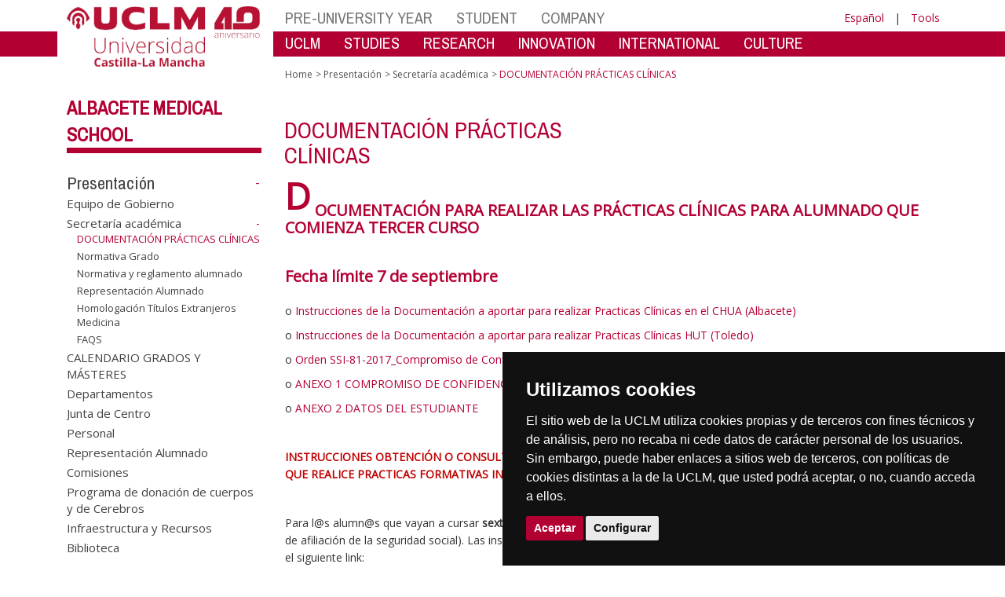

--- FILE ---
content_type: text/html; charset=utf-8
request_url: https://ier.uclm.es/en/Home/Albacete/Medicina/Facultad/secretaria-academica/PRACTICAS-CLINICAS-ALUMNADO
body_size: 161328
content:


<!DOCTYPE html>
<html xmlns="http://www.w3.org/1999/xhtml" xmlns:og="http://ogp.me/ns#" lang="es" xml:lang="es">
<head><meta http-equiv="Content-Type" content="text/html; charset=utf-8" /><meta http-equiv="x-ua-compatible" content="IE=edge" /><title>
	Secretaría académica  : DOCUMENTACIÓN PRÁCTICAS CLÍNICAS
</title><meta content="IE=edge" http-equiv="X-UA-Compatible" /><meta content="width=device-width, initial-scale=1" name="viewport" /><meta content="Universidad de Castilla-La Mancha" name="author" /><meta content="Universidad de Castilla-La Mancha" name="dcterms.rightsHolder" /><meta name="google-site-verification" /><meta name="Copyright" /><meta name="viewport" content="width=device-width, initial-scale=1" /><meta http-equiv="Content-Type" content="text/html; charset=UTF-8" /><meta name="CODE_LANGUAGE" content="C#" /><meta name="vs_defaultClientScript" content="JavaScript" /><meta name="vs_targetSchema" content="http://schemas.microsoft.com/intellisense/ie5" />
	<link rel="canonical" href="https://www.uclm.es/albacete/medicina/facultad/secretaria-academica/practicas clinicas alumnado" />
    

    
    <meta property="og:url" content="http://ier.uclm.es/home/albacete/medicina/facultad/secretaria-academica/practicas-clinicas-alumnado" />
    <meta property="og:type" content="article" />
    <meta property="og:title" content="Secretaría académica  : DOCUMENTACIÓN PRÁCTICAS CLÍNICAS" />
    <meta property="og:description" content="$name" />
    <meta property="og:image" content="https://www.uclm.es/images/tools/UCLMgenerica.jpg" />
    <meta property="og:site_name" content="Universidad de Castilla - La Mancha" /><meta name="twitter:card" content="summary" /><meta name="twitter:site" content="@uclm_es" />
    <meta name="twitter:title" content="Secretaría académica  : DOCUMENTACIÓN PRÁCTICAS CLÍNICAS"/>
    <meta name="twitter:description" content="$name"/>
    <meta name="twitter:image" content="https://www.uclm.es/images/tools/UCLMgenerica.jpg"/>
    <meta name="twitter:url" content="http://ier.uclm.es/home/albacete/medicina/facultad/secretaria-academica/practicas-clinicas-alumnado"/>
	
    
    <link rel="shortcut icon" href="/images/favicon/favicon.ico" type="image/x-icon" /><link rel="apple-touch-icon" href="../../../../../../layouts/images/favicon/apple-touch-icon.png" /><link rel="apple-touch-icon" sizes="57x57" href="/images/favicon/apple-touch-icon-57x57.png" /><link rel="apple-touch-icon" sizes="72x72" href="/images/favicon/apple-touch-icon-72x72.png" /><link rel="apple-touch-icon" sizes="76x76" href="/images/favicon/apple-touch-icon-76x76.png" /><link rel="apple-touch-icon" sizes="114x114" href="/images/favicon/apple-touch-icon-114x114.png" /><link rel="apple-touch-icon" sizes="120x120" href="/images/favicon/apple-touch-icon-120x120.png" /><link rel="apple-touch-icon" sizes="144x144" href="/images/favicon/apple-touch-icon-144x144.png" /><link rel="apple-touch-icon" sizes="152x152" href="/images/favicon/apple-touch-icon-152x152.png" /><link rel="apple-touch-icon" sizes="180x180" href="/images/favicon/apple-touch-icon-180x180.png" /><link href="https://fonts.googleapis.com/css?family=Archivo+Narrow|Open+Sans" rel="stylesheet" /><link href="/css/font-awesome.min.css" rel="stylesheet" /><link href="/css/bootstrap.min.css" rel="stylesheet" /><link href="/css/uclm-common.css" rel="stylesheet" type="text/css" media="all" /><link href="/css/uclm-header.css" rel="stylesheet" type="text/css" media="all" /><link href="/css/uclm-slider.css" rel="stylesheet" type="text/css" media="all" /><link href="/css/uclm-footer.css" rel="stylesheet" type="text/css" media="all" /><link href="/css/uclm-bottom-footer.css" rel="stylesheet" type="text/css" media="all" /><link href="/css/uclm-col-izda.css" rel="stylesheet" type="text/css" media="all" /><link href="/css/uclm-col-dcha.css" rel="stylesheet" type="text/css" media="all" />

    
    <script type="text/javascript" src="/js/jquery.min.js"></script>
    <script type="text/javascript" src="/js/bootstrap.min.js"></script>
    <script type="text/javascript" src="/js/functions.min.js"></script>
    <script type="text/javascript" src="/js/jquery.dotdotdot.min.js"></script>
    <script type="text/javascript" src="/js/uclm.js"></script>
    
    <script type="text/javascript" src="/js/cookie-consent.js" charset="UTF-8"></script>
    <script type="text/javascript" charset="UTF-8">
    document.addEventListener('DOMContentLoaded', function () {
    cookieconsent.run({"notice_banner_type":"simple",
                        "consent_type":"express",
                        "palette":"dark",
                        "language":"es",
                        "page_load_consent_levels":["strictly-necessary"],
                        "notice_banner_reject_button_hide":true,
                        "preferences_center_close_button_hide":false,
                        "page_refresh_confirmation_buttons":false,
                        "website_privacy_policy_url":"https://www.uclm.es/legal/informacion-legal/detalle-politica-cookies"});
    });
    </script>
    <script type="text/plain" cookie-consent="tracking">
		(function (i, s, o, g, r, a, m) {
			i['GoogleAnalyticsObject'] = r; i[r] = i[r] || function () {
				(i[r].q = i[r].q || []).push(arguments)
			}, i[r].l = 1 * new Date(); a = s.createElement(o),
			m = s.getElementsByTagName(o)[0]; a.async = 1; a.src = g; m.parentNode.insertBefore(a, m)
		})(window, document, 'script', 'https://www.google-analytics.com/analytics.js', 'ga');
		ga('create', 'UA-3584562-17', 'auto');
		ga('send', 'pageview');
    </script>
	<!-- Google tag (gtag.js) -->
    <script type="text/plain" cookie-consent="tracking">
        (function() {
            var script = document.createElement('script');
            script.async = true;
            script.src = "https://www.googletagmanager.com/gtag/js?id=G-M4QFNQ1DZR";
            document.head.appendChild(script);
        })();
    </script>
	<script type="text/plain" cookie-consent="tracking">
		window.dataLayer = window.dataLayer || [];
		function gtag(){dataLayer.push(arguments);}
		gtag('js', new Date());
		gtag('config', 'G-M4QFNQ1DZR');
	</script>
    <script type="text/plain" cookie-consent="tracking">
        (function(c,l,a,r,i,t,y){
            c[a]=c[a]||function(){(c[a].q=c[a].q||[]).push(arguments)};
            t=l.createElement(r);t.async=1;t.src="https://www.clarity.ms/tag/"+i;
            y=l.getElementsByTagName(r)[0];y.parentNode.insertBefore(t,y);
        })(window, document, "clarity", "script", "ba2ogagn3i");
    </script>
    <!-- Google Tag Manager -->
    <script type="text/plain" cookie-consent="tracking">
        (function(w,d,s,l,i){w[l]=w[l]||[];w[l].push({'gtm.start':new Date().getTime(),event:'gtm.js'});var f=d.getElementsByTagName(s)[0],j=d.createElement(s),dl=l!='dataLayer'?'&l='+l:'';
        j.async=true;j.src='https://www.googletagmanager.com/gtm.js?id='+i+dl;f.parentNode.insertBefore(j,f);})(window,document,'script','dataLayer','GTM-NNMH346');
    </script>
    <!-- End Google Tag Manager -->
    
</head>
<body>
    <!-- Google Tag Manager (noscript) -->
    <noscript><iframe src="https://www.googletagmanager.com/ns.html?id=GTM-NNMH346" height="0" width="0" style="display:none;visibility:hidden" title="NoScript"></iframe></noscript>
    <!-- End Google Tag Manager (noscript) -->
    <form method="post" action="/en/Home/Albacete/Medicina/Facultad/secretaria-academica/PRACTICAS-CLINICAS-ALUMNADO" id="mainform">
<div class="aspNetHidden">
<input type="hidden" name="__VIEWSTATE" id="__VIEWSTATE" value="WG2VACmzPh1lpri8sW4SU38HTCD8n++O+s5z8jQC245GUSeuS5/2pmJlf/xQ1QjN6CESWzB1+PWLf6xb2Lnu5VNHtFXhxAht3ljGjYajT3zejC7uBjbou30JYhbNpWqQjpmkc3oFVwIhK3w58aMynOTQV3tP6ykYC94y+iaFS3AR3CBlQ3wZb7GQYjuUWmDoOkzG9IB/OQbTLkcAkgdZe1LvFZwSq2CfvVUggGUXTbRHWGHdiK2IIRHfyL/vkt9j7FALf78mEiEUOZo1sbbn6IL2+9t9cL5QCqGWLFqyvQEbsNf1z8axfhjMNYicx7YMc5xoJKWojVM8wImlxvXpWhxSPeP7FYEAM0QYhD58r7j099xeiJu4rYUdt1fmCsxJ5C2aKxAqqj/AA+ERCqZJpuFPQc/iRk+GUtB4XxJE/KgZwqdE6/20zkN3r3R8DKvg48FDfEL3WgRfDuQx6C26FpRsPo/t5pNzR86Rw9BFNPyogIEwJRsCbO/4Rsd8XaYY70KBGQfG0ZeOs8BHcTmPlY5m1xv+cUMEkBapVUuAKf/U96Dc2377uBqENRJCItXsWjb5i2X3pYDP91vW9mF6nShRCyMeqsRoZTZlaxS4vzFQTFnE1rErXlUuqCDlxW4x9S3BM3X9RHrvBM6h2MBtARlqxeOh97GpUZGy0Tq6IHjbb0G+8iSyrL9NOSQgqB2ot6NKXANHt8QCLgcPLpLHetUmAG1zc72E/2GEBWVQkeI/3GlRSL3a0xxhsjw14jDwrnP9Cj8/trHB61RdmqCOHMe72dl+Ta8qlFRusehRcrnD5SE4KhVkUd1XfpifJYW9DGuI/vN+GfXPrlKOXCJ/R4FmDUW+jGK0oG/okcJOlBGx9ZeFm/Zjw2Bo6s4eGLc2tx7w7D5zEt8NKADRv2G92FIXYEuhoJnJoyqSfpUaYRaIv/LBCE/[base64]/rQwg91xQHss1gineED0fzPDk8tDhLzfYw+JCxet4KHqaTbWpDwqCOP2DzaAA4IsjUY56ocD7+jEi44XEHkrm36htZrxazVd/V+tz+6lbDqxUyohXajgDzjHBFzmnENtEviLJJcBaEJsPpRrk4r9pUwGh/kFsSvEBVjH4iSuq3qyPLvE/PZwLDCaWDXRKbHzDW27BozW7O3WlsDgSrlH1TIwAmiXh3EkBl7oYfj8r8DWU4fbIyxSLYBFwHr/YxryqRoCWamjpL+mb/Pf2OaaHVbdinWEBMQUl0lQWlodOvRIa8ZV+5+FJ52jkUPmU6QnhOiLYZdfjdR3UmmOYkAudOuIz7YKjx2BSZLU5a8qvDrhbqFVQcTNTRIIlbmsK1AOaTKUuVpkwBMX1PkDxEJceX1vmin3pUO1UIU9OsjyAf8WVq1Fjtz2mIvuKt/[base64]/VvhIjzXd/OHPfu/mdXqU5aPXwFM6iK/lIqZwAjclDvZJFwNXWrqO6sGQomysuYpdLHYYP6ZqnTB5iN2ZWAXsUtPq7ae62lGj/1Rqr1CmUercFv+7OjUte8VgzVv8muqf3EmaIKNVb4gYDVI0uwNfyYEgJFtTzOH12BNd/[base64]/qjqVexhwhiiXNNhQ51j9nGX18VLkxR/ym/l3OYm7at+QEdQPUZ6g4RJChA0dhZZwB3BuabfHNj0AHSSnm1r1NrDS2Ot1c6QzfWtLmEaJiZRoAF6VcJSmhf5dyRfrSsoJubz35nzg1sSuzLP06XYT61ONnlzsxsGoiJ5EoTmao09qNOO0KBd0MPAcKZFtn6+9sa3Xe19rQ3N/dMJ5Kdi1KnVNjLHfsb1AkEJj5vEEVeFqLh4O4Kdj38vFUzsbs8sGNpgNTsHMjgJGdnqObEPahOKVWKuaVQEVhXCZhw+6IihfwK0wMkbpnJLtgN5pJ3m8WGUbbBNEn5kA4jVwMpUlvF19yTQH4cvaDvrmln4l2W3U216fwWYEYs6ijA3WhhOrtywI/sRF9tW0LyMrF63WggcJjfRy0XtXzGZPtqgNHRL+eRKjhm9RM3NDdHrIZMPc0kvRZXoIxYjgMbrF20AH7XokM38PaBI2+pytmEAa/AsPGtEswpsqgdnOB+uNXYFRs+Kkqy1oULHFlQJcVxbpJYvNnfY7SbBMvg+rCfY+VVdQKib82rlwQCLJtkK8sRbMk2oX+sdKl9asGSK/yMm+0kgwFu+x8y+H8OUl3romuRWdGkBnhutBN98XCTRB/llm5PfJ3VtRYGwrSlxYudM8Wmh4+Vm2KVbJwnmgkY6a0buRtv9RtCbdevvv+hyS+15TZBhCOdARRQ38fgxe8iHvNB4dbo0pff+jeY2AtnAPx1WMMe+8MQqVAwwkVb++OzDRbBBfAd30OKca8u1j9yf9/sZUZnGeU1W+Udm7MIJklT4TMMABzev2iWiWxmUOCG3HPMG/Qz3tpF2LPm9hpFgEBxqlf6Bu7sUTQ2czz3L+93pKUVnYdAXLRFdi0fxeNotfYUuW1z6XeAapvazfac/RWEN2k3BJLUXtwiyb4BCS4sNPuceZoZi2Y5ETflj2/i5QvnqSkVmPHSld/KkrpOaO0RTK2C9kK1rIJnI0mGBc6QWRqX28/uX/CZhig1LnWlAdxtbTcsoQl5W9ajHSeXq5bL+is1C5BS3J2DDfQBSNMSd03ixvrN1utYmgH767Ib/yY7Cqu0i/TLxKLBVnHDJ7+I1udn+girSDP/wEiYsCSEGX8PomRXDmo6OpyJa+881KFj4Qrhy6OpTOlWr6jjto5g1/ucS5plPLeEWeZelZmhj0r+ptib8fK5VLAjIgB0LJ9n4mYmn2Dcv6nyw9wPHQEMJ9EftcMaXgcU7cKXDpIsiBv49XdzTHX1b1pZptirwA28GpoXdq5Bb37ihVoIfmncPzmaSNkJN/vvFsy/7yxd2VhtnMNFz5bh6IgB8FHkzCWkMK1pF9JChUN/DL7nKZodr/uZzhNrOD1rc/vGwBLHTyR5YKPFK7Cn9OpRxoYI03RogS9nHwx09J7L9fG1gBO4rXOp7X32PUR9uqvuBhCUOax/TFfOqGTtMjnr93VZ5/zj9+3wQBIazErL4bt1S79MYEaF0j7dX14oe27Q5sD0l/afy8vNFHFwgEFRxlWOSoVbt+Mz3aoT6iFX1Emma5tzd6KcAkmvmrQUJXC/TP1nRbCSH17z+Hu5izeLmwrgd6g7s2WVCp52M8PQHM01Dl76IOgl6ljR7OqWZnYTqY8B4CZi9HqlKSFznvulZfgZwsF5a8dIixa0SdTK6PTBX4UBGrWCIT6/8QZLxlOS6Py9Wvu7rdylIho3eL+WM9+iSqEi0Xmr37oZAepIs9brkmTXcr7Pco1ts+WyXxsL/HmmHEPicvrT+dvMycDe03AR1kdiWEvKhLskD8+5ZVpEArlfp50kwD/LA2jjyR+tjn98FmrUENw/sfW2U5Q8C6NOS0FUkcbkOvs/dx0pPpCC1b/n8O/iqX2NL8ITfsNScdBmaYnRskY0OZoLwvQPDlwz3l+R1v10fFJrJxxiLf0FiQOG4qXWegNDrEzSFu+2GIxJx+XfQ1oL9k0H0do5ZI/Zx9HpNWp0kvjzGft2ulWIiHRJtMEVQTdyG6LtYGUSuo/mJ5J1A6tSYIKaf0aY1THNEG0PBygmx5rqzfSw0licesFFnhRK47bUZxa8rbEXRR6Vw8h5DQqCMD9x4I9C+TyRxsYoO7DReq0bzEsRGH2+NzHx+QmkX6YxUa8phMYGaB0aM8aYzzEW1xME4VFGyUpQAh4bsv8/vRB6+4P2FIzZYkluqvJrjwD7v8oUb22qwdpYpKgKVP/rR7vlos4+E+GzBt2AAP05p91o2oBmKoy4dcu3BproYaSQi2sUmouMgNipCQcRcGWTiy2QfojmX7FkNM5pxhy31qrRYGMrTZAawXxkUIt3j+hAIeyicH173m7yMK/1o9jJ0ebQidcUZgD97zd52FAct5lAK7vBppbN4gspju8cbHFOJiJVNBOyrdr+UUeS2qkodWVlzoNd/DXqLVBLmZPnFOAMuxMRftXJW2r+4RUfKF9ksUy56JR3OGcOzQK3emxvNJGQc0x1tTwwM4zNkLJFRZ3W1Txhtfz9BbaKIvyVEdS/eeu+Lo0siqDLmy355iXJEnB6Jkl86+AH62J/2K1APmWrLZRmVKxs+PqJiisv6Q3OyYHdqcc4qHE9SRU+zI0GKp1Z8vIGRAzibcXBBO+rqzXRJjGnWjRA7FCZcxrp4cLiMdWHW6R3A2mEpiTr/omT0u7fiK1oZltrGAUmh6rk+BF3rejOagkwix2fZKAEcZbL3vhU9h9QHjTubP/NGNsHuN0TNoeXRcxPsx+5Mnbv6Bv7NMYJM53pb5Yvww1fisRCN4weN/NrzGRwWisp7pUPZQYghWcTgW1OPh25xa7PxHthinwNaPhDADxLgOhr19/ZAFi0tFaImNNyMuL1/7mqjft2KKHEFR/deP4faP9lnyhJ9s1FtQFB/DLTAFuBWgreLoiDxj+OeDIPdpxQnaloXVGfmN/65rfiSPrDAJ7+39y7VWKRpF9IT7xsqj87apLTE8yQBeB/eICUFsdXW+UQmtX0QSc5ymKb1N6rM6sRuee/VIaGndl6Xm5ftBxC8FekK7/E1Lvauj2V754Mk4ISIVkQPWv415iC4560jGN3o5vQKh+H5G5NKLJSqf/A8pXJnEP+4rQv/y4atwnrXntFFHq+XmYszz73EOTVobcrxqRam5cgguNtV3NV/kP9UmBWCBk3E5ovQIECsoCnBW6cnBLlyDTfnDTgV1okDaHEfNRxVTpT5T/D3PhRkds9Wtm3MQqLxw2UyCgRcgubqFbCFM/YQ/2HeAP2uj8P59E0qMb7kMi1q/uNF03oXQchNdjKYfddGJRkschd5qb8Aev1Y0sMbsw+eJLOuOrLLW++5AhO4NGCfOLlxnfY64cIT119/q3PTH0MYqmKL9iJ4uhvDOKQJz1uHBGHSQThaIjtat+nmFo+Y4A+kZzFJD1zmL8taAj4sZcyHyvYyjVeJEaarx0xGayumcIRAz0cVhm7ik0whK+VoKMqbDYxonGqhkUq1+Fldvme/Hg6KxnyrFClhbZCy9DKFO5UEUbBHur/RgUJmwtM2C0prbDGnIqXDkyb+j/5pxgWYThU/Ip0lmREOedbShjfzfcuPJ/0BsOQ2xK4U+LqfWzq++2M1S2wpCYdjNef3EvhLK5Z5a1f5TONOzNfHYjVsF2KE3NnX4bC81d0qIkBuvkdRZYFRVVodm+BUR9IDFhBZwiDSWzQKu5InoofHrJc9X/wWKbzwn0XcbfLZeq5USLw4X52xKaqfvmGkraw8qPffbqNAnnOwmqfSSWtsv5TgON2WNTGBUFCwoGzkRQQDTAKtK7/luFBDLL+XyIhZ0/lVpPdYylnDf2Ikcuqoo2Jftk3Mq+jAH8t2Mr8O3NmpIxrcu4WEft8D7whIWh3f1l/[base64]/kBBQd1Ue+foleukdIzefwdE/vhvv9BmrvwnsOZgCYKstfVLBpdiXTSXb0GUOZiD200b0C+LALfTtVT3PyhudozuSkhrrIhAJqVmjhuCqPzdueWu2cq+YPGY4UCW0QcbjzskBkYiL9s+WNox9AfnS66JOLCy6iNyyItiN960e6/LbIJmKJ2Mb5EbqEV7seHWWlKVBdsfO/KtGso9F6Y+ePwhWC5a890twXjo07E5ACT7aqy8+eTfVeChijvlPnu/v68JBxTAeFGvGDx0jrWakISZo1TmfPPBmm4CYktynmYVnfUeZjL/BdylWAzqY6B7HRX01vHLeedCb+I98Dho5+u1qEfGjV7+qGGuiVih9XhsJcOP/JXxMv76qHdom8joqKNJx3JY/bG92KtvAuuLnX64oWw6320QZjRyTitXxkMn04HLJlyHdzGFFomYAhUii90BKErzbxLMPPlShtPHcIdUSg38wEvkGT9QinerP5+DR5qe52cFkkpVkUbCnNl50z975SG155tlGhiUUz3ZJClesN7xU3aWCNR/FY3snqW+23taJglv6tsTwZ2W5MAoyT0oCgdwNcdFeOCR9Fsh3KQgvejYLGjJnrtWgWwAhkYeC/[base64]/ggcFNSTAkCbMqsvqNpGA2qvLebYlCCexYX1W1sXMyZgONiBXE2dVNrQXCNFBoO1s5gAMl0APHNgDo3lD8y33vxAZGr7REHrFD3/cJp/R7o+9yMna8Y/Gsb5QoSirlREoshs+EBlLTnuHRZ/q02c7IM7A1Ky/JizCZiX3OFyrhyhSLlF+q/5V9tGw2RmndpvxnnFH/xT6efEiLJXvmRWE4gggFLZelnBRw2NK5HdwbMmmqrbRQxw/[base64]/Axx8HF5LL5IIDn4qTZGy4xJSLJLDpwtBIMqjyqTuLtRxCbmCPEBknlnzLZZI+uSisRAz6YmWSSo0lcbqYxXegHhAQw2arqSYbb+oSh89dYpZjTaTlVBDmhF1d76INsr0wkgu/EuheK0XHlNzRy+nhkj9YnYQSJCj+v7sGhT+GSDEF8QBaSjmr4djTAspMmMS1GDBITWZKdRbXhwcqi1g3MifRD89z6wQXbv6vsJAq97SJpDl8Ds65qD+MbotsEhEsUOjGGbxz1GB0Vx6ahI+MXTaq5ZU/YR32ilrkDo46+1VjAlTVyBjil51alyNqA3C/qmhD/Vn4s3tmKxlRnbqn4gzGSt70hbD+fzqQXzvr9J2wkkRWUZ4pd/HVdf0s9mDWPS5nRkA7O1piCt+zom16DWaWLHMG+KdriJO3m8H543Qwn4P4zjp+vJgLVtklM5cbn4Iz7CgwGZ5cSJSmBz4woEymbmmDBju1bfPvizNxcr8/V4BkJT0JFuHssA8AWO6XNwET+fMGKiwV7Tr4ZHlai0S7qktwbPEQLjjU2HzDHzoT67DH5QnlUXvCLurvOM4oLunx2jRwN5e5uW4jNuBe8tZY850tTFL4fM7y4/[base64]/3gbrVXOgpw3Gv1hocfb+Ewk5wzrPiHp7F0ut49SSZ4TTO5alWk0HYewLCfxBwlyW+UELDoVsUgrbQi35bAAwR7ZXOh702l85PheC9FxZ4w+i5n5D1TbfgsiboOMpWhebb6RnXBSW95SpLZSTYrrtK/iG0xWuBS6eVMy24v6pPzgMaAxvKvV05noSNVcNFkvOE14QqBKPwtvDzzODlqltWWdlMD8bgdM4RgQz83FwmzbC5CTMJTu9rvs9C9W01HhQiBcEle7PUoU0y2yhUMUvXsTESlXEcI2zLkaTDJTy4x120W1aaIuwBLC/jQRgL5n/8U3k2J7yLBkCJYIJ3K/ADIgOUY0XLkLjT+AcMHlsIDh8/qrIG9iQdoIkdliIOwopCgxUgx/2hnzLyUj5Y98wUp3bAZLdnCjhgPDo1TwtI9WRdaOuH3fam3mhK7rGFd7rnON81tL7E6DRn402us1giiIEYrt+ctTvraL7Z/jXn3cYM1Ilf3O8it4tUMaQWtkH5kEYe0dc215bm6A2u8e+IWfKHy6AIi5iRDUlgzLbcSzaG728DJ7EyCiTMvJeaKCg4lu3dQyq9C8FVEicQDD14FxOG09O8Kw1cEqX7BRYaA452RnX04wjI+9EoZW2ugTmj/d27YRejwhj4S14SCVLLaebMiCW1QQ5a89DWSRZd5TBgbpMCagiJVZQ+78kUqxdsNBnpa5qKyv3uIbUJjlQH1d67X8w8TD/FTQ62mIm1UmUWw1GgTVC/FU1YHQDd3rfPHaT9/qYIIV1PHunhYY9+/2InKuRVIVzJJaevoHQMVfVxlXKvH4twBMLe6he+tk22ebHsqS6vWHhs+jDmiCuOOtmXMSGi/dub8tfYX8OUmL+3BIrQjrPyrNfibTZulLxa8dpD0JC38MNFIDRxPLe0gCQ12kXUyDjoRM7huOBiToY0UWhWKis+cLXVrVxdqQdPIa12TvPTOI8woO1zPKE08nvVUg2UhCQBB2vgOdsMfYVv2/Ywk8FrNpUoc+IY8gibvcf4N9bjrnOEzlrV4WrEe5dSBRR3usbhfFP46VI0GH+8DSvrx9mBB+reQewyrX7pubHpD/RkuTwVRq0nCqZ36sNI+fY0Jf21rbueAx/tMVweWyjahwnKhl37vtu8ix/9Yha7nrDbyURYc7eFDCCmRmIQZNZRe1+pR3irot/Yp/xZSpSBASe66LVLmYGFTSp75/1/[base64]/2H0ToHArcQvOm1MnBFIp33LfMeeJ2bqEbVMAjENek1quTTSuSQ7ibmnDh7G80PfEJT0h6md4tnIr0nss31eo7Tjzqj14G9KloZ+I4cLyV/[base64]/5L5jJE83DuZJMSv7gqJl2TqIf9TKsEliY4gtxem7tVuO3ESBwDKQDz0IierwLTBlt+naGo6TeJ4e4cTyBYvS0NEtjMLKrrRnuZVFA5LhxhZgLJhd8tvQ4+dCKkAJzYBEwk/N/YnRoqkRm5XE3XTCu2C5bRq95LR95QSrULGUUv6ZPtk9zx5PpiLEM9spNrm3F2MlAOvU5ilM/y2RQArpIwNgbnMX68bYQYw2pi/Rt96VeIehZOY8bcksfJOp7p0K7s9bZn/H7vF4s2gnSmYWwhXh3mshFtXIax+cD05Um/lRkiSav9/zho85WJI8kTyhcE+Hp2HMvKrbUyzWLXalxLAz5Yy8MjQhE5aApMMex/2zl4jKIqQvRSSsM/uta3uNlz3imEwDw2dFaYdC25VjAKPoASjXadJ3mJR9ie4GUZdCTZsfXQZCgM1GF+m/[base64]/QDvBv16x9848ZpF6zlFuUR5fUALlbZq0gbu5Vsh3UHtoUedpPbfcT5f6azoxupYyDiEV+4MjC+iBHc0S83Pd/BvQ/g2NOMf17lgwJhNahaWSbK0lpFV8lCokf0ZopUmAmb6rqynaNxMi8Q9zBrL8Fzlto3lELcQBKbLOfjHOYodX3l1hR76Z331VuYTUGzizzsYMN7jCLWCNB3fIjlC+8qgcJ7ic12hZNR9QcCNYUBcujLIquEiqU1N1zvfmUFVY/Ys/J5WZOHMbhX02FkhxVx4Xr0sXqRG5rDHo1HkwVzN0+ia3QuCWynz9eR3SnQGg5REmZQA6UKVGx40lGWnWrXsvKlq7io0y9fOo1pCvM6AP2ucF74N8KmRU/NtKYbq1FNh9ZUQAQdG4Q41Qc1dP3KVKioG7BKYBog99/msH9TNKz1byEH6knKfkrPbZmyEGfcU3Za+UeV78kZf/47auUTTq9AS9FHIblxieesfGfDxxkx5WLtlZxKkQ2eScsXA8T1uvHaWH/1GMeCIHgtnmWWHQx3QuFfZKYdQaH6TVPJLD7Q1FNyKYgDNqIun+KP6WQ7BpTsMIeCoEF7I4x7LVE1RBGiUxaclVwvk28IC/jO5Hi3CXHXXwyzdWV0xuwB5pId31+80vtmtbYI6cDRaMwBKxPdKdDsauNEBe7JqurpzsV3dc8MfD8rmIhMvb6keCmOYgmb1qIV/NAAMjqcHcLrR0FYo7DCeXqMWPBmfHLdSDXHhDrPFM7I44i1xiMKKGKOXw7h70Rp1alAPqtJ4NTdX2oHpdE/ngU3HrokgYaWBNPYW+BMP8VOWYO+Wlc/ksLbTACogyH/jQZVHYC3Zx5tCwVsliu+TVUYm9V8JhrmEczQApFFDsauYKToe3EgLXnLk7v0Ap9pwFWgK1YP7rvph2kVyeHlaEw4yY6nWFxmYCk7z/0KTnwT3OJLZGpYr5c2j49T6xQNZkF7xTotrI7NAnDLUqouFq8IvCPjsC2PeaQPKbKpOXKnHoYC+nkhCBKyKBlmO5gKYF8duHGQx0GQiB5VzdgJu2YxjpKgld48TpnGriAvoo6aw8B/8kxHjBDtQN4vHo1eEHrcE+jI3J9bKCQOUtmpFPLpY5mmvnHyly+RfY5f8GOK3pqAPlDwVJ6UBK1Abz0DuzV82QWP1rnlfNxSU8yXqoXoN3eI7ahnAG/AMlHwczBB26E4MX7MS2Pi4M/I/dSduG9MK/Df8dTEmkqeUWSOmAH4HZD4X2qjKJ3va2+qjeH9NP86pvmsgI3kXVMxy8yxDeRw8kWhbhgolgmes6epxJf+o7++897S7P2rT+OB3wBJ1Pe6cK+x0kpe6wE455/u6iEDD1O/1f1ORtmL/X3TdIu1ATUKKhXRlMDrXKZN5/eno8xO193TXm9r2/eypE0Y+VsgoTfCVNGrxKgdt7tZMij6NnNNRMT/TgwNSKsTNZhF2JD36UIjxry6UwhWl6TT0iE199IJvR6dhUeOA4TTBCMibj5vB+aioPxmPxcy0HV6V78i1BKnxooTMRTypfjBl6A9qJJuP8k3d6X/pYCigdGurfA0Y3dooXcKSEViodpGrafVt+0vBcev8UlDljjhwO7Uc7M+aSwdqki/o97KLUld7C47MCxDS6I14J0CLfc21xwGNdraBmjU2yV/[base64]/9NWSA4buailVmV6lgVCDCbqmtt3G3IhKcuJhvGIftbfcqzFKFQpmFCdCFEW5fiLbUGZ/OHZhiehxnBHqm8wVU4gGTD/[base64]/zmf5+/bCiX6ZisTOTwNdi23wicO1Hsdk7hsfOvVwQsxJR86BmK9/e+eB2c3IyUE8xBfwYWTM5fkm9g4tQLhDCF38H9rQzo36g3OblLRECB0Ugw+jchTW7fIUAt4QLpvWVzhESW3Ac0L9gsGnRD8XxS0IKwXb9pDHJzbJD34LM1KJmgakt/jU9JeRWprpBKrUMhaX6QbAkOIwinlsN9BBecz2jorgQ+3HEByqpXB1yMu6Ao6IH4vAJ3FkRoD2WP9kVO3nk1soEcvVV98SgIxKiMyf0rcFqQ5cgAuJTeFf0ZT1dLwWx035Hk/qd/4Ki3hKNs/aV1Cn8JCo04aTH6KYb1xOHcqGWBEDTr66JOCA+df1Ggng9l57WMQWjFgunEC3bm1k81SddAToXbct7FHqxoGNtZgm3Mm+9zWks3iN9nHmuXjqg79O76jrvPirKYfvBcFJpAHQu74/ZTbHpwe5cg3Ug1DrCIJUKUh+wL0GX1Ez+jPlA8wKC4usGGaCV0Hsugaa5LaVXypYzDL/mqVSyz8CN6Ix81kDk9H+Cbpu5wayWQ79PdOoFDKusRqVljcXahaUfpU8s1TbftIYL+RHDTXeLr/[base64]/e6aGTGtDBz++IwInyv7JVg2fEHDoGN6SiOYsXiB+44uPsW2T5SbTq3tgqMJifMhVd91w/OKdYFycUj0dw+/IVCqSJkYgVoDQbvgRIZNAyGN3y+i5mtxTLoh1EkMsEdcZMAg8KUH1BVpln4zrdzwCkeNygXOFQT07q9nBIKx6bHptV7pJkC7t2S4h7UdEGFFRuIA1HaDFm6ljW83AUq5cdj0XNPPOHE68Z5aMSTPaWwyUbPxlDNnOdFHlj3+tKBwCztOySMrOZ+UFfG8I6/UDpsuHNTThJZgLD/EB9I6XYJrtY0x8vtTtbPRWRszOa7XFBgJ1Wpp8xdcFcJroWv/kjV39MBsMLSdhJZMR/2rMzcHgBTcYTlJT+tM3G6m821MaqxsDI2DgKlCy0h1mco/Lgfpj8LIAokeS0z9D6SEm8wcMqU6SJaAsDI3isJH+XgLZ/L5SNMMEIybySGdcMw31JeK5TLJ8fhv0hA+SuxJItoYypH3ZAtVRZxt+izPEjMLEU3hBKlJ1h97/1guOTcnaXFFj7IY3Iy25WuJpSK1g0wZHnJQsLw5g4R0AwtOBGJPbglWBnDUHghoNU2ScNkfIrYK+x0TOOycY3wsnodFtgCV+fGlcKPhdBALAyRuLDeBDjzPI1Msgg+L58Kq/XnyNYvoUg+/seKbQgo9BJQtAHwPShWfC9xfRTDiczW2cqxHvX0pgpDfDuPIllsbBa38tNsv9N1z+jV0Tqg2IB+Y3eH6pB+9tUrGuZlCZ86K3OymxLFIhekKQJzoFd3flBORKpzWCSr+ltMVLERUGVvigEQ0rLgcdyvAjjq8TWfsD/g75h9okfKG9Q5fBQY4hq2FYlgb6ow/he2PhIJjkBXs7P+4+Wkes+Ey6aoywQj8QE1usw9sJCc7fK1PVShK97mtPwm+0EzD/V4xB7CDR00YRLmdzzl5sToH5JWS37Py27q0kvWPeLgc8EKT9U9QfYOZ7mZWSSrjtXNebF78ngxdG+18xCpBfg+zvJe1rT3K+GDnG9C9jisBr2mvvR/0ZzoZmEhT7gKchUuQbYWe8yP2OINayulZDdYkDqc4gNqErios1YlC9E/Z5FcUEi1+B/+zuyoyEDywjUUI5vh+YU6IF+Ia6+oaUTJ8ZDqrNBRQ0OQ5wPaTept1zAGsUe8SoLUNuYDsHNun/dIpCx90RXr16depafEAgM72MxuJjr//YYiSwUc0E+xqttXZWhalY+O29N2+y0GDQUDDJWy+l10QEwF9kZXPJh7bqRyzvSemHFyZgc+YEpZfkEqMRL734VciuYYMxQkA0OH0qeRkd5FlUo8FP+L/i0c0bc1+eYMi1iHuMBSyjTucTbiX7oEmrinaAg8s7spYAGX6/Ny4XHoIkTLV+J8QSInh5BnPkpL3KvRo5rfX7o/PA8fQqzazCFih6Gyj/rM9nNbkxEOg+iZXOCyTNi+EPWPQ7WLNOr2Ss4TEzAwNZirWj9A3Jkzp0XL+K7DWsIKgg6mxe2R2MT6DyE0w05abhxztwWBHb60WeS7uOtnv9XpTsyI72ys606vJsuC75pe1lEtMStuox+VpNc2ybIX29FdttEx5B3YpLiWfCtwpsQSntNZIQ/iibPSf0rJvW7klUdEz8uO5ihHHxGptAmuDJRv5Uc5B+TIsoOPAhvfEFJvibEcCj5VP37MffBD7aT+P3kqhjiewI8cho8wZ8lnGkyzenR/CxIEG11H2hACgGu/MnR4gE1hXgcgn6YgelUEhMKMVqpPVgvb64A9dQUTfp1aXofb6cW/yDBbLUC3ZDKT3w26Ck2Z7yDAGA+HTPB5XvpHFnVyVxoDW48toFsTnZY/tOSwa6tWykexBBM2BIfs06RPB2DrycG/0G7hShYSFR6FrlGcD8aGB2S2lxABHembiAa1/B1hs2+f9omGZ9v8Ama0xf7KoAzADAXKHbjj9NeKQYCI8esORxK2NE0MRj12p0+9adud3fg2Uh3XJ3zymiNW/J8Myg04MFH+65uE4Z1HHqNKv6cv4WoOw0Vx3VhwcaQrcDBchGvyQwh+/ehC0BvJloaFEciFT8rD+tyQOl+1/15EW3N2BAGyuR3qFC8GIrBk5nvcWjzEKaQ+Hd7u9OAjLQNqRIa8Du+/mFEX4qHymQ+W7hNqdN1UWTFHw7SIG2ezJvUx8D+8QUQRg2cbh/qwBbiSChnotj+OdBp8juQ/debd0g+n0Dm8mXX4lVCValOwNrMwOZ0rlDz2h116ft7I/[base64]/OtmqyD/09DWPY+YXTEZkmlxj76SZfM/jwDnBXUzOXFHc4b7jI7GfIlgNAs2d/QFMsXv+UW7VdOnSH+rxZnMJQcP9+Wpkb/OmnhhdIa2LJSNLUy27YqWTn8FD1bM2Sy617at9ygShnrosdL9U/Jgv0TJBnY8/0+abtU/yT7UWq1oFdm/5te+DijuS4jmYJRfgX+LpnkB6s9t/oG/6M/Ytm0XQExeweZtJNwfSrJV5H5/VBsMAamSkgdFQVAJabDKEA5s2XHrTq6j88Uahi8qA+xd/2qzKFB7PrN8MvJ5qrrn0xZru2gXaYd/UXdsWk4dJRuKOZC56GUKM2mX4EZPJCqwsT6/ig+5lqWdXV0iSHi8ojWfeAn0nXuM0DSj70ICBsjXUQzV2lTnh8sq5m0ZqcvLBKDTK+oKbutqhTfL29x2/GUUzA6GBHW6fIX6j8qXXDDgWoZ+7oSxKSfSFl9I6bwd41Q2vjmt1QysYBiCp4zmjYffPq2uuy/5PPImDaVU6pJn6o/15buBsW56LvsIdwrkK+ML3r0eoNmYnDVPiR35ema3FcZeCt3iTQy+fDRhZKEd0d/55qbUrH/tz8DKwAhjSroFgO5p0MdHLL9kLcxriN0Y9d1GHm2fvfE2BDIJHuqBOa6AOr7oBcdpusrVThOiEM1lOypEx/pELtkzupJ9bnxf9kuMPr3UTeogUzFaTiYsgFs36INm/O0RqXR4QXylMMZjmbPyOCR457txO4Ms3FhWlvF2aDJp6HH5O7DFaDklCnBMAYZrjexUYOVehkQ41qDVZKZGY1RV8NlBbFSFQaJJ1abjLjxZgtDraKO7evetfTikWxjeH6IEKMOc9br12KpkcCBO7li7MLBRl5FnAP/uNAD+EZc7kFH908WNHVuQbY6R7DyTm1gXL+8QBgdPPeLDoZLLoKMetldKiQ+bGm2hESmMhF8DTqa907o5GwSXBF/5UWaDQizhpTWRAZdWNLxbLrV0CQZN4Vw8AzOBDArK25WXS1JCUsPb13zZY/2592NttcpaqKH76j/85ii40pOGz61ZvBv61ADjOaHPb5RxUCSDuzH7xd5VQ1LxQrMdvSxwH0AQzp+1JyEdubzeiQYBBPaN7ArDur9vDXr3WccGojplA6722v2clfgB0NqKoCg4HVXOuargm5SsV3r50dTH5Yogwzlr+Y3v/2EJbQG0IMY5xsE0YO2ZXTEypujBbFFa1JrwROqlEclt96IJCy41YOc213mirGh2FEwnT67Aat1cM/[base64]/h1MwK4F8oyfI3bntqdv1Lz4HGjqePJCV/B9IR/8c6fX028Cvf+rfJW4W40EM1xd1mwdnQHIzsEPUM62vjckO/1Rx43AcrSzhH+Zi9ds7hIsJmWnJ7pwYr+0atHG5Rxy44iIELhL8itvHab+67iRvAzOi6lt20Ol6DuZzVjCT+NYhcCAUGpnHD7HtrcEkzGvmOpc9VcCXbOCk0I/DgVx1yhGGzQlnFDE0oVEFHuNXEJAmqLbnY1Z+GgdWahJ56RRQGOrnRlG0AfN4cWzgTxsIMcPEYPEcMJQWE1oAiavttwv5mUG8FWWf/mgZciYY1ZvnV1YDFY5L0PFlArxP7NO6QTptg0bCrFHyy630vqT5zFLYN4jW+h6aLmT4ffdYuobySM+4pGQbJ1ZPirfbfaj3myY9fYnyVCOYPB5q3qkjzN4i5sG5I9LScatJnhoD5b879O2LGasrrLEdIYrb9NBWi4Prd1Q35g9Z+abQ/acxVdeY81/Ic2HKiK7P37f1S19xDHk0z7V+DM8tpxlE8irmnBgfjPwGQjcv/[base64]/wHFCQVKJkicRPs83KumJgj5m2f8/mvOAgqlaBIe9mJa3b0dM73zMGnVbEnvIbVBTb26RrMN89vunQyaeVUzUUnE3Aff68kJYLmvhTE4n3RZe9fp6p+Jv0MESF4sfv/Ufj6DFU0zXnrzDOF2Zr1nDFnSr7aODBNk8F5X0sbs9mm0z1/Mxt/80y8T9A175zVF1OkrtwGXbWaeVle+izyRvDEn9GNVDq2SHc75xERV7ivYW6JO+pQE6RSZpDjFVKc5FEcpiqZmC1v+BvkDwV8t0hP72Hi8VA/[base64]/[base64]/xJWLCeqNqcTes8vBZsjIRWtQoCH26TMwidB/xox2hFohRSP7C5Vj3kgjNciyylVn6o+5KUfamgeUcgd0Zn6gPGljqaS4CjbVNQcaTX5M4YwFStcqOqbCTVnPEEa52Fg5JkkOPRHsJv5QiYoFdri9LXmJyLtKLlGIyP/j6CBP7wI7FK/QPm9ff+GjcQF6BYtRmQlHmbFUeoOUwgSqw66Z63jqusifvmj2O5K5ELIuIXQP4/Kp+aa3o90daWVJivdLCtmlfGgPMkturrsN85GbSwvLENfBdZ3HO/FDn5nEUaD2UDQhdgJ/HCsxPdo8FN6MaM4wN6NqPtHF50tvYVZ+On2e19s4p1E5Y8P7BfZCa8FneVFDV8wv9Jc0DcDRyo89BMqqPLTh+lTDyWAqK8q3vLT6WzGPULlhrI+8jdzCbn7mHbtzbmxepyEo2/YvBxYFFQVmx8RLUm5z+KDzSrcTgPYdHpVmYEsw3Dk1MIdu0+W2hW6Yf6Y1aCYv62DOZ8UXuakj3EdysgzpDF7qCExtO35SbLcLtij7EPh+hUUplRAuN5DIRvtPHtQpel3iMEJVJurOO2iZ9fbXrx3yyEJ/OYJkoCdsGmWr3+sPvmljf6SG+U+rUbPPClbDKAVYllbqs/zTDyQWtDlxB9fgfro4wGIulymJvF9ZFGmazVlpkvLALBqRm9tGDvutbEUet/7e+09WH/SNNp3DfT+DVVXUl5KmGI7l5ZtaSSPEO4uOw6EaCxnDjKSIbpvdYtaZien693jlTAxBZdIQZ6zD/wMBDHg3u87fpIO8i3YY10EzJHqbHO4j/2EqMMQBcnc6qgLHhrATTy/NXp5cp98hrMDhS30uiel2TZ/crwziCYqBkjOAAEXxLbyx0MbC0l8QcGDPanUg5s5TBpoGA4saG3as/XJC92G7/RoistEDmZEY9NhUuS/UT3pe1hSMPvMlQ76KhHYONXxMXeysEPTwASwkzKSzYX29W19LD2Cl8buGqBrA1f8rQYsGEgrcqz3SAXc2fQMgOZ8T1laHnSZi2DxcxYlD28FBkXJ1uJa9R5rFvoMuVe9ZZJ/jeCethbW1R7tZ8aTjaKofVuGfwG+/v3BPKjrXvZ0JwuW8O2vxiJes2Af1JWlWilS3MgZT/YwWWnwcx+039ZdNXyUhG18/6WvGLF565fQy63pXM+XvT53KVitaiPWsKj6afui4tM/gG7zILoRrhG6L+FcbDSY4T4KXRl+i5bVWvyaj2UzLb64eqntLmUimDU/egVhjdRcV+sZl4VwUcLymZJgUpsa1/Nz94+iDpbMUvWL3tsP7NYS72Shx3iZHEr7Nsz8S7IJ+SfpejHz1Pq1MfGGoDB/UTmKBITvWXaUNqqyTyyu1m/F6i84zVUB9cFwmoErig0V4Aa7uctiKKJ+/lZGmDHnEuLwBl08IhSHyuMn06glgQZF/rc7NgNL0oPQlJ+xjMFMG2pAE2rZ94KzWiMSYybXET4Qgah2eSu2OHk0X129zVjdq3KIV1yXsEoINvHm494b2pi5Y8mUr+gwlUWTtVgwNko2H3E8MLRjbRmKhCYck8IR/dyeiPA55F9gI0MXOWPG8MryoMu2llICQm1d5ygQvNqBkVyob8vodyII4EkROb15/VUi2FlMCq9nc0rK5s5cbD2r8jCqEtpmbhPGiRwuZRyOvFeI8ppAMA3R/Ld+jmWTScaKgwPcdft+zC8V3VX025TEJKiEUxZFlW9jO53iRL/y7GONDFUWJ9P1xgEDkL58KeHvdBDGl0jkBFj5ZvCKAEWKS8dNicRwSGpl39xhnSzybAekoEARBr4XWgmuRGWSGSEzSMCFmfXZ82rCQizJonMy2DL6En45vmpoiL1p8+iQlnE+QyLWkaz62umM/vr7O9GJer6BPjNuubje7Yb+im9acuciJFmnMwDW5LoVHcwW0skSmCv4yki6D8ZWWa+PleobWq7E/CpkRp/SayJlhD8HNTnsC+i4blGMqzbNtV0hMnwKTerKYG+P3GCTIXmYRpvwpOtNSCmNutASNWP9ACJzK67EoRUEp6bXst4vNNCHMO/+44D/zNyoQiotBjaaoRVklxAv294AkMaAwYU9R/kokp/yn1ZoyjspfEpvQPCq5TsPCNyCEaMVZzp0PztzNVLPpj/Y1FmakuU8t3VfgV3F/w3g5c8EOLuAvAAjZixTsbRaiy/DqSUBTehu7kNLznuKXphjhvD6ZHbCaMaUgYK5FrtJYkgEX2iMt0NVedk/5lT1cRhNtklxrIHBKQ21pKKXLivzc7SjXIP2TNriy9PGH+M/zO6Zk95sa0IcC7gmltXZDNG/[base64]/CAM1sbYlYai9UrcXjfa8UuzREyohsQfsBqEZQs+BzukSckSypB1nOegltdvQpI+pCQqpsAptiYt1eCbYpSRDPxLAZ/ei5//hDCoDwPFt7UKoKPsCrE1vv782vPkHPMPTZMjud/QKMkd4Z+uHdpS6NzCodVp+BzgdW0FCQLgTbI02z+ZEftKWENPrDeWqAqSDGSfim/Ac2kHKA5d3OxEftacJLeDZc+rdeNkJZYNmddr39QyVY/mXgmI/OWFw5CFwaMMGfD0vYLOQ43SIAU6nfZaiRLslAdzfRNLQO+3GsPHuD3fAfH0+G/mLgw3QKZLHQx8liJ/DmZPdj3nGxEDfUQgyVP+x0L1vhYiXDAMYCzShB2IEKxxsfgjUueo3b5COCMfSr0Gu0QHpKFJXbPHu534lxXMoyY87rAj4NktRr7oPlZrT6zHzW+TPUtrIBtA7PONKB2hJ/XvhssEv82ZTJ+jqK7uMy9jMg67UFi0R/lQhEOs9JFVPeYow4Ygn/bbweSthj5zjlrFGyknKS3UGli1nbkhc1t2enMNH2QyRu/1kVVcIid9mY3kK5372bhs0999IRxsKKbqOlStqpkRd4s8H03tm/8gP/b7ZEHaoeJtW+3eMj9ZBaYcZ7aDRjCS2k8FCyCcQXFEW51Rz/Q6yCLFNjYybNjR67brLS04qeVnlRG7SmQAXW3kQ3zYu1w5xahY97tzfqsYa4zwFBbEN/D91Y6Ql/0iwvxUQtQmzSPWG41ekN2hYFdOByLfgecmnufDphjrQzGv+sTp80+5QScrBRQlqnAS5lsyHX1CGUQFkikDBvzf9Vc7/d6DiuPyQpCMRofZtGn5tpLqR55WQit1ZiKgOl2D0gL8nzBF9mftS8S+bmX+WaN/1U2S9uw4SHQnpbdCOjo3Zc4Qb+TdCZQne3faGBn/eINCIwQDMD4S6JKYyxkHR81q892ItSsr3QT9/d/GjbJGfBcYdniSwsKv5yhWypuWYTjYCZ9m29Pa822qwtZfMDaGvZ/vue5ugV2vIuBCcw+YSCTzFauR76DIOszVlv0XJyn9/shgHsORqdmVnrFDiCgmJnvm7RNhACPk5UmwmvPg2t26OZwTCIZa92IZ3E60s/meBFvRdYRyBt5Rq10Y7KU/4qe61cegAJzRzic5BFhQ4yMO7LRI7AA4sghlJ2CIL2A0WvYVwCBDX+dh+nVILISe5wOZ9CUSUfiO6HxaDVMI6KyP+qCRANWSqHSKtNd1kMiHA0xXpAfYPzjJna/yzlJzL2Y15KG+7oZ9DEtGX/DNTihj1ItAdj/F1WpJejh0v4ZeB4H1A/R7GmIXFtGHrcsIIUdNWRy9QhREYm3uO7wIweTjzuAJayZs5kerjNwlSFjC2piaZcV9R8k17GAz/y63sxjZwRTxPnjhaQj25vJ2E2bPq4W2R4DovAujgjeSg38imBELfsS7ea8Y9Xmk/eBOzYUMIinufPzv6MVRL8IATpd9LIbesOYyAD/XZM+rMyddfzLHUQp0Wcz9lkY1MbTisROrkkb3KzOPw+kTZpYuucLUWvIK0fymi/lJaUEu0LuyPakr7yLocOAkKAoC+lqA1/Uk3/vTKNzcJbirJnxP646SnMvJbzDFIMPExJpIxzq0ifRmqbUfM8fCe+cyCMztF/fX440Z2XzIYlJeUUgrwQVoahZrkA3wnzRsUel/dUpIwsGInbJ2kKYu/ZM/L+EYcVZukiB8TxWlVW8VKXkqYPuV0NwIN9B4p2tyAVb0VLFQ0hZFEAkHnqhtScQQDX0RA+lRwEsl2JyyWQYKO0Xvy1h418DfV771JNrmadz7kjGLm0GmhxEQTOhQuoQ4VfynJaljxAiK8qtZtecLufVtwV2dwVs+O4xcvTgdTnNOO0qeYwbkh5AwHQvy0/[base64]/A1T5RyNJnOMRz4+JgtFLy9L89WULpkwRKqlo1uTBY5MeTI2XBHLETHT4lCXAwTm08pGaVpK89OWQdXdVh78caoItcQA6uAWgW4sBorRqh+OhVE+PR/DvKaAydMeug5C/S6AwV4Ii8iNG8l3KN1G2/kOKbGXh9cir3xm0IXikkRy+65E7ftPZYj9ATw/5lrCj5o6Zvk43A5jYVasgnfd05/J8ZZPKWb7aVIod0STRlXFf8l0UZEekmfYSNI2ts0plRxBREQrvDB/oD+QLjfrOQG7+l/PsmC5Z/wXxwuBsxpAufIDE1+VcxvxR5ZcVtS851BQGSX2Fzw64drpvjlFkmlafO2BB15JGCSYujrt+oJ7wRY4b9AV9cPpfVwiIwcGBYj9NosS2P/HWUOF68WS9+IAJt2yPyWL+8JoEEJ4YJSayZlx6mYw8e8/JDXOYh/fm1DuBteGpe5DNR2V+vwa9jxbcywDkNA7WITiElDE/tqQF/[base64]//U2bzMUPFN6JJFqE/EG6yqxsqaZe1UKoY46oVvowp37l+R7M3FlMuvQgTjtes6mTC+ZOeg9zWBq3axfMTpaLcEjqdxr+GQSBDTDG329ku9Qvg0ijFi51elxxZcfu9K9xhKtPpxQNYB531v+/SiTm8TWFgpHBmnSl4omHCFSZPe+5hzg+t9+rj0bH0sJa8EvP6CmDi2Jgb1jfWrtYy0dY39NAs2H7iGJvQFjAMNx6KiXIZvr/Y0wIz0KfwULEPnxV4lbn1JdFcvavDCcJZl/rc6mpUQyq4z6UhKEPp/H7g53J4abFAmVY4GiB60eLnbyaPZ5sgSYhUY59uHFAtI+AlijXFO1JipBZe8dRIVkWojguHyL/9T079hw51e1LXRdv70ThAv0OT+9DunHzB+YwMjUzP5bZqTe8a5l8nxYbzDSmhqXvGy77utNqlTc9baTVSnrhWePneAqq5O5SdfNn2XDHjvpgrU2O5T6qLFA6JerkL97DUBDyHFa/FIi6DXaweICycEQxtTXv60iPZ3plPlPTuzYkif0z5SUFIW71Qh4fa+MjrH6poCwLJhUbs6i5lhLaemB53HSTWUOBieaIZxOuoUHcwJp9Ss/IkfzxTRd1Hh59DHFroqfFi2HoQtwmOAo53/E1vIV8aniCIudzrOEJdLXvGjYdEQqyeZa5OSkOfPuNYpXenFe3UI4Rm4/6QWqb3Ze5hLwZUjadxbr3Q+xeQ8yiRxGIwpyCJjc0lxSWDdiKUMMmXLXsIWmKgGCci+P7oM1ulgfC91lE3LDw+iPthRuggbIszA+U70nj1wWfoyYaQC0p6kUib1R19AmxUozuJ/cA/swK9nn2KV+toJGOBYfZjTBGnCQpC6Q04Hn/gUJtk01fNqwhWVDSfdhmPVmjm1Wy/YsnmnRmSjgzGjgwwK6p6i1Dd6HHOvuC/79AUI0Y0nfGa719353r1q30oh0Mu3wFe/P3fj3BUsb9Z7LNDBkkSMkftnmPM/1AU6rAMi+yStSSVUo4St0YkZNN0skFQHmB6nSvdsPqzeGUG6G+oBkRugezkZRdBSPlaVCVtCgU1cpyrOrrW6L4rXk8GlHR2e0Q6kE7PPQBJLYYq700/[base64]/idmicUvOh7hnf9/wePPDEehcLapzC6pDQ1x4SdM0cRAjKFXLDALgdxUZbnihg1xsaZWUlfBSRvQPV5iQPusVpUbQOFp8CSJsHStyBokkcXkbMeYqY0Ky/ybhBL7WgjsugPLXDkb3wApKNHqOJXrBmNM9tSdYM4s/ZXE+bqVQzqfZGL8zgEEohX3TJCFgznSXCZ97YDduw4Dz4MJjmnyTsHLI8QGX6y9cgh1U9c+un2rRpARQ8Mfw17eZ7iy2/u9WXdA+KBZAwdvqAeSKQaVjQdfmhCevQ2NpNiCse4FPPkVWZbhKJveL9zwTRqUGu7E6IRbLQN+ay8Rj9N9S1Gvt4o0e1+V3H6OJFeSwwzgn7xkeRk/e7wDXRMgKy5PukBYweshfRxkuahBUWwsn1fn7j/TWQmVQRA4zHCP5CNnBYlp729wLabYuA3n+Tjb31yrCuhffwLjcG5o2OjclJRV2VeoRbWSp28iAoH0/TVmp+Q9EUvo+RZPWLLSsrUFi4E+28Ki7wrAUI0BmIP+wOMiS2ik+X9uybi4WDi2BVUlYclgDY6/fHQSsxtwqXrD1Aewlg3C8gu10mbkiuDgy3laYvhZjys/eVmVecEPVh+gMpMUyU/mWY7jZK9fJqsQxf+jOpHlsvnVkumqPSMENjIeuej6NCstOS+oDWgidFZbA2BySD82PNfUH+mEhIUvqmvhOP61mnMOndOSTN05bylpDZ9FPg6aPi/GwkEFnpCISyaLY9gtMfjVSvAZA7M1KvBG//nMhN+F2z/PjCgkw8jaRjvgKa6gug6jdR4KVAek8s9eLb+WpSD6X0dCzGi5K92g0rZv2idiirpXk+EEanqMwXP4NOU7DfJDtmJjpoXQptu+7GICbm+M1hN2VqTWyaSMsUN18/IjrIHYs7OeKqKqDvFWl2KINbflm+mlOYLji7hLIc7TmMpxa/JDmYf82CeBC11MATJWvC7ZRAgEbd1Ksv7UBdMuZrMg9IMWOwy1sXnfbt7L0/1HWpeM01iFPtNspWpAg8q7xUa0+egVlIJH4Ej8K3vSxMvUNAODTUTwoMudLJJ7fGhBAEkmGboT5SMY96lUfhUVopQMA5rYxAwEEEeNiZ7Ko4IPjvMYl1gZM+FR1uhDGugwPEC32Y4c+4NJPAhKL907dkRe4cnSsbLH1kouC2FsAV8vLHPe/kFR+CjjK7AP+jM8JCkFuu17QYjpO14Bk6GCDyhznq7b16XPj2RKQ0gsoXtKAmzggdE17m3atiQTzGyjXKSbzxKkUaifdRaOpNWOEQ26rwwM/B9dKN1LtgbPFx+WeR54Rnk+V978+zMhs5zdcEwhArte7bD8byEZd9Eb7J7OrSGDt6UJ/+CFxxVM1PSShx5TbxPhjUjvgf6YEV/lNrDcFXmDWmXs4KAzW/uwdNmCOSvz3dmjfju5tjnQWtFIWQX1foakEpPdZZCRI/9bPjah1i+8TjFl0g5DR0gtv0QUMT0YhO136GLNNMi1kM046oH85Z+WhEuBWTtFpJTnSCiR/Krl4F9R6pCIInB0TwwmJ3g9kSJiSFo14KLYLC0dhATgUAG+An0LU3xZ8328A1isBRS30SeSrX95fGOO4I77g+3TF+RU60bXl/Ir1fNHuVDv0pzk3NQ4DlgAqjwsJObF8v4iW3tiyDqN+rdeuqHX/fTV1KxvVnPT1NuZi9keoOTac+ZJfuJp9msvsUTDt8KUctzDyqLTR6gln3sm42GmaYUlkKFOQvagIlDGTS7/p8SIoXdV5WEBkVxu65Gk7AY3anK+uA08vZIo6a0I08yhB/5YXNn3A2mvnMb03JBCVRaPnTQam/rJnv7QQfTU4pobtJUc3bDBTnqcxzDBDWBT4QeBdKXChqTd/rLtshWRBjC0W78BvLtJpnSzMVoC/4J9J82X/[base64]/in5yyzdA7SCsoJX8796dbKtBn/6KghT1aBJ4wInRHDqy6vP/949Xq9HtrNRs7fNBsbtGr87GNjIxam/WUtHusd7tMwVg3pOjg3EhP7M7O15c1CvivITwYqa9frWQ6g4cKZn2PsxyxpgKP5tRweXaJCq7ncHKDVr59sriSKktPkKNIBPzOx5ZvcIae1E9axyyJGXzWBG4QsQPmVHFE6Xg5gKtFBsItA2gYLkHFg6JRQkqum1/FbLp3zjjcI5TKnrl+kwDZkFnl7wZm3SwA2CFGK0y8NJn8aMshNq1D23aV5agvSqMrP44MJZVs2+90ih1t43+FWmef+nmRPBwOCzCGFYwlsPpGnjPg5Rz1wehWUIHkJH6q4Vuv4dTWW6s1Z4zLm4Dms6BQ4auzH/oDFbpMCp5szGnMHrgOUyaT+4ebv4lwXIQ1yHWVTK/LkXTqbBReX+z70ZtLOJ5Qq0xl8uwxKkmcJA6wCGdkBdHge2NSsSjiOnNYIAJJEY7Ius5OgNGrbZNzManUBTNdj6UO/W7JopDPK+iQtgwupEl5BaFrqnrGl21t8pkAI9dhWulE3wO9Kw7avpRpEgdWuKY9vLL0sfrXYm1fcoGE3TRQ+es3W+89/BpllcehRBHHSXcCtHXjABqU1mhD93YahJvI9+xWiPeef44qIj/mGMBNjUYMknHv3u7ElX6jgOeVNGVt0gW4qMQfxfVGPkO8zC8JIAItEunfwfd3xpjrWK21jAZREqmvLQA52pd1sbvabqoTCuCn5sczukpMe/sYkl477GzwwMArbMFCzoXWlkuXxyNRYGAPIQDlBafIstewRliU9QnNHKPG2rlXin6++ic9M4DPvUJw4QE6ZEA0pEkws8MykqJ/4E+rP1hHcQPSeFVVdJSz7Q622dbX4kKUok/IsKCClsCCwlXTvP8zji2qNLspzV6ifE2uRvvpowtSzMe2CD61+WMQbLMvhuHrzr8prbGfDUbFN0FAuIDlqusbwmKp542tW/CxOq9BrdzqwB5+zfEnSYgrf3A2UX54Ems72jy/Gzwk8MfQ1W9zFeTmt9XhKgYEFpQkQYlv1JgUrLLGxQpTmHskNerQqsvuKfIXbL1uHwRcdX6c4KVgZdpxgNob3VZBw7PHGu/SXqiqAsYlB4b2T9SHCSOvRS2nMHequbzqZboe1xV9QcCfF9pJ5hhmpff6NjZNAgJLx7bjU1WHJwTgj8lJpk6zZC5ir8SebbhXRHFUwHLthsVsESGvfpO8No0ms9+2cq6Ozaangj0WIf8jtuW316yoTwZCttdDzPwgcdy8Lr2rMyJCt42gp2Iu2uMZWanQJRW9S/[base64]/Y9uSQGzBvE69dHg64ipjO7xtKfa3NMyJAIYGTcq5XHvT6ggqt2hLab3JZ2+AMRo2HhkdkPh/uNFRGsdS/1amZ3Thz1PNKRWyAzY++BkbnW84jh96UIVLpGbyEMqcpb8K3nHTjonkkiMP+nrUtf6WnkVPrydxIPRIj30v4db7kXwbe7JKk/+JX1gwPQJdx8bz0RuHG+BRIBEqnRoYBNy683qnkUw2dDaUgl1QvJT/GDlQuXPhC+cH3kL2tl/KwT9rfOIrn2bbHNeVPWcMaJtPBewYoDdbCGAgn/Cv1TQY5ZiLY5h1BT6R2b2l8n9bJ+s6en+V7P+Qw36tTarEGjXBwApDQuPgeqCM1IyoLvrMyhL9sKICYDIBXOWiJf2DiOf+G7jIZgURTD4nZlVr7JYPNcnbuf5m0ldYmrMDeheeIqntlX4G1JjTEpxKZYGMPLgz7i0dI1AMPxacJu/a3wuxl05p7vJ7IR1S+PhspUKGfuqtdwflqm3KAgpX3O4Gng/6VVD1Ptfx0fJFOk9a8TohrN65L2ZtKESloyVeaLU1x6DA8Nu895ISnyYjFdGqk5RNdzuJ+QPgs7aI+/jKH0s5Hq+ubK1Mk/uJZxPhHJTteSorF8jmhZWnZ9GbZq/1cikoIgCc0JR5iI7vvfgW7j4XE3/gIwRnaby3AJMJGVjAYTnsDezAOKnlpP5sdmOwtUa2UlNleJQdXpGPxHLv1e5Hg7RhW1XKHbfaNaQkt5hZsXUkC8oh2UnqXB5a7mpA/4E/lj7mOKxrHMoZB4o9jNO6dILW0mA8Ij/QcedxEX1HMhUZ2MCPn9lEc6UUhh0zsUXlvdfRD2OyHxtT9hMZUSujQVSPREmgt82R+4sbAmU9f+Rhckwm7Ut3804+edNxccj/3HAy/Y/[base64]/LcuFy9C+hQCMU2QflRaVLwlL7kWoSduyuIBSRGQUZ3HA3dcEn2aFG8JN+O2kCHeXM9ozzAaxhm5504GGyQAlmGYVM/JTbPY3/E7CrcQ5aU3mLzy2jBr4zTnFxGDoAfGEpGPQCDwynVxWZC2YIsCqJfLNX4cbL3GLLX/J2S1QFoqxP3QOJsHBZwT+bll74vOqlMDzZ+wYFcbWerymjJceMVrX1HZ47qd4LMzyDu+BEg5PARB+LYe/BQ8MwC4KQqSQx+He0O06AhHqoU86HIZrt3KfOMaLCIaHppU/EPCLZbCVheXMJ8dXTud5vJrgqlzWkgAK2H61pXavB+XErn4/HESHCf8J6e7/TacgFvi2MqQOqgAVVWBgssIhLHBEDrc6mJC+f/TRW5mgLrMR40NSXsEqgVZcy21xdGcwJeEZryI8evfhRzlFcTue/hwU2Ontkr/ZhwwbiE1trU5ikSKn8rAmrOsES1gDu4HqifANbO5fa+SPtuwyS2QQmzAAKMacdwkRD78ltE3CFTHl2jUL5W2eVGz5IIUNPA4lgLVrmR2Mk8fVQqMSXYsZZ01M6z6Ld+zt9aqW8xbmyo/[base64]/mdtc/o48UX3IoRKcR+tq930hSZMHJlNnJ3K3N/Ky6hagqKLuAVW8a7LQxPHlWxvcVXPXjfpSo26Y0oMwam/E8cTkhkNz7YaDgpRyjkZOFlEEFSJumbRJVLfibu/WooXaIeJt473akII/cdxJV7/iMzt1Efm0Mr56GDwyD+NxIksaAeoue8Evr8dTXX3TsYGhq891rifvI5MpDMEilfzcOuQeEsi3u0XjeZKnXM2DvSmyl9OgUiq/xO4N45INBzs/E7Ubb9KdKuSgyF10HTciEENsuM6DcA/SqYUgE2/l1FsQKfD6CpWyrTL/oRtLVXECsEEH5EgsMiHPhddsqxFPl5YM2UqB4HF62tGSFuqAdWa7iLsakZP5d0+7klj6A2yvL0zcEsexjAUs94DXmkeLqMpZeu1rYD5UvyKYJRQ0RxRD2T9y+xBZ3a78f/4exS1gOh3Mds6lA7DGd94SdykBUkS8h7Vyp7LE3cYYMimtgNdcacH9sEPTsduKIFcZCIYMcvCt6HXWxa8qDvIKLTv8GKNBlh71CwfAk0I7fDg66i8DFN57et3epztU/SmwYDUbS8yCZK/irYkxhcltaaOQKEE+sCW96Z46h4nBc+ahNqq3gYAmLPTntATno/w0giM4138F1yboMz8b6dfd5a75rRRCtN7US7bxh0rEbgOwJGVTSHW6kFew+Zbg+X7QS7WmKiGxUx9etz8MrQPqfFUU5UjMsxV9ghheWtRox+kIK9pmGnJ5Cf5V4TMrVQTd7f5qfy+6R2hRTd/L+UYwrPVBeZdA9Ci2V5YsSGdwZUoHCMFUKVMDVrzR486xt9SBzG1f87mMjxSTPdw9ig2htsEfZCPVjQflLKluyk1O1aiMQ3EAcYfSR+qrKK766FBEHBnM/Fi6nEkiHLXU+2AkAdC3B73SzKtWpCy8FSTHzT9Fhi8YPwT4JoJjgw7+PXlPnX/[base64]/WLVkTYjO3hzrpW/oR2rXeK+uXNB9ZwinGgOrulVJmi2iIXTi0Wy0SJt0TZ2BCEb9WEmuZ1ZN81+xrob2Kqc0yL/kIr52ryi6XMWV5KKwvy2aVQhbpsynTo9TLsUvZGs7teWGNz99h6PiirIMUeuvJC0LwXiTFksVJLMB1wnAraLVSvu3TTT" />
</div>

<div class="aspNetHidden">

	<input type="hidden" name="__VIEWSTATEGENERATOR" id="__VIEWSTATEGENERATOR" value="EB3032BF" />
</div>
        
        
<header>
    <!-- POLITICA DE COOKIES DESDE AQUI -->
    <div class="container" id="cookieBanner">
        <div class="col-lg-12">
                <p>El sitio web de la UCLM utiliza cookies propias y de terceros con fines t&eacute;cnicos y de an&aacute;lisis, pero no recaba ni cede datos de car&aacute;cter personal de los usuarios. Sin embargo, puede haber enlaces a sitios web de terceros, con pol&iacute;ticas de cookies distintas a la de la UCLM, que usted podr&aacute; aceptar o no cuando acceda a ellos.</p><p>Puede obtener más informaci&oacute;n en la <a target="_blank" href="https://www.uclm.es/legal/informacion-legal/detalle-politica-cookies">Pol&iacute;tica de cookies</a>. <a class="btn-xs btn-info" id="aceptar-cookies" href="#">Aceptar</a></p>
        </div>
    </div>
    <!-- POLITICA DE COOKIES HASTA AQUI -->
    <div class="visible-md visible-lg red-band-wrapper">
        <span class="red-band"></span>
    </div>
    <div class="container">
        <div class="row" style="margin-top:8px;">
            <div class="col-md-4 col-lg-3 no-padding-right on-top">
                <div class="uclm-brand-logo-wrapper">
                    <span class="vertical-white-line"></span>
                    
                    <a href="/"><img class="img-responsive uclm-brand-logo" src="/images/logos/Logo_uclm_40.png" alt="Logotipo"></a>
                </div>
            </div>
            <div class="col-md-8 col-lg-9 no-padding-left">
                <div class="row">
                    <div class="col-md-12">
                        
                        <div class="navbar-header mobile-menu">
                            <span class="mobile_menu_language visible-sm visible-xs">
                                <a href="/home/albacete/medicina/facultad/secretaria-academica/practicas-clinicas-alumnado?sc_lang=es" hreflang="es" lang="es" xml:lang="es">Espa&ntilde;ol</a>
                            </span>
                            <span class="mobile_menu_name visible-sm visible-xs">
                                <button type="button" data-toggle="collapse" data-target="#navbar-collapse-grid" class="navbar-toggle">
                                    
                                    Menu&nbsp;<span class="glyphicon glyphicon-align-justify"></span>
                                </button>
                            </span>
                        </div>
                        
                        <div id="navbar-collapse-grid" class="navbar-collapse collapse">
                            
                            
        <ul class="nav navbar-nav visible-sm visible-xs txt-mobile-menu">
    
        <li>
            <a href="/en/Home/Perfiles/Preuniversitario">
                PRE-UNIVERSITY YEAR
            </a>
        </li>
    
        <li>
            <a href="/en/Home/Perfiles/Estudiante">
                STUDENT
            </a>
        </li>
    
        <li>
            <a href="http://empresas.uclm.es/en">
                COMPANY
            </a>
        </li>
    
        </ul>
    

        <ul class="nav navbar-nav visible-sm visible-xs txt-mobile-menu">
    
        <li>
            <a href="/en/Home/Misiones/LaUCLM">
                UCLM
            </a>
        </li>
    
        <li>
            <a href="/en/Home/Misiones/Estudios">
                STUDIES
            </a>
        </li>
    
        <li>
            <a href="http://investigacion.uclm.es/en">
                RESEARCH
            </a>
        </li>
    
        <li>
            <a href="/en/Home/Misiones/Innovacion">
                INNOVATION
            </a>
        </li>
    
        <li>
            <a href="/en/Home/Misiones/Internacional">
                INTERNATIONAL
            </a>
        </li>
    
        <li>
            <a href="/en/Home/Misiones/CulturaDeporte">
                CULTURE
            </a>
        </li>
    
        </ul>
    

                        </div>
                        <div class="col-md-12 no-padding-left">
                            <!-- Profiles -->
                            
                            <nav class="navbar-default yamm navbar-profiles visible-lg visible-md" role="navigation">
                                <div class="navbar-collapse collapse no-padding-left">
                                    
                                        <!-- Inicio automático -->
                                        

        <ul class="nav navbar-nav">
    
        <li class="dropdown yamm-fw">
            <a href="/en/Home/Perfiles/Preuniversitario">
                PRE-UNIVERSITY YEAR
            </a>
            <ul class="dropdown-menu mmenu6col">
                <li>
                    <div class="yamm-content">
                        <div class="row">
                            
        <div class="col-md-1">
            <a href="/en/Home/Perfiles/Preuniversitario/TuUniversidad" class="mm-header">
                Your University
            </a>
            <img src="/-/media/Cabeceras-de-menu/Perfiles/tu-universidad.ashx?h=140&amp;la=en&amp;mh=140&amp;mw=250&amp;w=250&amp;hash=97D885C17A4CF991A8596D883EDDDBC5DB70B06D" class="img-responsive" alt="Fachada del rectorado de la Universidad" width="250" height="140" />
            <ul class="list-unstyled megamenu-item">
                
                        <li>
                            <a href="/en/Home/Perfiles/Preuniversitario/TuUniversidad">
                                Your university
                            </a>
                        </li>
                    
                        <li>
                            <a href="/en/Home/Misiones/Estudios/CatalogoDeEstudios">
                                Degree portfolio
                            </a>
                        </li>
                    
                        <li>
                            <a href="https://tour.web.uclm.es/">
                                Virtual tour
                            </a>
                        </li>
                    
            </ul>
        </div>
    
        <div class="col-md-1">
            <a href="/en/Home/Perfiles/Preuniversitario/Orientadores" class="mm-header">
                IES Orientation Portal
            </a>
            <img src="/-/media/Files/A04-Gestion-Academica/Orientadores/Cabecera/20230519_131335.ashx?h=140&amp;la=en&amp;mh=140&amp;mw=250&amp;w=250&amp;hash=721ACA6A84A121D02961BA3BBABDC6BBEF530C1F" class="img-responsive" alt="Jornadas Informativas" width="250" height="140" />
            <ul class="list-unstyled megamenu-item">
                
                        <li>
                            <a href="/en/Home/Perfiles/Preuniversitario/Orientadores/Adaptaciones-para-la-EvAU">
                                Adaptaciones-para-la-EvAU
                            </a>
                        </li>
                    
                        <li>
                            <a href="/Home/Perfiles/Preuniversitario/Orientadores">
                                Ex&#225;menes y criterios de correcci&#243;n
                            </a>
                        </li>
                    
            </ul>
        </div>
    
        <div class="col-md-1">
            <a href="/en/Home/Perfiles/Preuniversitario/Acceso" class="mm-header">
                Access
            </a>
            <img src="/-/media/Cabeceras-de-menu/Perfiles/acceso.ashx?h=140&amp;la=en&amp;mh=140&amp;mw=250&amp;w=250&amp;hash=B4F5A812CDB096202E0FB530131A1011EACE55EE" class="img-responsive" alt="Estudiantes en un paseo de la UCLM" width="250" height="140" />
            <ul class="list-unstyled megamenu-item">
                
                        <li>
                            <a href="/en/Home/Perfiles/Preuniversitario/Acceso/ModosAcceso">
                                Means of access
                            </a>
                        </li>
                    
                        <li>
                            <a href="/en/Home/Perfiles/Preuniversitario/Acceso/PAU">
                                EvAU
                            </a>
                        </li>
                    
                        <li>
                            <a href="/en/Home/Perfiles/Preuniversitario/Acceso/Preinscripcion">
                                Pre-enrolment
                            </a>
                        </li>
                    
                        <li>
                            <a href="/en/Home/Perfiles/Estudiante/MatriculaProcesosOnline">
                                Enrolment
                            </a>
                        </li>
                    
            </ul>
        </div>
    
        <div class="col-md-1">
            <a href="/en/Home/Perfiles/Preuniversitario/Becas" class="mm-header">
                Grants and mobility
            </a>
            <img src="/-/media/Cabeceras-de-menu/Perfiles/becas-movilidad.ashx?h=140&amp;la=en&amp;mh=140&amp;mw=250&amp;w=250&amp;hash=53DFB3CF6A342697916B48C9D0771139164D1AC2" class="img-responsive" alt="Estudiantes revisando documentación" width="250" height="140" />
            <ul class="list-unstyled megamenu-item">
                
                        <li>
                            <a>
                                Ministry of Education Grants
                            </a>
                        </li>
                    
                        <li>
                            <a href="/en/Home/Perfiles/Preuniversitario/Becas/BecasColaboracion">
                                Collaboration grants UCLM
                            </a>
                        </li>
                    
                        <li>
                            <a href="/en/Home/Misiones/LaUCLM/ConsejoDeDireccion/VERS/Movilidad-de-estudiantes">
                                National mobility
                            </a>
                        </li>
                    
                        <li>
                            <a href="https://www.uclm.es/misiones/internacional/movilidad/convocatorias?sc_lang=es">
                                International mobility
                            </a>
                        </li>
                    
            </ul>
        </div>
    
        <div class="col-md-1">
            <a href="/en/Home/Misiones/LaUCLM/Campus/VidaCampus" class="mm-header">
                Campus life
            </a>
            <img src="/-/media/Cabeceras-de-menu/Perfiles/vida-en-el-campus.ashx?h=140&amp;la=en&amp;mh=140&amp;mw=250&amp;w=250&amp;hash=A610A6B647FE3AE3035241FBBBDDB9A0AA1F38F2" class="img-responsive" alt="Exposición y asistente" width="250" height="140" />
            <ul class="list-unstyled megamenu-item">
                
                        <li>
                            <a href="/en/Home/Misiones/Estudios/UnidadesCentros/CIPE">
                                Orientation and employment
                            </a>
                        </li>
                    
                        <li>
                            <a href="http://blog.uclm.es/saed/">
                                Support for special needs students
                            </a>
                        </li>
                    
                        <li>
                            <a href="/en/Home/Misiones/CulturaDeporte/Deporte">
                                UCLM Sport
                            </a>
                        </li>
                    
            </ul>
        </div>
    
        <div class="col-md-1">
            <a href="/en/Home/Perfiles/Preuniversitario/Normativa" class="mm-header">
                Regulations
            </a>
            <img src="/-/media/Cabeceras-de-menu/Perfiles/normativas.ashx?h=140&amp;la=en&amp;mh=140&amp;mw=250&amp;w=250&amp;hash=20B29E470CD13F60E849939ED766A1E56476B0AE" class="img-responsive" alt="Imagen de los estatutos de la UCLM" width="250" height="140" />
            <ul class="list-unstyled megamenu-item">
                
                        <li>
                            <a href="https://e.uclm.es/servicios/doc/?id=UCLMDOCID-12-8972">
                                Degree schedule
                            </a>
                        </li>
                    
                        <li>
                            <a href="https://www.boe.es/buscar/doc.php?id=BOE-A-2010-20147">
                                Student statute
                            </a>
                        </li>
                    
                        <li>
                            <a href="https://e.uclm.es/servicios/doc/?id=UCLMDOCID-12-6265">
                                Student assessment regulation
                            </a>
                        </li>
                    
            </ul>
        </div>
    
                        </div>
                        
                        <a href="/en/Home/Perfiles/Preuniversitario" role = "button" class="btn btn-megamenu pull-right">
<span class="glyphicon glyphicon-chevron-down padding-right-10"></span>&nbsp;More Info
</a>
                    </div>
                </li>
            </ul>
        </li>
    
        <li class="dropdown yamm-fw">
            <a href="/en/Home/Perfiles/Estudiante">
                STUDENT
            </a>
            <ul class="dropdown-menu mmenu6col">
                <li>
                    <div class="yamm-content">
                        <div class="row">
                            
        <div class="col-md-1">
            <a href="/en/Home/Perfiles/Estudiante/MatriculaProcesosOnline" class="mm-header">
                Registration and online processes
            </a>
            <img src="/-/media/Cabeceras-de-menu/Perfiles/matricula-procesos-online.ashx?h=140&amp;la=en&amp;mh=140&amp;mw=250&amp;w=250&amp;hash=F77F552FD39EC8B9A717BF19DB946ED847C472BF" class="img-responsive" alt="Pantalla con información de la UCLM" width="250" height="140" />
            <ul class="list-unstyled megamenu-item">
                
                        <li>
                            <a href="/en/Home/Perfiles/Estudiante/MatriculaProcesosOnline">
                                Degree registration
                            </a>
                        </li>
                    
                        <li>
                            <a href="/en/Home/Perfiles/Estudiante/Secretaria-Virtual">
                                Virtual secretary
                            </a>
                        </li>
                    
                        <li>
                            <a href="/en/Home/Perfiles/Preuniversitario/FAQ">
                                FAQ
                            </a>
                        </li>
                    
            </ul>
        </div>
    
        <div class="col-md-1">
            <a href="/en/Home/Perfiles/Estudiante/OfertaAcademica" class="mm-header">
                Academic portfolio
            </a>
            <img src="/-/media/Cabeceras-de-menu/Perfiles/oferta-academica.ashx?h=140&amp;la=en&amp;mh=140&amp;mw=250&amp;w=250&amp;hash=B01D5B37A6815B7960198CB643EC97D4AA877A43" class="img-responsive" alt="Estudiantes en el aula de automatrícula" width="250" height="140" />
            <ul class="list-unstyled megamenu-item">
                
                        <li>
                            <a href="/en/Home/Misiones/Estudios/CatalogoDeEstudios">
                                Degrees
                            </a>
                        </li>
                    
                        <li>
                            <a href="https://www.uclm.es/misiones/estudios/catalogodeestudios?tipo=M">
                                Masters
                            </a>
                        </li>
                    
                        <li>
                            <a href="/en/Home/Misiones/Estudios/QueEstudiar/Doctorados_listado">
                                Doctorates
                            </a>
                        </li>
                    
                        <li>
                            <a href="/en/Home/Misiones/Estudios/QueEstudiar/FormacionPermanente">
                                Permanent training
                            </a>
                        </li>
                    
                        <li>
                            <a href="/en/Home/Misiones/Internacional/Inmersion_Linguistica/centro-de-lenguas/Aprende">
                                Language training
                            </a>
                        </li>
                    
                        <li>
                            <a href="/en/Home/Misiones/Estudios/QueEstudiar/EspannolLenguaExtranjera">
                                Spanish as a foreing language
                            </a>
                        </li>
                    
                        <li>
                            <a href="/en/Home/Misiones/Estudios/QueEstudiar/ProgramaMayores">
                                University Program for Mature Students
                            </a>
                        </li>
                    
            </ul>
        </div>
    
        <div class="col-md-1">
            <a href="/en/Home/Perfiles/Preuniversitario/Becas" class="mm-header">
                Grants and mobility
            </a>
            <img src="/-/media/Cabeceras-de-menu/Perfiles/becas-y-movilidad.ashx?h=140&amp;la=en&amp;mh=140&amp;mw=250&amp;w=250&amp;hash=BBCD03B6A3C2847B44D03E704D7283CF978E6AC8" class="img-responsive" alt="Charla informativa en la UCLM" width="250" height="140" />
            <ul class="list-unstyled megamenu-item">
                
                        <li>
                            <a href="http://">
                                Ministry of Education Grants
                            </a>
                        </li>
                    
                        <li>
                            <a href="/en/Home/Perfiles/Preuniversitario/Becas/BecasColaboracion">
                                UCLM collaboration grants
                            </a>
                        </li>
                    
                        <li>
                            <a href="/en/Home/Misiones/LaUCLM/ConsejoDeDireccion/VERS/Movilidad-de-estudiantes">
                                National mobility
                            </a>
                        </li>
                    
                        <li>
                            <a href="https://www.uclm.es/misiones/internacional/movilidad/convocatorias?sc_lang=es">
                                International mobility
                            </a>
                        </li>
                    
            </ul>
        </div>
    
        <div class="col-md-1">
            <a href="/en/Home/Misiones/LaUCLM/Campus/VidaCampus" class="mm-header">
                Campus life
            </a>
            <img src="/-/media/Cabeceras-de-menu/Perfiles/vida-en-el-campus-estudiante.ashx?h=140&amp;la=en&amp;mh=140&amp;mw=250&amp;w=250&amp;hash=A5DD0B5C8CAE2674C06FA866FA84F13A5E9EE9C2" class="img-responsive" alt="Actividad cultural musical" width="250" height="140" />
            <ul class="list-unstyled megamenu-item">
                
                        <li>
                            <a href="/en/Home/Misiones/Estudios/UnidadesCentros/CIPE">
                                Orientation and employment
                            </a>
                        </li>
                    
                        <li>
                            <a>
                                Psychology Attention Service
                            </a>
                        </li>
                    
                        <li>
                            <a href="http://blog.uclm.es/saed/">
                                Support for special needs students
                            </a>
                        </li>
                    
                        <li>
                            <a href="/en/Home/Misiones/CulturaDeporte/Deporte">
                                UCLM Sport
                            </a>
                        </li>
                    
                        <li>
                            <a href="/en/Home/Misiones/LaUCLM/ConsejoDeDireccion/VD/aula-competencias">
                                Transversal Competences
                            </a>
                        </li>
                    
                        <li>
                            <a href="/en/Home/Desarrollo/Ciudad-Real/VidaCampus_old/ServiciosTIC">
                                IT Services
                            </a>
                        </li>
                    
            </ul>
        </div>
    
        <div class="col-md-1">
            <a href="/en/Home/Perfiles/Estudiante/Egresados" class="mm-header">
                Graduates
            </a>
            <img src="/-/media/Cabeceras-de-menu/Perfiles/egresados.ashx?h=140&amp;la=en&amp;mh=140&amp;mw=250&amp;w=250&amp;hash=AF45A77775022C095C8165F65DC1C7F33695ACB1" class="img-responsive" alt="Graduación de egresados" width="250" height="140" />
            <ul class="list-unstyled megamenu-item">
                
                        <li>
                            <a href="https://fundaciongeneraluclm.es/otros-programas/programa-alumni/">
                                Friends and former UCLM students
                            </a>
                        </li>
                    
                        <li>
                            <a href="/en/Home/estudios/cep">
                                Postgraduate Studies Centre
                            </a>
                        </li>
                    
                        <li>
                            <a href="/en/Home/Perfiles/Estudiante/Egresados/OrientacionEmpleabilidad">
                                Guidance and employment
                            </a>
                        </li>
                    
                        <li>
                            <a>
                                Agenda
                            </a>
                        </li>
                    
            </ul>
        </div>
    
        <div class="col-md-1">
            <a href="/en/Home/Perfiles/Estudiante/Normativa" class="mm-header">
                Regulations
            </a>
            <img src="/-/media/Cabeceras-de-menu/Perfiles/normativa.ashx?h=140&amp;la=en&amp;mh=140&amp;mw=250&amp;w=250&amp;hash=1626ED9F1E544603E727FD97E64EA2739FEE5CE5" class="img-responsive" alt="Manual informativo" width="250" height="140" />
            <ul class="list-unstyled megamenu-item">
                
                        <li>
                            <a href="https://e.uclm.es/servicios/doc/?id=UCLMDOCID-12-8972">
                                Degrees schedule
                            </a>
                        </li>
                    
                        <li>
                            <a href="https://e.uclm.es/servicios/doc/?id=UCLMDOCID-12-8973">
                                Masters schedule
                            </a>
                        </li>
                    
                        <li>
                            <a href="https://www.boe.es/buscar/doc.php?id=BOE-A-2010-20147">
                                Student Statute
                            </a>
                        </li>
                    
                        <li>
                            <a href="/-/media/Cabeceras-de-menu/Perfiles/PDFs/Reglamento_de_evaluacin_del_estudiante_de_la_UCLM.ashx?la=en&amp;hash=EBB66B7225BAAA1C3F304F644526DB8A2BC48D4C">
                                Student assessment regulation
                            </a>
                        </li>
                    
                        <li>
                            <a href="/-/media/Cabeceras-de-menu/Perfiles/PDFs/Resolucin_sobre_la_aprobacin_de_la_permanencia_en_estudios_oficiales_de_Grado_y_Mster_de_la_UCLM.ashx?la=en&amp;hash=B1D66C417E452C1E4719B19D05CF334C8883925F">
                                Continuance regulation
                            </a>
                        </li>
                    
                        <li>
                            <a href="https://docm.jccm.es/docm/descargarArchivo.do?ruta=2023/07/05/pdf/2023_5821.pdf&amp;tipo=rutaDocm">
                                Student Disciplinary Regulations
                            </a>
                        </li>
                    
            </ul>
        </div>
    
                        </div>
                        
                        <a href="/en/Home/Perfiles/Estudiante" role = "button" class="btn btn-megamenu pull-right">
<span class="glyphicon glyphicon-chevron-down padding-right-10"></span>&nbsp;More Info
</a>
                    </div>
                </li>
            </ul>
        </li>
    
        <li class="dropdown yamm-fw">
            <a href="http://empresas.uclm.es/en">
                COMPANY
            </a>
            <ul class="dropdown-menu mmenu4col">
                <li>
                    <div class="yamm-content">
                        <div class="row">
                            
        <div class="col-md-1">
            <a href="https://soporte.uclm.es/hc/es/requests/new?ticket_form_id=11033518644626&amp;tf_11000041111186=centro_de_informacion_y_promocion_del_empleo__cipe_&amp;tf_14652006275346=servicios_para_empresas" class="mm-header">
                Customer service for companies
            </a>
            <img src="/-/media/Cabeceras-de-menu/Perfiles/atencion-empresas.ashx?h=140&amp;la=en&amp;mh=140&amp;mw=250&amp;w=250&amp;hash=579319857B8B4C2470E152DCAFE6113F1E2E279C" class="img-responsive" alt="Punto de atención a empresas" width="250" height="140" />
            <ul class="list-unstyled megamenu-item">
                
                        <li>
                            <a href="http://empresas.uclm.es/en">
                                Customer service point for companies
                            </a>
                        </li>
                    
                        <li>
                            <a href="https://soporte.uclm.es/hc/es/requests/new?ticket_form_id=11033518644626&amp;tf_11000041111186=centro_de_informacion_y_promocion_del_empleo__cipe_&amp;tf_14652006275346=servicios_para_empresas">
                                Personalized support for companies
                            </a>
                        </li>
                    
            </ul>
        </div>
    
        <div class="col-md-1">
            <a href="/en/Home/empresas/cipe" class="mm-header">
                University for companies
            </a>
            <img src="/-/media/Cabeceras-de-menu/Perfiles/universidad-empresas.ashx?h=140&amp;la=en&amp;mh=140&amp;mw=250&amp;w=250&amp;hash=3460742AFF04AA8D56BD432420132DBDAEC9C754" class="img-responsive" alt="Acuerdo entre personas" width="250" height="140" />
            <ul class="list-unstyled megamenu-item">
                
                        <li>
                            <a href="https://practicasyempleo.apps.uclm.es/">
                                Work placements in companies
                            </a>
                        </li>
                    
                        <li>
                            <a href="/en/Home/empresas/cipe/Empresas">
                                Hire professionals
                            </a>
                        </li>
                    
                        <li>
                            <a href="/en/Home/empresas/mecenazgo">
                                Collaboration and Sponsorship
                            </a>
                        </li>
                    
                        <li>
                            <a href="http://empresas.uclm.es/en/Formacion_InCompany">
                                Tailor-made training
                            </a>
                        </li>
                    
            </ul>
        </div>
    
        <div class="col-md-1">
            <a href="/en/Home/empresas/OTC" class="mm-header">
                Transference to Companies
            </a>
            <img src="/-/media/Cabeceras-de-menu/Perfiles/transferencia-empresas.ashx?h=140&amp;la=en&amp;mh=140&amp;mw=250&amp;w=250&amp;hash=90D67610CB8E48300CF40B0400D52E30D723D1FF" class="img-responsive" alt="Atardecer en las instalaciones" width="250" height="140" />
            <ul class="list-unstyled megamenu-item">
                
                        <li>
                            <a href="https://previa.uclm.es/varios/catalogoinves/">
                                Catalogue of services for companies
                            </a>
                        </li>
                    
                        <li>
                            <a href="/en/Home/empresas/OTC/Empresas">
                                Apply for transference projects
                            </a>
                        </li>
                    
            </ul>
        </div>
    
        <div class="col-md-1">
            <a href="http://empresas.uclm.es/en/FacturacionElectronicaContratacion" class="mm-header">
                Invoicing and hiring
            </a>
            <img src="/-/media/Cabeceras-de-menu/Perfiles/facturacion-contratacion.ashx?h=140&amp;la=en&amp;mh=140&amp;mw=250&amp;w=250&amp;hash=2B0B4D262B4112ED5B2F357D6A033711B3561C39" class="img-responsive" alt="Calculadora y facturas" width="250" height="140" />
            <ul class="list-unstyled megamenu-item">
                
                        <li>
                            <a href="http://empresas.uclm.es/en/FacturacionElectronicaContratacion/FacturacionElectronica">
                                Electronic invoicing
                            </a>
                        </li>
                    
                        <li>
                            <a href="http://empresas.uclm.es/en/FacturacionElectronicaContratacion/PerfilContratante">
                                Profile of contracting party
                            </a>
                        </li>
                    
                        <li>
                            <a href="https://www.sede.uclm.es/">
                                Electronic site
                            </a>
                        </li>
                    
            </ul>
        </div>
    
                        </div>
                        
                        <a href="/en/Home/Perfiles/Empresa" role = "button" class="btn btn-megamenu pull-right">
<span class="glyphicon glyphicon-chevron-down padding-right-10"></span>&nbsp;More Info
</a>
                    </div>
                </li>
            </ul>
        </li>
    
        </ul>
    
                                        <!-- Fin automático -->
                                    
                                </div>
                            </nav>
                        </div>
                        <div class="header-tools-wrapper visible-md visible-lg">
                            <ul class="header-tools list-unstyled list-inline" id="header-tools">
                                <li>
                                    <a href="/home/albacete/medicina/facultad/secretaria-academica/practicas-clinicas-alumnado?sc_lang=es" hreflang="es" lang="es" xml:lang="es">Espa&ntilde;ol</a>
                                </li>
                                &nbsp;|&nbsp;
                                <li>
                                    <a class="dropdown-toggle" href="#" data-toggle="dropdown">
                                        Tools
                                    </a>
                                    <ul class="dropdown-menu dropdown-menu-tools">
                                        <li>
                                            <a href="http://biblioteca.uclm.es/"><span class="glyphicon glyphicon-book"></span>&nbsp;&nbsp;Library</a>
                                        </li>
                                        <li>
											<a href="http://campusvirtual.uclm.es/"><span class="glyphicon glyphicon-education"></span>&nbsp;&nbsp;Campus Virtual</a>
                                        </li>
                                        <li>
                                            <a href="https://soporte.uclm.es/"><span class="glyphicon glyphicon-inbox"></span>&nbsp;&nbsp;Support</a>
                                        </li>
                                        <li>
                                            <a href="http://directorio.uclm.es/"><span class="glyphicon glyphicon-user"></span>&nbsp;&nbsp;Directory</a>
                                        </li>
                                        <li>
                                            <a href="https://intranet.uclm.es/"><span class="glyphicon glyphicon-log-in"></span>&nbsp;&nbsp;Intranet</a>
                                        </li>
                                        <li>
                                            <a href="/herramientas/buscador"><span class="glyphicon glyphicon-search"></span>&nbsp;&nbsp;Search on UCLM</a>
                                        </li>
                                    </ul>
                                </li>
                            </ul>
                        </div>
                    </div>
                    <div class="col-md-12">
                        <!-- Missions -->
                        
                        <nav class="navbar-default yamm navbar-missions" role="navigation">
                            <div class="navbar-collapse collapse no-padding-left">
                                
                                    

        <ul class="nav navbar-nav">
    
        <li class="dropdown yamm-fw">
            <a href="/en/Home/Misiones/LaUCLM">
                UCLM
            </a>
            <ul class="dropdown-menu mmenu5col">
                <li>
                    <div class="yamm-content">
                        <div class="row">
                            
        <div class="col-md-1">
            <a href="/en/Home/Misiones/LaUCLM/Institucional" class="mm-header">
                Institution
            </a>
            <img src="/-/media/Cabeceras-de-menu/Misiones/uclm/18UCLM-1.ashx?h=140&amp;la=en&amp;mh=140&amp;mw=250&amp;w=250&amp;hash=50C490AFD4981549CF87171B86E194B84CBD1394" class="img-responsive" alt="Escudo en el Rectorado de la UCLM" width="250" height="140" />
            <ul class="list-unstyled megamenu-item">
                
                        <li>
                            <a href="/en/Home/Misiones/LaUCLM/Institucional/BienvenidaRector">
                                Welcome from the Vice-chancellor
                            </a>
                        </li>
                    
                        <li>
                            <a href="/en/Home/Misiones/LaUCLM/Institucional/Transparencia">
                                Transparency Portal
                            </a>
                        </li>
                    
                        <li>
                            <a href="/en/Home/Misiones/LaUCLM/Institucional/Ciudades-universitarias-y-patrimonio-cultural">
                                University cities and heritage
                            </a>
                        </li>
                    
                        <li>
                            <a href="/en/Home/Misiones/LaUCLM/Institucional/UCLMSaludable">
                                UCLM Healthy
                            </a>
                        </li>
                    
                        <li>
                            <a href="/en/Home/Misiones/LaUCLM/Institucional/Igualdad">
                                Equality
                            </a>
                        </li>
                    
            </ul>
        </div>
    
        <div class="col-md-1">
            <a href="/en/Home/Misiones/LaUCLM/OrganosDeGobierno" class="mm-header">
                Government Bodies
            </a>
            <img src="/-/media/Cabeceras-de-menu/Misiones/uclm/18UCLM-2.ashx?h=140&amp;la=en&amp;mh=140&amp;mw=250&amp;w=250&amp;hash=FBAA5C430AE4A7F93E8398BBACD8620D51DD5C65" class="img-responsive" alt="Junta de Goobierno en la UCLM" width="250" height="140" />
            <ul class="list-unstyled megamenu-item">
                
                        <li>
                            <a href="/en/Home/Misiones/LaUCLM/ConsejoDeDireccion">
                                Board of Directors
                            </a>
                        </li>
                    
                        <li>
                            <a href="/en/Home/Misiones/LaUCLM/OrganosDeGobierno/ConsejoGobierno">
                                Board of Governors
                            </a>
                        </li>
                    
                        <li>
                            <a href="/en/Home/Misiones/LaUCLM/OrganosDeGobierno/Claustro">
                                University Senate
                            </a>
                        </li>
                    
                        <li>
                            <a href="/en/Home/consejo-social/Consejo-Social">
                                Social Council
                            </a>
                        </li>
                    
                        <li>
                            <a href="/en/Home/Misiones/LaUCLM/OrganosDeGobierno/FacultadesYEscuelas">
                                Faculties and schools
                            </a>
                        </li>
                    
                        <li>
                            <a href="/en/Home/Misiones/LaUCLM/OrganosDeGobierno/Departamentos">
                                Departments
                            </a>
                        </li>
                    
                        <li>
                            <a href="/en/Home/Misiones/LaUCLM/OrganosDeGobierno/CentrosInvestigacion">
                                Research centres
                            </a>
                        </li>
                    
                        <li>
                            <a href="https://blog.uclm.es/creuclm/">
                                Students Representative Council
                            </a>
                        </li>
                    
                        <li>
                            <a href="/en/Home/Misiones/LaUCLM/OrganosDeGobierno/DefensoriaUniversitaria">
                                University Ombud
                            </a>
                        </li>
                    
            </ul>
        </div>
    
        <div class="col-md-1">
            <a href="/en/Home/Misiones/LaUCLM/Campus" class="mm-header">
                Campus
            </a>
            <img src="/-/media/Cabeceras-de-menu/Misiones/uclm/18UCLM-3.ashx?h=140&amp;la=en&amp;mh=140&amp;mw=250&amp;w=250&amp;hash=C05FEC68503B6716A800F87C8D859563BFAC4A77" class="img-responsive" alt="Instalación de la Universidad" width="250" height="140" />
            <ul class="list-unstyled megamenu-item">
                
                        <li>
                            <a href="/en/Home/Misiones/LaUCLM/Campus/CampusAB">
                                Albacete
                            </a>
                        </li>
                    
                        <li>
                            <a href="/en/Home/Misiones/LaUCLM/Campus/CampusCR">
                                Ciudad Real
                            </a>
                        </li>
                    
                        <li>
                            <a href="/en/Home/Misiones/LaUCLM/Campus/CampusCU">
                                Cuenca
                            </a>
                        </li>
                    
                        <li>
                            <a href="/en/Home/Misiones/LaUCLM/Campus/CampusTO">
                                Toledo
                            </a>
                        </li>
                    
                        <li>
                            <a href="/en/Home/Misiones/LaUCLM/Campus/CesionEspacios">
                                Facility-Rental
                            </a>
                        </li>
                    
            </ul>
        </div>
    
        <div class="col-md-1">
            <a href="/en/Home/Misiones/LaUCLM/Comunicacion" class="mm-header">
                Communication
            </a>
            <img src="/-/media/Cabeceras-de-menu/Misiones/uclm/18UCLM-4.ashx?h=140&amp;la=en&amp;mh=140&amp;mw=250&amp;w=250&amp;hash=1FE190C773CC40DD1D7665CBDA1F126C5DE3A5A2" class="img-responsive" alt="Micrófono y mesa de comunicación" width="250" height="140" />
            <ul class="list-unstyled megamenu-item">
                
                        <li>
                            <a href="/en/Home/Noticias">
                                News
                            </a>
                        </li>
                    
                        <li>
                            <a href="/en/Home/Misiones/LaUCLM/Comunicacion/Previsiones">
                                Forecasts
                            </a>
                        </li>
                    
                        <li>
                            <a href="/en/Home/Misiones/LaUCLM/Comunicacion/UCLMtv">
                                UCLMtv
                            </a>
                        </li>
                    
                        <li>
                            <a href="/en/Home/Misiones/LaUCLM/Agenda">
                                Activities
                            </a>
                        </li>
                    
            </ul>
        </div>
    
        <div class="col-md-1">
            <a href="/en/Home/Misiones/LaUCLM/ConsejoDeDireccion/Gerencia" class="mm-header">
                Management
            </a>
            <img src="/-/media/Cabeceras-de-menu/Misiones/uclm/18UCLM6B.ashx?h=140&amp;la=en&amp;mh=140&amp;mw=250&amp;w=250&amp;hash=F13C0C988DB7D3CF4763AAFF67013A5CC08323E8" class="img-responsive" alt="Teclado de ordenador" width="250" height="140" />
            <ul class="list-unstyled megamenu-item">
                
                        <li>
                            <a href="/en/Home/Misiones/LaUCLM/areas-gestion">
                                Management Services and Units
                            </a>
                        </li>
                    
                        <li>
                            <a href="/en/Home/Misiones/LaUCLM/areas-gestion/CartasDeServicios">
                                Services Menu
                            </a>
                        </li>
                    
                        <li>
                            <a href="/en/Home/Misiones/LaUCLM/areas-gestion/area-rrhhyadministracion">
                                Calls for staff
                            </a>
                        </li>
                    
                        <li>
                            <a href="/en/Home/empresas/mecenazgo">
                                Collaboration and Sponsorship
                            </a>
                        </li>
                    
            </ul>
        </div>
    
                        </div>
                        
                        <a href="/en/Home/Misiones/LaUCLM" role = "button" class="btn btn-megamenu pull-right">
<span class="glyphicon glyphicon-chevron-down padding-right-10"></span>&nbsp;More UCLM
</a>
                    </div>
                </li>
            </ul>
        </li>
    
        <li class="dropdown yamm-fw">
            <a href="/en/Home/Misiones/Estudios">
                STUDIES
            </a>
            <ul class="dropdown-menu mmenu4col">
                <li>
                    <div class="yamm-content">
                        <div class="row">
                            
        <div class="col-md-1">
            <a href="/en/Home/Misiones/Estudios/QueEstudiar" class="mm-header">
                What to study
            </a>
            <img src="/-/media/Cabeceras-de-menu/Misiones/estudios/11Estu-1.ashx?h=140&amp;la=en&amp;mh=140&amp;mw=250&amp;w=250&amp;hash=CBECF113C0AF7738DEF72E216711F38546DD3341" class="img-responsive" alt="Lectura en el exterior" width="250" height="140" />
            <ul class="list-unstyled megamenu-item">
                
                        <li>
                            <a href="/en/Home/Misiones/Estudios/CatalogoDeEstudios">
                                Degrees
                            </a>
                        </li>
                    
                        <li>
                            <a href="https://www.uclm.es/misiones/estudios/catalogodeestudios?tipo=M">
                                Masters
                            </a>
                        </li>
                    
                        <li>
                            <a href="/en/Home/Misiones/Estudios/QueEstudiar/Doctorados_listado">
                                Doctorates
                            </a>
                        </li>
                    
                        <li>
                            <a href="/en/Home/Misiones/Estudios/QueEstudiar/FormacionPermanente">
                                Continuous training
                            </a>
                        </li>
                    
                        <li>
                            <a href="/en/Home/Misiones/Internacional/Inmersion_Linguistica/centro-de-lenguas/Aprende">
                                English and other languages
                            </a>
                        </li>
                    
                        <li>
                            <a href="/en/Global/Promotores/Organos-de-Gobierno/Aprende-Lenguas/Antiguas/ELE/Espanol">
                                Spanish as a foreign language
                            </a>
                        </li>
                    
            </ul>
        </div>
    
        <div class="col-md-1">
            <a href="/en/Home/Misiones/Estudios/DondeEstudiar" class="mm-header">
                Where to study
            </a>
            <img src="/-/media/Cabeceras-de-menu/Misiones/estudios/11Estu-2.ashx?h=140&amp;la=en&amp;mh=140&amp;mw=250&amp;w=250&amp;hash=A4757D888E2176DA5422B520525E508D62641DCB" class="img-responsive" alt="Paseo en la Universidad" width="250" height="140" />
            <ul class="list-unstyled megamenu-item">
                
                        <li>
                            <a href="/en/Home/Misiones/LaUCLM/Campus/CampusAB">
                                Albacete
                            </a>
                        </li>
                    
                        <li>
                            <a href="/en/Home/Misiones/LaUCLM/Campus/CampusCR">
                                Ciudad Real
                            </a>
                        </li>
                    
                        <li>
                            <a href="/en/Home/Misiones/LaUCLM/Campus/CampusCU">
                                Cuenca
                            </a>
                        </li>
                    
                        <li>
                            <a href="/en/Home/Misiones/LaUCLM/Campus/CampusTO">
                                Toledo
                            </a>
                        </li>
                    
            </ul>
        </div>
    
        <div class="col-md-1">
            <a href="/en/Home/Misiones/Estudios/AccesoyMatricula" class="mm-header">
                Access and enrolment
            </a>
            <img src="/-/media/Cabeceras-de-menu/Misiones/estudios/11Estu-3.ashx?h=140&amp;la=en&amp;mh=140&amp;mw=250&amp;w=250&amp;hash=27E727B577CAAEBB8DBABFB4AC1F8D37C5220D10" class="img-responsive" alt="Estudiantes colaborando" width="250" height="140" />
            <ul class="list-unstyled megamenu-item">
                
                        <li>
                            <a href="/en/Home/Perfiles/Preuniversitario/Acceso">
                                Access guide
                            </a>
                        </li>
                    
                        <li>
                            <a href="/en/Home/Perfiles/Estudiante/MatriculaProcesosOnline">
                                Enrolment
                            </a>
                        </li>
                    
            </ul>
        </div>
    
        <div class="col-md-1">
            <a href="/en/Home/Misiones/Estudios/ServiciosAcademicos" class="mm-header">
                Academic services
            </a>
            <img src="/-/media/Cabeceras-de-menu/Misiones/estudios/11Estu-4.ashx?h=140&amp;la=en&amp;mh=140&amp;mw=250&amp;w=250&amp;hash=AFC99B1C393AB796E00B88B65359227CD697B9A6" class="img-responsive" alt="Instalaciones en la Universidad" width="250" height="140" />
            <ul class="list-unstyled megamenu-item">
                
                        <li>
                            <a href="/en/Home/Misiones/Estudios/ServiciosAcademicos/CampusVirtual">
                                Virtual Campus
                            </a>
                        </li>
                    
                        <li>
                            <a href="/en/Home/Perfiles/Estudiante/Secretaria-Virtual">
                                Virtual secretary
                            </a>
                        </li>
                    
                        <li>
                            <a href="/en/Home/Misiones/Estudios/ServiciosAcademicos/BibliotecaVirtual">
                                University library
                            </a>
                        </li>
                    
            </ul>
        </div>
    
                        </div>
                        
                        <a href="/en/Home/Misiones/Estudios" role = "button" class="btn btn-megamenu pull-right">
<span class="glyphicon glyphicon-chevron-down padding-right-10"></span>&nbsp;More Studies
</a>
                    </div>
                </li>
            </ul>
        </li>
    
        <li class="dropdown yamm-fw">
            <a href="http://investigacion.uclm.es/en">
                RESEARCH
            </a>
            <ul class="dropdown-menu mmenu4col">
                <li>
                    <div class="yamm-content">
                        <div class="row">
                            
        <div class="col-md-1">
            <a href="http://investigacion.uclm.es/en/OfertaCientificoTecnica" class="mm-header">
                Scientific-technological portfolio
            </a>
            <img src="/-/media/Cabeceras-de-menu/Misiones/investigacion/12Inve-1.ashx?h=140&amp;la=en&amp;mh=140&amp;mw=250&amp;w=250&amp;hash=32323647F966E713B3D949114295E9D27A16863F" class="img-responsive" alt="Investigador en la Universidad" width="250" height="140" />
            <ul class="list-unstyled megamenu-item">
                
                        <li>
                            <a href="http://investigacion.uclm.es/en/OfertaCientificoTecnica/GruposInvestigacion">
                                R+D Groups
                            </a>
                        </li>
                    
                        <li>
                            <a href="/en/Home/Misiones/LaUCLM/OrganosDeGobierno/CentrosInvestigacion">
                                R+D Centres
                            </a>
                        </li>
                    
                        <li>
                            <a href="/en/Home/Misiones/CulturaDeporte/Revistas">
                                Scientific journals
                            </a>
                        </li>
                    
                        <li>
                            <a href="http://investigacion.uclm.es/en/OfertaCientificoTecnica/MemoriaInvestigacion" title="Memoria de Investigación">
                                Research report
                            </a>
                        </li>
                    
            </ul>
        </div>
    
        <div class="col-md-1">
            <a href="http://investigacion.uclm.es/en/Doctorado" class="mm-header">
                Doctorate
            </a>
            <img src="/-/media/Cabeceras-de-menu/Misiones/investigacion/12Inve-2.ashx?h=140&amp;la=en&amp;mh=140&amp;mw=250&amp;w=250&amp;hash=C0DB0218FC8F874FF6A4DC5913E79649B7211D62" class="img-responsive" alt="Lectores en la biblioteca" width="250" height="140" />
            <ul class="list-unstyled megamenu-item">
                
                        <li>
                            <a href="/en/Home/Misiones/Estudios/QueEstudiar/Doctorados_listado">
                                Doctorate programme
                            </a>
                        </li>
                    
                        <li>
                            <a href="http://investigacion.uclm.es/en/Doctorado/EID">
                                Doctorate international school
                            </a>
                        </li>
                    
            </ul>
        </div>
    
        <div class="col-md-1">
            <a href="http://investigacion.uclm.es/en/Planes" class="mm-header">
                Research plan
            </a>
            <img src="/-/media/Cabeceras-de-menu/Misiones/investigacion/12Inve-3.ashx?h=140&amp;la=en&amp;mh=140&amp;mw=250&amp;w=250&amp;hash=5FFA38028B3BC13C970C77ED75F6FF71F6051B8D" class="img-responsive" alt="Matraces en estanterías" width="250" height="140" />
            <ul class="list-unstyled megamenu-item">
                
                        <li>
                            <a href="http://investigacion.uclm.es/en/Planes/PlanPropio">
                                Internal R+D plan
                            </a>
                        </li>
                    
                        <li>
                            <a href="http://investigacion.uclm.es/en/Planes/Convocatorias">
                                Additional calls
                            </a>
                        </li>
                    
            </ul>
        </div>
    
        <div class="col-md-1">
            <a href="http://investigacion.uclm.es/en/ServiciosInvestigacion" class="mm-header">
                Research services
            </a>
            <img src="/-/media/Cabeceras-de-menu/Misiones/investigacion/12Inve-4.ashx?h=140&amp;la=en&amp;mh=140&amp;mw=250&amp;w=250&amp;hash=F239BDE13B4A3E370BF42246D92FF7D7C230A89C" class="img-responsive" alt="Investigación e investigadores" width="250" height="140" />
            <ul class="list-unstyled megamenu-item">
                
                        <li>
                            <a href="http://investigacion.uclm.es/en/portal-investigador">
                                Research Portal
                            </a>
                        </li>
                    
                        <li>
                            <a href="/en/Home/Misiones/LaUCLM/areas-gestion/area_investigacion">
                                Research Management Unit
                            </a>
                        </li>
                    
                        <li>
                            <a href="/en/Home/Misiones/LaUCLM/OrganosDeGobierno/ConsejoGobierno/Comisiones/Comisiones_VIPC/ComiteEticaExperimentacionAnimal">
                                Authorized body for projects evaluation
                            </a>
                        </li>
                    
                        <li>
                            <a href="mailto:investigacion@uclm.es">
                                Consultations box
                            </a>
                        </li>
                    
            </ul>
        </div>
    
                        </div>
                        
                        <a href="/en/Home/Misiones/Investigacion" role = "button" class="btn btn-megamenu pull-right">
<span class="glyphicon glyphicon-chevron-down padding-right-10"></span>&nbsp;More Research
</a>
                    </div>
                </li>
            </ul>
        </li>
    
        <li class="dropdown yamm-fw">
            <a href="/en/Home/Misiones/Innovacion">
                INNOVATION
            </a>
            <ul class="dropdown-menu mmenu4col">
                <li>
                    <div class="yamm-content">
                        <div class="row">
                            
        <div class="col-md-1">
            <a href="https://soporte.uclm.es/hc/es/requests/new?ticket_form_id=11033518644626&amp;tf_11000041111186=centro_de_informacion_y_promocion_del_empleo__cipe_&amp;tf_14652006275346=servicios_para_empresas" class="mm-header">
                Customer service for companies
            </a>
            <img src="/-/media/Cabeceras-de-menu/Misiones/innovacion/17Empr-4.ashx?h=140&amp;la=en&amp;mh=140&amp;mw=250&amp;w=250&amp;hash=0E0C69BC25842220E65140D18E60368F6AC8BCB9" class="img-responsive" alt="Punto de Atención a Empresas" width="250" height="140" />
            <ul class="list-unstyled megamenu-item">
                
                        <li>
                            <a href="http://empresas.uclm.es/en">
                                Customer service point for companies
                            </a>
                        </li>
                    
                        <li>
                            <a href="https://soporte.uclm.es/hc/es/requests/new?ticket_form_id=11033518644626&amp;tf_11000041111186=centro_de_informacion_y_promocion_del_empleo__cipe_&amp;tf_14652006275346=servicios_para_empresas">
                                Personalized support for companies
                            </a>
                        </li>
                    
            </ul>
        </div>
    
        <div class="col-md-1">
            <a href="http://emprende.uclm.es/" class="mm-header">
                Enterprise
            </a>
            <img src="/-/media/Cabeceras-de-menu/Misiones/innovacion/13Inno-2.ashx?h=140&amp;la=en&amp;mh=140&amp;mw=250&amp;w=250&amp;hash=9329E014031548B04F01862372BB5913B16948E9" class="img-responsive" alt="Feria de búsqueda de empleo" width="250" height="140" />
            <ul class="list-unstyled megamenu-item">
                
                        <li>
                            <a href="/en/Home/empresas/cipe/UCLMEmprende/estudiantesemprendedores">
                                For students
                            </a>
                        </li>
                    
                        <li>
                            <a href="/en/Home/empresas/emprende/SpinOff">
                                For researchers
                            </a>
                        </li>
                    
                        <li>
                            <a href="/en/Home/empresas/cipe/UCLMEmprende/reddeprofesoresemprendedores">
                                For professors
                            </a>
                        </li>
                    
            </ul>
        </div>
    
        <div class="col-md-1">
            <a href="http://blog.uclm.es/cipe/" class="mm-header">
                Training and employment
            </a>
            <img src="/-/media/Cabeceras-de-menu/Misiones/innovacion/13Inno-3.ashx?h=140&amp;la=en&amp;mh=140&amp;mw=250&amp;w=250&amp;hash=63D13DB1BD2E4BB9BC4B639D3A469A4183AE2808" class="img-responsive" alt="Charlas entre estudiantes" width="250" height="140" />
            <ul class="list-unstyled megamenu-item">
                
                        <li>
                            <a href="http://blog.uclm.es/cipe/aula-empleo/">
                                Employment classroom
                            </a>
                        </li>
                    
                        <li>
                            <a href="http://blog.uclm.es/cipe/orientacion/">
                                Guidance
                            </a>
                        </li>
                    
                        <li>
                            <a href="http://blog.uclm.es/cipe/bolsa-de-empleo/">
                                Employment pool
                            </a>
                        </li>
                    
                        <li>
                            <a href="http://blog.uclm.es/uclmempleo/">
                                Employment forum UCLM3E
                            </a>
                        </li>
                    
            </ul>
        </div>
    
        <div class="col-md-1">
            <a href="/en/Home/empresas/OTC" class="mm-header">
                Companies
            </a>
            <img src="/-/media/Cabeceras-de-menu/Misiones/innovacion/13Inno-4.ashx?h=140&amp;la=en&amp;mh=140&amp;mw=250&amp;w=250&amp;hash=AD98BCCB38F194AE9DE785323B2332882F9488D7" class="img-responsive" alt="Documentos y trabajo" width="250" height="140" />
            <ul class="list-unstyled megamenu-item">
                
                        <li>
                            <a href="https://previa.uclm.es/varios/catalogoinves/">
                                Scientific-technological research services
                            </a>
                        </li>
                    
                        <li>
                            <a href="http://emprende.uclm.es/servicios-para-profesores-e-investigadores/">
                                Creating your company
                            </a>
                        </li>
                    
                        <li>
                            <a href="/en/Home/empresas/OTC/Documentosynormativa">
                                Documentation for working with companies
                            </a>
                        </li>
                    
            </ul>
        </div>
    
                        </div>
                        
                        <a href="/en/Home/Misiones/Innovacion" role = "button" class="btn btn-megamenu pull-right">
<span class="glyphicon glyphicon-chevron-down padding-right-10"></span>&nbsp;More Innovation
</a>
                    </div>
                </li>
            </ul>
        </li>
    
        <li class="dropdown yamm-fw">
            <a href="/en/Home/Misiones/Internacional">
                INTERNATIONAL
            </a>
            <ul class="dropdown-menu mmenu5col">
                <li>
                    <div class="yamm-content">
                        <div class="row">
                            
        <div class="col-md-1">
            <a href="/en/Home/Misiones/Internacional/Movilidad" class="mm-header">
                Mobility
            </a>
            <img src="/-/media/Cabeceras-de-menu/Misiones/internacional/19Inte-1.ashx?h=140&amp;la=en&amp;mh=140&amp;mw=250&amp;w=250&amp;hash=E62163E3DA9C4EAA969D7B057AA76911C64FF7B1" class="img-responsive" alt="Reuniones de estudiantes internacionales" width="250" height="140" />
            <ul class="list-unstyled megamenu-item">
                
                        <li>
                            <a href="/en/Home/Misiones/Internacional/Movilidad/Quienessomos">
                                Who we are
                            </a>
                        </li>
                    
                        <li>
                            <a href="/en/Home/Misiones/Internacional/Movilidad/Movilidad_entrante">
                                Inbound mobility
                            </a>
                        </li>
                    
                        <li>
                            <a href="/en/Home/Misiones/Internacional/Movilidad/Movilidad_saliente">
                                Outbound mobility
                            </a>
                        </li>
                    
                        <li>
                            <a href="/en/Home/Misiones/Internacional/Movilidad/Buddy-Programme">
                                Buddy programme
                            </a>
                        </li>
                    
                        <li>
                            <a href="/en/Home/Misiones/Internacional/Movilidad/Convocatorias">
                                Call for applications
                            </a>
                        </li>
                    
            </ul>
        </div>
    
        <div class="col-md-1">
            <a href="/en/Home/Misiones/Internacional/Inmersion_Linguistica" class="mm-header">
                Linguistic immersion and advancement
            </a>
            <img src="/-/media/Cabeceras-de-menu/Misiones/internacional/19Inte-2.ashx?h=140&amp;la=en&amp;mh=140&amp;mw=250&amp;w=250&amp;hash=0F4FA410B02E9E9BC5F5FAF1E4AC3D31490398E7" class="img-responsive" alt="Visitas culturales de estudientes internacionales" width="250" height="140" />
            <ul class="list-unstyled megamenu-item">
                
                        <li>
                            <a href="/en/Home/Misiones/Internacional/Inmersion_Linguistica/centro-de-lenguas">
                                Language Centre
                            </a>
                        </li>
                    
                        <li>
                            <a href="/en/Home/Misiones/Internacional/Inmersion_Linguistica/Instituto_Confucio">
                                Confucius Institute
                            </a>
                        </li>
                    
                        <li>
                            <a href="/en/Home/Misiones/Internacional/Inmersion_Linguistica/Study_abroad_at_UCLM">
                                Study Abroad at UCLM
                            </a>
                        </li>
                    
                        <li>
                            <a href="/en/Home/Misiones/Internacional/Inmersion_Linguistica/Promocion_Espanol">
                                Spanish language promotion
                            </a>
                        </li>
                    
            </ul>
        </div>
    
        <div class="col-md-1">
            <a href="/-/media/Files/A01-Asistencia-Direccion/A01-101-Vicerrectorado-Internacionalizacion/Web-Vicerrectorado/INTERNACIONAL.ashx?la=en&amp;hash=3160ED4ACF68C576BE0BC9EB5D5AA12C52D128BF" class="mm-header">
                International Proyects
            </a>
            <img src="/-/media/Files/A01-Asistencia-Direccion/A01-101-Vicerrectorado-Internacionalizacion/Documentos-Web/image3.ashx?h=94&amp;la=en&amp;mh=140&amp;mw=250&amp;w=250&amp;hash=53A8950894C76C2738C39080D0DAA59180A68D42" class="img-responsive" alt="." width="250" height="94" />
            <ul class="list-unstyled megamenu-item">
                
                        <li>
                            <a href="/en/Home/Misiones/Internacional/Proyectos-Internacionales/Conocenos">
                                Meet us
                            </a>
                        </li>
                    
                        <li>
                            <a href="/en/Home/Misiones/Internacional/Proyectos-Internacionales/Proyectos-Internacionales">
                                International Proyects
                            </a>
                        </li>
                    
                        <li>
                            <a href="/en/Home/Misiones/Internacional/Proyectos-Internacionales/Convocatorias">
                                Calls
                            </a>
                        </li>
                    
            </ul>
        </div>
    
        <div class="col-md-1">
            <a href="/en/Home/Misiones/Internacional/Oferta-internacional" class="mm-header">
                International offer
            </a>
            <img src="/-/media/Cabeceras-de-menu/Misiones/internacional/19Inte-3.ashx?h=140&amp;la=en&amp;mh=140&amp;mw=250&amp;w=250&amp;hash=9C0A10787F143BDFAC6FA5F68075B3670B5B2173" class="img-responsive" alt="Intercambios culturales internacionales" width="250" height="140" />
            <ul class="list-unstyled megamenu-item">
                
                        <li>
                            <a href="/en/Home/Misiones/Internacional/Oferta-internacional/Dobles-titulaciones">
                                International Double Degrees
                            </a>
                        </li>
                    
                        <li>
                            <a href="/en/Home/Misiones/Internacional/Oferta-internacional/Oferta_academica_UCLM">
                                UCLM Academic offer 
                            </a>
                        </li>
                    
                        <li>
                            <a href="/en/Home/Misiones/Internacional/Oferta-internacional/Convenios_Internacionales">
                                International agreements
                            </a>
                        </li>
                    
                        <li>
                            <a href="/en/Home/Misiones/Internacional/Oferta-internacional/Iencasa">
                                Internationalitation at Home
                            </a>
                        </li>
                    
                        <li>
                            <a href="/en/Home/Misiones/Internacional/Oferta-internacional/Internacionalizacionporareasgeograficas">
                                Interareasgeograficas
                            </a>
                        </li>
                    
            </ul>
        </div>
    
        <div class="col-md-1">
            <a href="/en/Home/Misiones/Internacional/AlianzasGlobales" class="mm-header">
                Global Alliance
            </a>
            <img src="/-/media/Files/A01-Asistencia-Direccion/A01-101-Vicerrectorado-Internacionalizacion/Web-Vicerrectorado/Alianza-Europea-de-Universidades/colours-rcc.ashx?h=96&amp;la=en&amp;mh=140&amp;mw=250&amp;w=160&amp;hash=24F52F03BEE2C72E5F0F2970B171BF7E0D9601FD" class="img-responsive" alt="colors" width="160" height="96" />
            <ul class="list-unstyled megamenu-item">
                
                        <li>
                            <a href="/en/Home/Misiones/Internacional/AlianzasGlobales/AlianzaEuropea">
                                COLOURS - COLlaborative innOvative sUstainable Regional univerSities
                            </a>
                        </li>
                    
                        <li>
                            <a href="/en/Home/Misiones/Internacional/AlianzasGlobales/RCC">
                                RCCHU - Real Colegio Complutense at Harvard University
                            </a>
                        </li>
                    
            </ul>
        </div>
    
                        </div>
                        
                        <a href="/en/Home/Misiones/Internacional" role = "button" class="btn btn-megamenu pull-right">
<span class="glyphicon glyphicon-chevron-down padding-right-10"></span>&nbsp;More Internationalization
</a>
                    </div>
                </li>
            </ul>
        </li>
    
        <li class="dropdown yamm-fw">
            <a href="/en/Home/Misiones/CulturaDeporte">
                CULTURE
            </a>
            <ul class="dropdown-menu mmenu4col">
                <li>
                    <div class="yamm-content">
                        <div class="row">
                            
        <div class="col-md-1">
            <a href="/en/Home/Misiones/CulturaDeporte/Cultura" class="mm-header">
                Culture
            </a>
            <img src="/-/media/Cabeceras-de-menu/Misiones/cultura/14Cult-1.ashx?h=140&amp;la=en&amp;mh=140&amp;mw=250&amp;w=250&amp;hash=2F23042502D7E09C03D6F6660276E819B58C07FB" class="img-responsive" alt="Libro del Quijote" width="250" height="140" />
            <ul class="list-unstyled megamenu-item">
                
                        <li>
                            <a href="/en/Home/Misiones/CulturaDeporte/Cultura/Actividades">
                                Cultural agenda
                            </a>
                        </li>
                    
                        <li>
                            <a href="/en/Home/Misiones/CulturaDeporte/Cultura/Espacios">
                                Cultural lecture rooms
                            </a>
                        </li>
                    
            </ul>
        </div>
    
        <div class="col-md-1">
            <a href="/en/Home/Misiones/CulturaDeporte/Deporte" class="mm-header">
                UCLM Sport
            </a>
            <img src="/-/media/Cabeceras-de-menu/Misiones/cultura/14Cult-2.ashx?h=140&amp;la=en&amp;mh=140&amp;mw=250&amp;w=250&amp;hash=7CCFAE358D99925ED5EA46D30099CEADE4D1C60A" class="img-responsive" alt="Instalación deportiva" width="250" height="140" />
            <ul class="list-unstyled megamenu-item">
                
                        <li>
                            <a href="/en/Home/Misiones/CulturaDeporte/Deporte/ActividadesDeportivas">
                                Sporting activities
                            </a>
                        </li>
                    
                        <li>
                            <a href="/en/Home/Misiones/CulturaDeporte/Deporte/ActividadesRecreativas">
                                Recreational activities
                            </a>
                        </li>
                    
                        <li>
                            <a href="/en/Home/Misiones/CulturaDeporte/Deporte/TrofeoRector">
                                Vice-chancellor trophy
                            </a>
                        </li>
                    
                        <li>
                            <a href="/en/Home/Misiones/CulturaDeporte/Deporte/Instalaciones">
                                University extension
                            </a>
                        </li>
                    
                        <li>
                            <a href="/en/Home/Misiones/CulturaDeporte/Deporte/DeportistasUCLM">
                                UCLM athletes
                            </a>
                        </li>
                    
            </ul>
        </div>
    
        <div class="col-md-1">
            <a href="/en/Home/Misiones/CulturaDeporte/ExtensionUniversitaria" class="mm-header">
                University extension
            </a>
            <img src="/-/media/Cabeceras-de-menu/Misiones/cultura/14Cult-3.ashx?h=140&amp;la=en&amp;mh=140&amp;mw=250&amp;w=250&amp;hash=2D9D5646A6E475217332B4A2100EC3B59E9D960D" class="img-responsive" alt="Visitas culturales" width="250" height="140" />
            <ul class="list-unstyled megamenu-item">
                
                        <li>
                            <a>
                                Summer courses
                            </a>
                        </li>
                    
                        <li>
                            <a href="/en/Home/Misiones/CulturaDeporte/ExtensionUniversitaria/ProgramaJoseSaramago">
                                University programme for mature students Jos&#233; Saramago
                            </a>
                        </li>
                    
                        <li>
                            <a>
                                Prizes and competitions
                            </a>
                        </li>
                    
            </ul>
        </div>
    
        <div class="col-md-1">
            <a href="/en/Home/Misiones/CulturaDeporte/Publicaciones/publicaciones" class="mm-header">
                Publications
            </a>
            <img src="/-/media/Cabeceras-de-menu/Misiones/cultura/14Cult-4.ashx?h=140&amp;la=en&amp;mh=140&amp;mw=250&amp;w=250&amp;hash=9575868C8D0B1774E95EF7AEAC322CD98CAFF2C8" class="img-responsive" alt="Exposiciñon de libros" width="250" height="140" />
            <ul class="list-unstyled megamenu-item">
                
                        <li>
                            <a href="/en/Home/Misiones/CulturaDeporte/Publicaciones/servicio-publicaciones">
                                Publications service
                            </a>
                        </li>
                    
                        <li>
                            <a href="/en/Home/Misiones/CulturaDeporte/Revistas">
                                UCLM magazines
                            </a>
                        </li>
                    
            </ul>
        </div>
    
                        </div>
                        
                        <a href="/en/Home/Misiones/CulturaDeporte" role = "button" class="btn btn-megamenu pull-right">
<span class="glyphicon glyphicon-chevron-down padding-right-10"></span>&nbsp;More Culture
</a>
                    </div>
                </li>
            </ul>
        </li>
    
        </ul>
    
                                
                            </div>
                        </nav>
                        <!-- /Missions -->
                    </div>
                </div>
            </div>
        </div>
    </div>
</header>

        
        

        <div class="container page_interior_container">
            <div class="row">
                
                <div class="col-lg-12 acordeon-movil">
                    <div class="row">
                        
                        
                        <div class="col-acordeon no-padding-right">
                            

<span class="mobile_submenu_name visible-sm visible-xs">
    <input type="checkbox" id="menu__click">
    <div id="menu">
        <div id="menu__title">
            <label class="menu__click hamburger hamburger--elastic" for="menu__click">
                Albacete Medical School
                <span class="glyphicon glyphicon-align-justify"></span>
            </label>
        </div>
        <div class="menu__nav">
            <div id="accordion-p" class="ucml_accordion visible-sm visible-xs">
                <div class="ucml_accordion_title"><a href="/en/home/albacete/medicina" style="text-transform:uppercase">Albacete Medical School</a></div>
                    
                            <div class="ac-menu">
                                <input class="ac-menu-input" id="ac-menu-20" name="ac-menusup-20" type="checkbox" checked="">
<label class="ac-menu-label" for="ac-menu-20">
                                    <a  href="/en/home/albacete/medicina/facultad">Presentaci&#243;n</a>
                                </label>
<article class="ac-menu-text">
<div class="ac-submenu-vacio">
<a  href="/en/home/albacete/medicina/facultad/equipogobierno">Equipo de Gobierno</a></div>
<div class="ac-menu-sub">
<input class="ac-menu-input" id="ac-menu-21-1" name="ac-menu-21-1" type="checkbox" checked="">
<label class="ac-menu-label" for="ac-menu-21-1"><a class="activa" href="/en/home/albacete/medicina/facultad/secretaria-academica">Secretaría académica </a></label>
<article class="ac-menu-sub-text">
<div class="ac-submenu-vacio">
<span class="ac-menu-text-sub active">DOCUMENTACIÓN PRÁCTICAS CLÍNICAS</span></div>
<div class="ac-submenu-vacio">
<a href="/en/home/albacete/medicina/facultad/secretaria-academica/normativa-grado">Normativa Grado</a></div>
<div class="ac-submenu-vacio">
<a href="/en/home/albacete/medicina/facultad/secretaria-academica/normativa-y-reglamento-estudiantil">Normativa y reglamento alumnado</a></div>
<div class="ac-submenu-vacio">
<a href="/en/home/albacete/medicina/facultad/secretaria-academica/representacion-alumnado">Representación Alumnado</a></div>
<div class="ac-submenu-vacio">
<a href="/en/home/albacete/medicina/facultad/secretaria-academica/homologacion-titulos-extranjeros-medicina">Homologación Títulos Extranjeros Medicina</a></div>
<div class="ac-submenu-vacio">
<a href="/en/home/albacete/medicina/facultad/secretaria-academica/faqs">FAQS</a></div>
</article>
</div>
<div class="ac-submenu-vacio">
<a  href="/en/home/albacete/medicina/facultad/calendario-grados-y-masteres">CALENDARIO GRADOS Y MÁSTERES</a></div>
<div class="ac-submenu-vacio">
<a  href="/en/home/albacete/medicina/facultad/departamentos">Departamentos</a></div>
<div class="ac-submenu-vacio">
<a  href="/en/home/albacete/medicina/facultad/juntadefacultad">Junta de Centro</a></div>
<div class="ac-submenu-vacio">
<a  href="/en/home/albacete/medicina/facultad/personal">Personal</a></div>
<div class="ac-submenu-vacio">
<a  href="/en/home/albacete/medicina/facultad/representantesdealumnos">Representación Alumnado</a></div>
<div class="ac-submenu-vacio">
<a  href="/en/home/albacete/medicina/facultad/comisiones">Comisiones</a></div>
<div class="ac-submenu-vacio">
<a  href="/en/home/albacete/medicina/facultad/programadonacioncuerpos">Programa de donación de cuerpos y de Cerebros</a></div>
<div class="ac-submenu-vacio">
<a  href="/en/home/albacete/medicina/facultad/infraestructurayrecursos">Infraestructura y Recursos</a></div>
<div class="ac-submenu-vacio">
<a  href="/en/home/albacete/medicina/facultad/biblioteca">Biblioteca</a></div>
</article>

                            </div>
                        
                            <div class="ac-menu">
                                <input class="ac-menu-input" id="ac-menu-21" name="ac-menusup-21" type="checkbox">
<label class="ac-menu-label" for="ac-menu-21">
                                    <a  href="/en/home/albacete/medicina/calidad">calidad</a>
                                </label>
<article class="ac-menu-text">
<div class="ac-submenu-vacio">
<a  href="/en/home/albacete/medicina/calidad/sistema-de-calidad-del-centro">Sistema de Calidad de Centro</a></div>
<div class="ac-submenu-vacio">
<a  href="/en/home/albacete/medicina/calidad/balance-de-resultados">Balance de Resultados</a></div>
<div class="ac-submenu-vacio">
<a  href="/en/home/albacete/medicina/calidad/sello-de-calidad">Sello de Calidad ANECA</a></div>
<div class="ac-submenu-vacio">
<a  href="/en/home/albacete/medicina/calidad/responsabilidadsocial">Responsabilidad Social</a></div>
</article>

                            </div>
                        
                            <div class="ac-menu">
                                <input class="ac-menu-input" id="ac-menu-22" name="ac-menusup-22" type="checkbox">
<label class="ac-menu-label" for="ac-menu-22">
                                    <a  href="/en/home/albacete/medicina/gradomedicina">Grado de Medicina</a>
                                </label>
<article class="ac-menu-text">
<div class="ac-submenu-vacio">
<a  href="/en/home/albacete/medicina/gradomedicina/incompatibilidades">TABLA DE INCOMPATIBILIDADES GRADO MEDICINA</a></div>
<div class="ac-submenu-vacio">
<a  href="/en/home/albacete/medicina/gradomedicina/planestudios">Plan Estudios</a></div>
<div class="ac-submenu-vacio">
<a  href="/en/home/albacete/medicina/gradomedicina/competenciasgrado">Competencias a adquirir en el Grado</a></div>
<div class="ac-submenu-vacio">
<a  href="/en/home/albacete/medicina/gradomedicina/modelodocente">Modelo Docente</a></div>
<div class="ac-submenu-vacio">
<a  href="/en/home/albacete/medicina/gradomedicina/docencia-en-toledo">DOCENCIA MEDICINA EN TOLEDO</a></div>
<div class="ac-submenu-vacio">
<a  href="/en/home/albacete/medicina/gradomedicina/preinscripcionmatricula">Preinscripción y Matrícula</a></div>
<div class="ac-submenu-vacio">
<a  href="/en/home/albacete/medicina/gradomedicina/perfildeingreso">Perfil de ingreso</a></div>
<div class="ac-submenu-vacio">
<a  href="/en/home/albacete/medicina/gradomedicina/recursosalumnado">Recursos a disposición del alumnado</a></div>
<div class="ac-submenu-vacio">
<a  href="/en/home/albacete/medicina/gradomedicina/trabajofindegrado">Trabajo Fin de Grado_TFG</a></div>
</article>

                            </div>
                        
                            <div class="ac-menu">
                                <input class="ac-menu-input" id="ac-menu-23" name="ac-menusup-23" type="checkbox">
<label class="ac-menu-label" for="ac-menu-23">
                                    <a  href="/en/home/albacete/medicina/docencia">Docencia</a>
                                </label>
<article class="ac-menu-text">
<div class="ac-submenu-vacio">
<a  href="/en/home/albacete/medicina/docencia/evaluacion">Evaluación</a></div>
<div class="ac-submenu-vacio">
<a  href="/en/home/albacete/medicina/docencia/profesorado-y-coordinadores-de-curso">Profesorado y Coordinadores de curso</a></div>
<div class="ac-submenu-vacio">
<a  href="/en/home/albacete/medicina/docencia/tutorias">Sistema de Tutorías en la Facultad de Medicina de Albacete</a></div>
<div class="ac-submenu-vacio">
<a  href="/en/home/albacete/medicina/docencia/uem">Unidad de Educación Médica</a></div>
</article>

                            </div>
                        
                            <div class="ac-menu">
                                <input class="ac-menu-input" id="ac-menu-24" name="ac-menusup-24" type="checkbox">
<label class="ac-menu-label" for="ac-menu-24">
                                    <a  href="/en/home/albacete/medicina/alumnado">Alumnado e Internacionalizaci&#243;n</a>
                                </label>
<article class="ac-menu-text">
<div class="ac-submenu-vacio">
<a  href="/en/home/albacete/medicina/alumnado/beca-encuesta">Beca Encuestas</a></div>
<div class="ac-submenu-vacio">
<a  href="/en/home/albacete/medicina/alumnado/practicas-clinicas-alumnado">DOCUMENTACIÓN PRÁCTICAS CLÍNICAS</a></div>
<div class="ac-submenu-vacio">
<a  href="/en/home/albacete/medicina/alumnado/convocatorias">Convocatorias</a></div>
<div class="ac-submenu-vacio">
<a  href="/en/home/albacete/medicina/alumnado/normativaestudiante">Normativa del estudiante</a></div>
<div class="ac-submenu-vacio">
<a  href="/en/home/albacete/medicina/alumnado/practicas-externas-extracurriculares">Prácticas Externas Extracurriculares</a></div>
<div class="ac-submenu-vacio">
<a  href="/en/home/albacete/medicina/alumnado/investigacion-verano">Investigación en verano </a></div>
<div class="ac-submenu-vacio">
<a  href="/en/home/albacete/medicina/alumnado/programas-de-movilidad">Programas de Movilidad</a></div>
<div class="ac-submenu-vacio">
<a  href="https://blog.uclm.es/saed/" target="_blank">Apoyo a Discapacidad</a></div>
</article>

                            </div>
                        
                            <div class="borde-menu-pal ac-menu-vacio">
                                
                                    <a  href="/en/home/albacete/medicina/postgrado">Postgrado</a>
                                
                            </div>
                        
                            <div class="ac-menu">
                                <input class="ac-menu-input" id="ac-menu-26" name="ac-menusup-26" type="checkbox">
<label class="ac-menu-label" for="ac-menu-26">
                                    <a  href="/en/home/albacete/medicina/clinicas">Sesiones cl&#237;nicas</a>
                                </label>
<article class="ac-menu-text">
<div class="ac-submenu-vacio">
<a  href="/en/home/albacete/medicina/clinicas/aula-habilidades-clinicas">AULA HABILIDADES CLINICAS</a></div>
<div class="ac-submenu-vacio">
<a  href="/en/home/albacete/medicina/clinicas/miradorclinico">MIRADOR CLÍNICO</a></div>
</article>

                            </div>
                        
                            <div class="ac-menu">
                                <input class="ac-menu-input" id="ac-menu-27" name="ac-menusup-27" type="checkbox">
<label class="ac-menu-label" for="ac-menu-27">
                                    <a  href="/en/home/albacete/medicina/dameros">Horarios (Damero)</a>
                                </label>
<article class="ac-menu-text">
<div class="ac-submenu-vacio">
<a  href="/en/home/albacete/medicina/dameros/primero">Primer curso</a></div>
<div class="ac-submenu-vacio">
<a  href="/en/home/albacete/medicina/dameros/segundo">Segundo curso</a></div>
<div class="ac-submenu-vacio">
<a  href="/en/home/albacete/medicina/dameros/tercero">Tercer curso</a></div>
<div class="ac-submenu-vacio">
<a  href="/en/home/albacete/medicina/dameros/cuarto">Cuarto curso</a></div>
<div class="ac-submenu-vacio">
<a  href="/en/home/albacete/medicina/dameros/quinto">Quinto curso</a></div>
<div class="ac-submenu-vacio">
<a  href="/en/home/albacete/medicina/dameros/sexto">Sexto curso</a></div>
</article>

                            </div>
                        
                            <div class="borde-menu-pal ac-menu-vacio">
                                
                                    <a  href="/en/home/albacete/medicina/investigacion">Investigaci&#243;n</a>
                                
                            </div>
                        
                            <div class="ac-menu">
                                <input class="ac-menu-input" id="ac-menu-29" name="ac-menusup-29" type="checkbox">
<label class="ac-menu-label" for="ac-menu-29">
                                    <a  href="/en/home/albacete/medicina/gradopsicologia">Grado de Psicolog&#237;a</a>
                                </label>
<article class="ac-menu-text">
<div class="ac-submenu-vacio">
<a  href="/en/home/albacete/medicina/gradopsicologia/inauguracion-grado-psicologia">BIENVENIDA DE LA DECANA I</a></div>
<div class="ac-submenu-vacio">
<a  href="/en/home/albacete/medicina/gradopsicologia/documentos-grado-psicologia">DOCUMENTOS GRADO PSICOLOGIA</a></div>
<div class="ac-submenu-vacio">
<a  href="/en/home/albacete/medicina/gradopsicologia/equipogobierno">Equipo de Gobierno Grado Psicología</a></div>
<div class="ac-submenu-vacio">
<a  href="/en/home/albacete/medicina/gradopsicologia/fotos">ACTO INAUGURAL CURSO 2023-2024</a></div>
<div class="ac-submenu-vacio">
<a  href="/en/home/albacete/medicina/gradopsicologia/seminarios">SEMINARIOS PSICOLOGÍA</a></div>
<div class="ac-submenu-vacio">
<a  href="/en/home/albacete/medicina/gradopsicologia/planificacinavadmica">PLANIFICACIÓN ACADÉMICA GRADO PSICOLOGÍA</a></div>
<div class="ac-submenu-vacio">
<a  href="/en/home/albacete/medicina/gradopsicologia/horarios">Programación clases</a></div>
</article>

                            </div>
                        
            </div>
        </div>
    </div>
</span>
<div id="accordion-g" class="ucml_accordion hidden-sm hidden-xs">
    <div class="ucml_accordion_title"><a href="/en/home/albacete/medicina" style="text-transform:uppercase">Albacete Medical School</a></div>
        
                <div class="ac-menu">
                    <input class="ac-menu-input" id="ac-menu-30" name="ac-menusup-30" type="checkbox" checked="">
<label class="ac-menu-label" for="ac-menu-30">
                        <a  href="/en/home/albacete/medicina/facultad">Presentaci&#243;n</a>
                    </label>
<article class="ac-menu-text">
<div class="ac-submenu-vacio">
<a  href="/en/home/albacete/medicina/facultad/equipogobierno">Equipo de Gobierno</a></div>
<div class="ac-menu-sub">
<input class="ac-menu-input" id="ac-menu-31-1" name="ac-menu-31-1" type="checkbox" checked="">
<label class="ac-menu-label" for="ac-menu-31-1"><a class="activa" href="/en/home/albacete/medicina/facultad/secretaria-academica">Secretaría académica </a></label>
<article class="ac-menu-sub-text">
<div class="ac-submenu-vacio">
<span class="ac-menu-text-sub active">DOCUMENTACIÓN PRÁCTICAS CLÍNICAS</span></div>
<div class="ac-submenu-vacio">
<a href="/en/home/albacete/medicina/facultad/secretaria-academica/normativa-grado">Normativa Grado</a></div>
<div class="ac-submenu-vacio">
<a href="/en/home/albacete/medicina/facultad/secretaria-academica/normativa-y-reglamento-estudiantil">Normativa y reglamento alumnado</a></div>
<div class="ac-submenu-vacio">
<a href="/en/home/albacete/medicina/facultad/secretaria-academica/representacion-alumnado">Representación Alumnado</a></div>
<div class="ac-submenu-vacio">
<a href="/en/home/albacete/medicina/facultad/secretaria-academica/homologacion-titulos-extranjeros-medicina">Homologación Títulos Extranjeros Medicina</a></div>
<div class="ac-submenu-vacio">
<a href="/en/home/albacete/medicina/facultad/secretaria-academica/faqs">FAQS</a></div>
</article>
</div>
<div class="ac-submenu-vacio">
<a  href="/en/home/albacete/medicina/facultad/calendario-grados-y-masteres">CALENDARIO GRADOS Y MÁSTERES</a></div>
<div class="ac-submenu-vacio">
<a  href="/en/home/albacete/medicina/facultad/departamentos">Departamentos</a></div>
<div class="ac-submenu-vacio">
<a  href="/en/home/albacete/medicina/facultad/juntadefacultad">Junta de Centro</a></div>
<div class="ac-submenu-vacio">
<a  href="/en/home/albacete/medicina/facultad/personal">Personal</a></div>
<div class="ac-submenu-vacio">
<a  href="/en/home/albacete/medicina/facultad/representantesdealumnos">Representación Alumnado</a></div>
<div class="ac-submenu-vacio">
<a  href="/en/home/albacete/medicina/facultad/comisiones">Comisiones</a></div>
<div class="ac-submenu-vacio">
<a  href="/en/home/albacete/medicina/facultad/programadonacioncuerpos">Programa de donación de cuerpos y de Cerebros</a></div>
<div class="ac-submenu-vacio">
<a  href="/en/home/albacete/medicina/facultad/infraestructurayrecursos">Infraestructura y Recursos</a></div>
<div class="ac-submenu-vacio">
<a  href="/en/home/albacete/medicina/facultad/biblioteca">Biblioteca</a></div>
</article>

                </div>
            
                <div class="ac-menu">
                    <input class="ac-menu-input" id="ac-menu-31" name="ac-menusup-31" type="checkbox">
<label class="ac-menu-label" for="ac-menu-31">
                        <a  href="/en/home/albacete/medicina/calidad">calidad</a>
                    </label>
<article class="ac-menu-text">
<div class="ac-submenu-vacio">
<a  href="/en/home/albacete/medicina/calidad/sistema-de-calidad-del-centro">Sistema de Calidad de Centro</a></div>
<div class="ac-submenu-vacio">
<a  href="/en/home/albacete/medicina/calidad/balance-de-resultados">Balance de Resultados</a></div>
<div class="ac-submenu-vacio">
<a  href="/en/home/albacete/medicina/calidad/sello-de-calidad">Sello de Calidad ANECA</a></div>
<div class="ac-submenu-vacio">
<a  href="/en/home/albacete/medicina/calidad/responsabilidadsocial">Responsabilidad Social</a></div>
</article>

                </div>
            
                <div class="ac-menu">
                    <input class="ac-menu-input" id="ac-menu-32" name="ac-menusup-32" type="checkbox">
<label class="ac-menu-label" for="ac-menu-32">
                        <a  href="/en/home/albacete/medicina/gradomedicina">Grado de Medicina</a>
                    </label>
<article class="ac-menu-text">
<div class="ac-submenu-vacio">
<a  href="/en/home/albacete/medicina/gradomedicina/incompatibilidades">TABLA DE INCOMPATIBILIDADES GRADO MEDICINA</a></div>
<div class="ac-submenu-vacio">
<a  href="/en/home/albacete/medicina/gradomedicina/planestudios">Plan Estudios</a></div>
<div class="ac-submenu-vacio">
<a  href="/en/home/albacete/medicina/gradomedicina/competenciasgrado">Competencias a adquirir en el Grado</a></div>
<div class="ac-submenu-vacio">
<a  href="/en/home/albacete/medicina/gradomedicina/modelodocente">Modelo Docente</a></div>
<div class="ac-submenu-vacio">
<a  href="/en/home/albacete/medicina/gradomedicina/docencia-en-toledo">DOCENCIA MEDICINA EN TOLEDO</a></div>
<div class="ac-submenu-vacio">
<a  href="/en/home/albacete/medicina/gradomedicina/preinscripcionmatricula">Preinscripción y Matrícula</a></div>
<div class="ac-submenu-vacio">
<a  href="/en/home/albacete/medicina/gradomedicina/perfildeingreso">Perfil de ingreso</a></div>
<div class="ac-submenu-vacio">
<a  href="/en/home/albacete/medicina/gradomedicina/recursosalumnado">Recursos a disposición del alumnado</a></div>
<div class="ac-submenu-vacio">
<a  href="/en/home/albacete/medicina/gradomedicina/trabajofindegrado">Trabajo Fin de Grado_TFG</a></div>
</article>

                </div>
            
                <div class="ac-menu">
                    <input class="ac-menu-input" id="ac-menu-33" name="ac-menusup-33" type="checkbox">
<label class="ac-menu-label" for="ac-menu-33">
                        <a  href="/en/home/albacete/medicina/docencia">Docencia</a>
                    </label>
<article class="ac-menu-text">
<div class="ac-submenu-vacio">
<a  href="/en/home/albacete/medicina/docencia/evaluacion">Evaluación</a></div>
<div class="ac-submenu-vacio">
<a  href="/en/home/albacete/medicina/docencia/profesorado-y-coordinadores-de-curso">Profesorado y Coordinadores de curso</a></div>
<div class="ac-submenu-vacio">
<a  href="/en/home/albacete/medicina/docencia/tutorias">Sistema de Tutorías en la Facultad de Medicina de Albacete</a></div>
<div class="ac-submenu-vacio">
<a  href="/en/home/albacete/medicina/docencia/uem">Unidad de Educación Médica</a></div>
</article>

                </div>
            
                <div class="ac-menu">
                    <input class="ac-menu-input" id="ac-menu-34" name="ac-menusup-34" type="checkbox">
<label class="ac-menu-label" for="ac-menu-34">
                        <a  href="/en/home/albacete/medicina/alumnado">Alumnado e Internacionalizaci&#243;n</a>
                    </label>
<article class="ac-menu-text">
<div class="ac-submenu-vacio">
<a  href="/en/home/albacete/medicina/alumnado/beca-encuesta">Beca Encuestas</a></div>
<div class="ac-submenu-vacio">
<a  href="/en/home/albacete/medicina/alumnado/practicas-clinicas-alumnado">DOCUMENTACIÓN PRÁCTICAS CLÍNICAS</a></div>
<div class="ac-submenu-vacio">
<a  href="/en/home/albacete/medicina/alumnado/convocatorias">Convocatorias</a></div>
<div class="ac-submenu-vacio">
<a  href="/en/home/albacete/medicina/alumnado/normativaestudiante">Normativa del estudiante</a></div>
<div class="ac-submenu-vacio">
<a  href="/en/home/albacete/medicina/alumnado/practicas-externas-extracurriculares">Prácticas Externas Extracurriculares</a></div>
<div class="ac-submenu-vacio">
<a  href="/en/home/albacete/medicina/alumnado/investigacion-verano">Investigación en verano </a></div>
<div class="ac-submenu-vacio">
<a  href="/en/home/albacete/medicina/alumnado/programas-de-movilidad">Programas de Movilidad</a></div>
<div class="ac-submenu-vacio">
<a  href="https://blog.uclm.es/saed/" target="_blank">Apoyo a Discapacidad</a></div>
</article>

                </div>
            
                <div class="borde-menu-pal ac-menu-vacio">
                    
                        <a  href="/en/home/albacete/medicina/postgrado">Postgrado</a>
                    
                </div>
            
                <div class="ac-menu">
                    <input class="ac-menu-input" id="ac-menu-36" name="ac-menusup-36" type="checkbox">
<label class="ac-menu-label" for="ac-menu-36">
                        <a  href="/en/home/albacete/medicina/clinicas">Sesiones cl&#237;nicas</a>
                    </label>
<article class="ac-menu-text">
<div class="ac-submenu-vacio">
<a  href="/en/home/albacete/medicina/clinicas/aula-habilidades-clinicas">AULA HABILIDADES CLINICAS</a></div>
<div class="ac-submenu-vacio">
<a  href="/en/home/albacete/medicina/clinicas/miradorclinico">MIRADOR CLÍNICO</a></div>
</article>

                </div>
            
                <div class="ac-menu">
                    <input class="ac-menu-input" id="ac-menu-37" name="ac-menusup-37" type="checkbox">
<label class="ac-menu-label" for="ac-menu-37">
                        <a  href="/en/home/albacete/medicina/dameros">Horarios (Damero)</a>
                    </label>
<article class="ac-menu-text">
<div class="ac-submenu-vacio">
<a  href="/en/home/albacete/medicina/dameros/primero">Primer curso</a></div>
<div class="ac-submenu-vacio">
<a  href="/en/home/albacete/medicina/dameros/segundo">Segundo curso</a></div>
<div class="ac-submenu-vacio">
<a  href="/en/home/albacete/medicina/dameros/tercero">Tercer curso</a></div>
<div class="ac-submenu-vacio">
<a  href="/en/home/albacete/medicina/dameros/cuarto">Cuarto curso</a></div>
<div class="ac-submenu-vacio">
<a  href="/en/home/albacete/medicina/dameros/quinto">Quinto curso</a></div>
<div class="ac-submenu-vacio">
<a  href="/en/home/albacete/medicina/dameros/sexto">Sexto curso</a></div>
</article>

                </div>
            
                <div class="borde-menu-pal ac-menu-vacio">
                    
                        <a  href="/en/home/albacete/medicina/investigacion">Investigaci&#243;n</a>
                    
                </div>
            
                <div class="ac-menu">
                    <input class="ac-menu-input" id="ac-menu-39" name="ac-menusup-39" type="checkbox">
<label class="ac-menu-label" for="ac-menu-39">
                        <a  href="/en/home/albacete/medicina/gradopsicologia">Grado de Psicolog&#237;a</a>
                    </label>
<article class="ac-menu-text">
<div class="ac-submenu-vacio">
<a  href="/en/home/albacete/medicina/gradopsicologia/inauguracion-grado-psicologia">BIENVENIDA DE LA DECANA I</a></div>
<div class="ac-submenu-vacio">
<a  href="/en/home/albacete/medicina/gradopsicologia/documentos-grado-psicologia">DOCUMENTOS GRADO PSICOLOGIA</a></div>
<div class="ac-submenu-vacio">
<a  href="/en/home/albacete/medicina/gradopsicologia/equipogobierno">Equipo de Gobierno Grado Psicología</a></div>
<div class="ac-submenu-vacio">
<a  href="/en/home/albacete/medicina/gradopsicologia/fotos">ACTO INAUGURAL CURSO 2023-2024</a></div>
<div class="ac-submenu-vacio">
<a  href="/en/home/albacete/medicina/gradopsicologia/seminarios">SEMINARIOS PSICOLOGÍA</a></div>
<div class="ac-submenu-vacio">
<a  href="/en/home/albacete/medicina/gradopsicologia/planificacinavadmica">PLANIFICACIÓN ACADÉMICA GRADO PSICOLOGÍA</a></div>
<div class="ac-submenu-vacio">
<a  href="/en/home/albacete/medicina/gradopsicologia/horarios">Programación clases</a></div>
</article>

                </div>
            
</div>
                        </div>
                        
                        <div class="col-md-8 col-contenido no-padding-left">
                            


<ol class="breadcrumb">
    <li><a href="/en/Home/Albacete/Medicina">Home</a></li>
    
            <li>
                <a href="/en/home/albacete/medicina/facultad">Presentaci&#243;n</a>
            </li>
        
            <li>
                <a href="/en/home/albacete/medicina/facultad/secretaria-academica">Secretar&#237;a acad&#233;mica </a>
            </li>
        
    <li class="active">
        DOCUMENTACI&#211;N PR&#193;CTICAS CL&#205;NICAS
    </li>
</ol>
                            

<div class="col-sm-12 margen-bottom-20 no-padding">
    
    <div class="col-sm-6  no-img">
<div class="ucml_title_banner_content  no-img-text"><h1>DOCUMENTACIÓN PRÁCTICAS CLÍNICAS</h1></div>

</div>
</div>


<div class="col-sm-12 margen-bottom-10 no-padding c1 visible-xs visible-sm contenedor-menu-contextual">
    
        
</div>
<div class="col-sm-12 margen-bottom-10 no-padding"><span class="capitalLetter">D</span><h2><strong><span style="color: #b30033;">OCUMENTACI&Oacute;N PARA REALIZAR LAS PR&Aacute;CTICAS CL&Iacute;NICAS PARA ALUMNADO QUE COMIENZA TERCER CURSO<br />
</span></strong></h2>
<h2><strong><span style="color: #b30033;"><strong>Fecha l&iacute;mite 7 de septiembre </strong><br />
</span></strong></h2>
<p>
o	<a href="/-/media/Files/C01-Centros/ab-medicina/Secretaria/PRACTICAS-CLINICAS-ALUMNOS-QUE-COMIENZAN-TERCER-CURSO/Instrucciones-de-la-Documentacin-a-aportar-para-realizar-Prcticas-Clnicas_CHUA.ashx?la=en">Instrucciones de la Documentaci&oacute;n a aportar para realizar Practicas Cl&iacute;nicas en el CHUA (Albacete)</a></p>
<p> o <a href="/-/media/Files/C01-Centros/ab-medicina/Secretaria/PRACTICAS-CLINICAS-ALUMNOS-QUE-COMIENZAN-TERCER-CURSO/Instrucciones-de-la-Documentacin-a-aportar-para-realizar-Prcticas-Clnicas_HUT.ashx?la=en">Instrucciones de la Documentaci&oacute;n a aportar para realizar Practicas Cl&iacute;nicas HUT (Toledo)</a></p>
<p>o	<a href="/-/media/Files/C01-Centros/ab-medicina/Secretaria/PRACTICAS-CLINICAS-ALUMNOS-QUE-COMIENZAN-TERCER-CURSO/Orden-SSI-81-2017_Compromiso-de-Confidencialidad.ashx?la=en">Orden SSI-81-2017_Compromiso de Confidencialidad</a></p>
<p>o	<a href="/-/media/Files/C01-Centros/ab-medicina/Secretaria/PRACTICAS-CLINICAS-ALUMNOS-QUE-COMIENZAN-TERCER-CURSO/ANEXO-1-COMPROMISO-DE-CONFIDENCIALIDAD.ashx?la=en">ANEXO 1 COMPROMISO DE CONFIDENCIALIDAD</a></p>
<p>o	<a href="/-/media/Files/C01-Centros/ab-medicina/Secretaria/PRACTICAS-CLINICAS-ALUMNOS-QUE-COMIENZAN-TERCER-CURSO/ANEXO-2-DATOS-DEL-ESTUDIANTE.ashx?la=en">ANEXO 2 DATOS DEL ESTUDIANTE</a></p>
<p>&nbsp;</p>
<p><strong><span style="color: #c00000;">INSTRUCCIONES OBTENCI&Oacute;N O CONSULTA DEL N&Uacute;MERO DE LA SEGURIDAD SOCIAL (NUSS) DEL ALUMNADO SEXTO CURSO QUE REALICE PRACTICAS FORMATIVAS INCLUIDAS EN PROGRAMAS DE FORMACI&Oacute;N.</span></strong></p>
<p><span>&nbsp;</span></p>
<p><span>Para l@s alumn@s que vayan a cursar <strong>sexto curso del Grado de Medicina de Albacete, es obligatorio disponer del NUSS </strong>(N&uacute;mero de afiliaci&oacute;n de la seguridad social). Las instrucciones para solicitarlo o, en caso de ya tenerlo, realizar consultas, se muestran en el siguiente link:</span></p>
<p> <span style="color: #c00000;"><a href="/-/media/Files/C01-Centros/ab-medicina/Normativas/practicas-clinicas-ss/Intrucciones-NUSS_MED-AB.ashx?la=en">INSTRUCCIONES NUSS MEDICINA ALBACETE</a></span></p></div>

                        </div>
                    </div>
                </div>
            </div>
        </div>
        
        
        
        

<footer>
    <div class="container-fluid footer">
        <div class="container">
            <div class="row">
                <div class="col-md-3 visible-md visible-lg">
                    <div class="col-xs-12 no-padding-right">
                        <ul class="list-unstyled footer-address no-margin-left">
                            <li><span class="footer-title">Rectorado</span></li>
                            <li><span class="footer-subtitle">Universidad de Castilla-La Mancha</span></li>
                            <li><span class="footer-subapartado">C/ Altagracia, 50</span></li>
                            <li><span class="footer-subapartado">13071 Ciudad Real</span></li>
                            <li><span class="footer-subapartado">Tfno. 926 29 53 00</span></li>
                            <li><span class="footer-subapartado">Fax: 926 29 53 01</span></li>
                        </ul>
                        <a href="https://cau.uclm.es/"><span class="glyphicon glyphicon-inbox"></span>&nbsp;cau.uclm.es</a>
                    </div>
                </div>

                <div class="col-xs-5 hidden-md hidden-lg dropup-wrapper footer-dropup-btn">
                    <div class="dropup" tabindex="0">
                        <span aria-haspopup="true" class="btn dropdown-toggle icono-herramientas" data-toggle="dropdown" id="ddm_footer_tools_menu"><span class="glyphicon glyphicon-cog"></span>&nbsp;Tools</span>
                        <ul aria-labelledby="ddm_footer_tools_menu" class="footer-mobile footer_tools_menu dropdown-menu" id="footer_tools_menu">
                            <li><a href="http://biblioteca.uclm.es/">Library</a></li>
                            <li><a href="https://campusvirtual.uclm.es/">Campus virtual</a></li>
                            <li><a href="https://secretariavirtual.apps.uclm.es/">Virtual Secretary</a></li>
                            <li><a href="http://directorio.uclm.es/">Directory</a></li>
                            <li><a href="https://www.sede.uclm.es/">Virtual Office</a></li>
                            <li><a href="http://cau.uclm.es/">CAU</a></li>
                            <li><a href="/herramientas/buscador">Search on UCLM</a></li>
                        </ul>
                    </div>
                </div>
                <div class="col-md-7 visible-md visible-lg footer-lists-wrapper">
                    <div class="row footer-lists">
                        <div class="col-md-3 col-lg-3 no-padding-right">
    <ul class="list-unstyled megamenu-item">
        <li><a href="/misiones/lauclm">The UCLM</a></li>
        <li><a href="/misiones/Internacional">International relations</a></li>
        <li><a href="/misiones/lauclm/campus">Campus</a></li>
        <li><a href="/misiones/lauclm/organosdegobierno">Government Bodies</a></li>
        <li><a href="/misiones/lauclm/agenda">Agenda</a></li>
        <li><a href="/misiones/lauclm/comunicacion/previsiones">Press call</a></li>
        <li><a href="/misiones/lauclm/institucional/transparencia">Transparency Portal</a></li>
        <li><a href="/misiones/lauclm/Normativa">Legislation</a></li>
    </ul>
</div>
<div class="col-md-3 col-lg-3 no-padding-right">
    <ul class="list-unstyled megamenu-item">
        <li><a href="/misiones/estudios">Studies</a></li>
        <li><a href="/misiones/estudios/queestudiar">What to study</a></li>
        <li><a href="/misiones/estudios/accesoymatricula">Access and enrolment</a></li>
        <li><a href="/misiones/estudios/queestudiar/uclmonline">UCLM online</a></li>
        <li><a href="/misiones/lauclm/campus/vidacampus">Campus life</a></li>
        <li><a href="/perfiles/preuniversitario/becas">Grants, help and mobility</a></li>
        <li><a href="https://e.uclm.es/servicios/doc/?id=UCLMDOCID-12-8972">Schedule</a></li>
        <li><a href="/misiones/estudios/serviciosacademicos">Academic services</a></li>
    </ul>
</div>
<div class="col-md-3 col-lg-3 no-padding-right">
    <ul class="list-unstyled megamenu-item">
        <li>Centres</li>
        <li><a href="/misiones/lauclm/organosdegobierno/facultadesyescuelas">Faculties and schools</a></li>
        <li><a href="/misiones/lauclm/organosdegobierno/departamentos">Departments</a></li>
        <li><a href="/misiones/lauclm/organosdegobierno/centrosinvestigacion">Research</a></li>
        <li><a href="/misiones/investigacion/doctorado/eid">Doctorates</a></li>
        <li><a href="http://blog.uclm.es/centroestudiospostgrado/">Postgraduate studies</a></li>
        <li><a href="http://www.uclm.es/Misiones/Internacional/Inmersion_Linguistica/centro-de-lenguas">Languages</a></li>
        <!-- <li><a href="http://blog.uclm.es/cic/">Cultural Initiatives</a></li> -->
        <!-- <li><a href="http://cted.uclm.es/">Digital Contents</a></li> -->
        <!-- <li><a href="http://blog.uclm.es/ibs/">I. Business School</a></li> -->
    </ul>
</div>
<div class="col-md-3 col-lg-3 no-padding-right">
    <ul class="list-unstyled megamenu-item">
        <li>Direct Entrance</li>
        <li><a href="http://biblioteca.uclm.es/">Library</a></li>
        <li><a href="https://campusvirtual.uclm.es">Virtual Campus</a></li>
        <li><a href="https://www.uclm.es/es/perfiles/estudiante/secretaria-virtual">Virtual secretary</a></li>
        <li><a href="https://www.sede.uclm.es/">Electronic site</a></li>
        <li><a href="https://www.uclm.es/Misiones/LaUCLM/ConsejoDeDireccion/Rector/BuzonSugerenciasyQuejas">Suggestions and complaints</a></li>
        <li><a href="/misiones/lauclm/consejodedireccion/vep/canal_alertas">Internal Reporting Channels</a></li>
        <li><a href="https://contratos.apps.uclm.es/">Contracting party profile</a></li>
        <li><a href="https://www.uclm.es/misiones/lauclm/areas-gestion/area-asistenciadireccion/registro">Registration office</a></li>
        <li><a href="https://directorio.uclm.es/">Directory</a></li>
        <li><a href="https://outlook.office.com/mail/" target="_blank">WebMail UCLM</a></li>
        <li><a href="http://www.tiendauclm.es/">UCLM shop</a></li>
        <li><a href="https://www.uclm.es/Misiones/LaUCLM/Campus/VidaCampus/GuiaEstudiante">Students guide</a></li>
    </ul>
</div>
                    </div>
                </div>
                <div class="col-xs-7 col-md-2 footer-social">
                    <div class="logros visible-md visible-lg text-center" style="padding-top:15px;">
                        <div class="col-xs-6">
                            <a href="https://www.uclm.es/Misiones/LaUCLM/Institucional/Transparencia" aria-label="Haz de transparencia"><img style="max-height: 44px;" src="/images/footer/SelloHazTransparencia.png" alt="Sello Haz de Transparencia" title="Sello Haz de Transparencia"></a>
                        </div>
                        <div class="col-xs-6">
                            <a href="https://www.uclm.es/Misiones/Investigacion/HRS4R" aria-label="Colours"><img style="max-height: 44px;" src="/images/footer/SelloExcelenciaInv.png" alt="Sello de Excelencia de Recursos Humanos en Investigación" title="Sello de Excelencia de Recursos Humanos en Investigación"></a>
                        </div>
                    </div>
                    <div class="footer-social-wrapper">
                        <div class="no-padding-right no-padding-right">
                            <span class="visible-md visible-lg">Connect with UCLM</span><a href="https://www.instagram.com/uclm_es/" aria-label="Instagram"><span class="fa fa-instagram" title="Instagram"></span></a><a href="http://twitter.com/#!/uclm_es" aria-label="Twitter"><img style="max-width: 13px;vertical-align: revert;" src="/images/logos/TwitterXBlancoGenerico.svg" alt="logotipo Twitter" title="Twitter"></a><a href="http://www.facebook.com/uclm.es" aria-label="Facebook"><span class="fa fa-facebook" title="Facebook"></span></a><a href="https://bsky.app/profile/uclm.es" aria-label="Bluesky"><img style="max-width: 13px;vertical-align: revert;" src="/images/logos/BlueskyLogoBlanco.svg" alt="logotipo Bluesky" title="Bluesky"></a><a href="https://www.linkedin.com/company/uclm" aria-label="Linkedin"><span class="fa fa-linkedin" title="Linkedin"></span></a><a href="https://www.youtube.com/user/UCLMvideos" aria-label="Youtube"><span class="fa fa-youtube" title="Youtube"></span></a>
                        </div>
                    </div>
                </div>
            </div>
        </div>
    </div>
            
    <div class="container visible-md visible-lg">
        <div class="row">
            <div class="col-sm-12 col-md-4 col-lg-3 pull-left sub-footer-copyright">
                <p style="font-size: 1.1rem; margin-top:0px;">© Universidad de Castilla-La Mancha.<br/><a href="https://www.uclm.es/legal/informacion-legal/aviso-legal">Aviso legal</a> &vert; <a href="https://www.uclm.es/legal/informacion-legal/detalle-politica-cookies">Cookies</a> &vert; <a href="https://www.uclm.es/legal/informacion-legal/proteccion-datos">Datos personales</a>.<br>
                    <a href="https://www.uclm.es/legal/accesibilidad">Declaración de accesibilidad</a> y <a href="https://www.uclm.es/es/legal/accesibilidad/mapaweb"> Mapa web</a>
                </p>
            </div>
            <div class="col-md-8 col-lg-9 visible-md visible-lg sub-footer-logos">
                <ul class="list-inline">
                    <li><a href="/misiones/lauclm/consejodedireccion/vep/financiacion" target="_blank"><img style="max-width: 145px;" src="/images/footer/FinanciaUE-Black.png" alt="Unión Europea y financiación"></a></li>
                    <li><a href="http://www.crue.org" target="_blank"><img src="/images/footer/logo_crue.png" alt="CRUE"></a></li>
                    <li><a href="https://www.uni-g9.net/" target="_blank"><img src="/images/footer/logo_g9.png" alt="G9"></a></li>
                    <li><a href="http://www.castillalamancha.es/" target="_blank"><img src="/images/footer/logo_jccm.png" alt="JCCM"></a></li>
					<li><a href="https://www.globalcaja.es/particulares/uclm/estudiantes" target="_blank"><img src="/images/footer/logo_globalcaja.png" alt="Globalcaja"></a></li>
                    <li><a href="https://www.bancosantander.es/es/universidades" target="_blank"><img src="/images/footer/logo_santander.png" alt="Banco Santander"></a></li>
                </ul>
            </div>
        </div>
    </div>
</footer>
    </form>
</body>
</html>

--- FILE ---
content_type: text/css
request_url: https://ier.uclm.es/css/uclm-common.css
body_size: 854
content:
/*
 * Common
 */
a,
p {
    font-family: 'Open Sans';
    line-height: 1.45;
}

a#mm-header {
    color: rgb(179, 0, 51);
    font-family: 'Asap', 'Open Sans', sans-serif;
    background: 0 0 / auto auto;
    border-width: 0;
    margin: 0;
    padding: 0px 0px 2px 0px;
    border-image: none;
    line-height: 1.45;
    font-size: 100%;
    font-weight: normal;
    vertical-align: baseline;
    -moz-border-bottom-colors: none;
    -moz-border-left-colors: none;
    -moz-border-right-colors: none;
    -moz-border-top-colors: none;
}

ol,
ul,
li {
    background: 0 0 / auto auto;
    border-width: 0;
    margin: 0;
    padding: 0;
    border-image: none;
    line-height: 1.6;
    font-size: 100%;
    font-weight: normal;
    vertical-align: baseline;
    -moz-border-bottom-colors: none;
    -moz-border-left-colors: none;
    -moz-border-right-colors: none;
    -moz-border-top-colors: none;
}

.no-padding-top {
    padding-top: 0;
}

.no-padding-bottom {
    padding-bottom: 0;
}

.no-padding-left {
    padding-left: 0;
}
.no-padding-right {
    padding-right: 0;
}

.no-margin-left {
    margin-left: 0px;
}

p.highlight-first-line::first-line {
    color: rgb(179, 0, 51);
}

/* xs */
@media (min-width: 480px) {

}
/* sm */
@media (min-width: 768px) {

}
/* md */
@media (min-width: 992px) {

}
/* lg */
@media (min-width: 1200px) {

}
/* xlg */
@media (min-width: 1500px) {

}

h1 {
	font-family: 'Asap', Open Sans, sans-serif;
	color: #b30033;
	font-size: 2.3rem;
	padding-bottom: 12px;
	padding-top: 8px;
}
h2 {
	font-family: 'Asap', Open Sans, sans-serif;
	color: #b30033;
	font-size: 2rem;
	padding-bottom: 12px;
	padding-top: 8px;
}
h3 {
	font-family: 'Asap', Open Sans, sans-serif;
	color: #b30033;
	font-size: 1.6rem;
	padding-bottom: 12px;
	padding-top: 8px;
}
h1 a {
	color: #b30033;
	text-decoration: none;
}
h2 a {
	color: #b30033;
	text-decoration: none;
}
h3 a {
	color: #b30033;
	text-decoration: none;
}
h1:hover {
	color: #b30033;
	text-decoration: none;
}
h2:hover {
	color: #b30033;
	text-decoration: none;
}
h3:hover {
	color: #b30033;
	text-decoration: none;
}
h1:link {
	color: #b30033;
	text-decoration: none;
}
h2:link {
	color: #b30033;
	text-decoration: none;
}
h3:link {
	color: #b30033;
	text-decoration: none;
}

#cookieBanner {
    top: 0px;
    display: none;
    font-size: 14px;
    width: 100%;
    margin: 0px auto;
    padding: 5px;
    background-color: #ddd;
    border-bottom: solid 1px #ccc;
}

legend{
    font-size: 16px !important;
}

/* para no imprimir URLs */
@media print {
    a[href]:after
    {
        content: none;
    }
}

/* Accesibilidad - Los enlaces con target="blank" se les añade "(Nueva ventana)" */
.linknw:focus::after {
    content: " (Nueva ventana)";
    position: absolute;
    width: 1px;
    height: 1px;
    padding: 0;
    margin: -1px;
    overflow: hidden;
    clip: rect(0,0,0,0);
    border: 0;
  }
  .linknw:hover::after {
    content: " (Nueva ventana)";
    position: absolute;
    width: 1px;
    height: 1px;
    padding: 0;
    margin: -1px;
    overflow: hidden;
    clip: rect(0,0,0,0);
    border: 0;
  }

--- FILE ---
content_type: text/css
request_url: https://ier.uclm.es/css/uclm-header.css
body_size: 3007
content:
/*!
 * Yamm!3 - Yet another megamenu for Bootstrap 3
 * http://geedmo.github.com/yamm3
 *
 * @geedmo - Licensed under the MIT license
 */

.yamm .nav,
.yamm .collapse,
.yamm .dropup,
.yamm .dropdown {
    position: static;
	margin-left: 0px; /*modificado para resolucion pequeña*/
}
.yamm .container {
    position: relative;
}
.yamm .dropdown-menu {
    left: auto;
}
.yamm .yamm-content {
    padding: 20px 30px;
}
.yamm .dropdown.yamm-fw .dropdown-menu {
    left: 0;
    right: 0;
    width: 100%;
    padding-left: 14px !important;
}

/*
 * HEADER
 */
header .yamm {
    background-color: #fff;
}

header .navbar {
    border: none;
    border-radius: 0;
}

header nav .nav .yamm-content a {
    color: #000;
}

header nav .nav .yamm-content a p {
    line-height: 1.1em;
}

header nav .nav .yamm-content img {
    padding-top: 5px;
}

.icon-bar {
  background-color: rgb(179, 0, 51) !important;
}

.mobile_menu_language {
  right: 30px;
  top: -25px;
  position: absolute;
}

.mobile_menu_language a{
  font-family: 'Open Sans', sans-serif;
  color: #999;
  font-size: 1em;
}

.mobile_menu_name {
  font-family: 'Open Sans', sans-serif;
  color: rgb(179, 0, 51);
  position: absolute;
  font-size: 1.2em;
  right: 65px;
  top: 12px;
}

.mobile_submenu_name {
  font-family: 'Open Sans', sans-serif;
  color: rgb(179, 0, 51);
  position: relative;
  font-size: 1.2em;
  padding-bottom: 40px;
}

.navbar-toggle{
    margin-right: 5px;
	top: -25px;
    right: -50px;
	cursor: pointer;
}

.dropdown-menu{
    border-radius: 0;
}

ul.dropdown-menu a{
    font-family: 'open Sans';
}


.dropdown-menu-tools > li > a {
  color: #767676;
}

.dropdown-menu-language > li > a {
  color: #767676;
}

ul.navbar-nav a {
    font-family: 'Archivo Narrow';
}

@media (max-width: 991px) { /* md */
    header .uclm-brand-logo-wrapper {
     overflow: hidden;
    }
}

@media (min-width: 992px) { /* md */
    header .red-band-wrapper {
        position: relative;
    }

    header .red-band-wrapper .red-band {
        position: absolute;
        width: 100%;
        background-color: rgb(179, 0, 51);
        top: 40px;
        min-height: 32px;
    }

    header .uclm-brand-logo-wrapper {
        width: 100%;
        position: relative;
    }

    header .uclm-brand-logo-wrapper .vertical-white-line {
        position: absolute;
        display: block;
        height: 100%;
        width: 12px;
        left: 3px;
        background: #fff;
    }

    header .uclm-brand-logo {
        position: relative;
        padding-left: 15px;
        padding-right: 0;
        max-width: 90%;
    }

    header .uclm-brand-logo::after {
        position: absolute;
        content: '';
        width: 25%;
        height: 100%;
        top: 0;
        left: 25%;
        border-left: 1px solid black;
        border-right: 1px solid black;
        box-sizing: border-box;
    }

    header .yamm {
        background-color: rgb(179, 0, 51);
    }

     .dropdown-menu-language {
         min-width: 115px !important;
     }

     .dropdown-menu-tools {
         min-width: 115px !important;
         transform: translate(91%, 0px);
     }

    header .navbar-profiles,
    header .navbar-missions {
        background-color: transparent;
        margin-bottom: 2px;
    }

    header .navbar-profiles .dropdown > a,
    header .navbar-missions .dropdown > a {
        font-size: 1.5rem;
    }

    header .navbar-profiles .dropdown > a {
        color: #767676;
    }

	header .navbar-profiles .dropdown > a:hover {
        color: #000;
	}

    header .navbar-missions .dropdown > a {
        color: #fff;
    }
	
	header .navbar-missions .dropdown > a:hover {
        color: #f2dede;
    }

    /* Reduce navbar height */
    .navbar-nav > li > a {
        padding-top: 5px !important;
        padding-bottom: 5px !important;
    }
    .navbar {
        min-height: 32px !important
    }

    header nav.navbar-default.navbar-missions .navbar-nav > .open > a,
    header nav.navbar-default.navbar-missions .navbar-nav > .open > a:hover,
    header nav.navbar-missions .nav .dropdown .dropdown-toggle:hover,
    header nav.navbar-missions .nav .dropdown .dropdown-toggle:active,
    header nav.navbar-missions .nav .dropdown .dropdown-toggle:focus {
        color: rgb(179, 0, 51);
        background-color: #fff;
    }

    header nav.navbar-default.navbar-profiles .navbar-nav > .open > a,
    header nav.navbar-default.navbar-profiles .navbar-nav > .open > a:hover,
    header nav.navbar-profiles .nav .dropdown .dropdown-toggle:hover,
    header nav.navbar-profiles .nav .dropdown .dropdown-toggle:active,
    header nav.navbar-profiles .nav .dropdown .dropdown-toggle:focus {
        color: #fff;
        background-color: rgb(179, 0, 51);
    }

    header nav .nav .yamm-content ul {
        padding-top: 10px;
    }

    header nav .nav .yamm-content a.mm-header {
        font-weight: bold;
        -ms-word-wrap: break-word;
        word-wrap: break-word;
        overflow: hidden;
        height: 3.0rem;
        vertical-align: bottom;
        display: table-cell;
        color: rgb(179, 0, 51);
        font-family: 'Open Sans' !important;
        background: 0 0 / auto auto;
        border-width: 0;
        margin: 0;
        padding: 0px 0px 2px 0px;
        border-image: none;
        /*line-height: 1.45;*/
        font-size: 100%;
        /*font-weight: normal;*/
        /*vertical-align: baseline;*/
        -moz-border-bottom-colors: none;
        -moz-border-left-colors: none;
        -moz-border-right-colors: none;
        -moz-border-top-colors: none;
        /* 25082020 */
        padding-bottom: 14px;
        line-height: 15px;
    }

    header .navbar .dropdown-menu {
        margin-top: 0;
    }

    header .header-tools-wrapper {
        position: relative;
    }

    header .header-tools-wrapper .header-tools {
        position: absolute;
        right: 0;
        transform: translateX(-0.85rem);
		z-index: 900;
		margin-top: 4px;
    }
}

@media (min-width: 1200px) { /* lg */
    header .red-band-wrapper .red-band {
        top: 40px;
        min-height: 32px;
    }

    .dropdown-menu-language {
        min-width: 125px !important;
    }

    .dropdown-menu-tools {
        min-width: 125px !important;
        transform: translate(94%, 0px);
    }

    header .uclm-brand-logo {
        max-width: 100%;
    }

    header .navbar-profiles .dropdown > a {
        font-size: 2rem;
    }

    header .navbar-missions .dropdown > a {
        font-size: 2rem;
    }

    /* MEGAMENU DE DOS COLUMNAS */
    .yamm .dropdown.yamm-fw .mmenu2col {
       width: 43%;
       transform: translate(44.7%, -2px);;
    }
    .yamm .dropdown.yamm-fw .mmenu2col .col-md-1 {
      width: 50%;  /* 100/2 */
    }

    /* MEGAMENU DE TRES COLUMNAS */
    .yamm .dropdown.yamm-fw .mmenu3col {
       width: 65%;
       /* transform: translate(44.7%, -2px); */
       transform: translate(25%, -2px);
    }
    .yamm .dropdown.yamm-fw .mmenu3col .col-md-1 {
      width: 33.334%;  /* 100/3 */
    }

    /* MEGAMENU DE CUATRO COLUMNAS */
    .yamm .dropdown.yamm-fw .mmenu4col {
       width: 87%;
       transform: translate(5%, -2px);;
    }
    .yamm .dropdown.yamm-fw .mmenu4col .col-md-1 {
      width: 25%;  /* 100/4 */
    }

    /* MEGAMENU DE CINCO COLUMNAS */
    .yamm .dropdown.yamm-fw .mmenu5col {
       width: 110%;
       transform: translate(-28.2%, -2px);
    }
    .yamm .dropdown.yamm-fw .mmenu5col .col-md-1 {
      width: 20%;  /* 100/5 */
    }

    /* MEGAMENU DE SEIS COLUMNAS */
    .yamm .dropdown.yamm-fw .mmenu6col {
       width: 131.2%;
       transform: translate(-23.65%, -2px);;
    }
    .yamm .dropdown.yamm-fw .mmenu6col .col-md-1 {
      width: 16.667%;  /* 100/6 */
    }

}

/* Collapse to mobile navbar on md devices */
@media (min-width: 768px) and (max-width: 991px) { /* sm - md */
    .navbar-nav > li {
        float: none;
    }
    .navbar-nav {
        float: none;
    }
    .nav.navbar-nav {
        clear: both;
        float: left;
        margin: 0 0 0 -15px;
        width: 100%;
    }
    .navbar-collapse.collapse {
        display: none !important;
    }
    .navbar-collapse.collapse.in {
        display: block !important;
    }
    .navbar-header .collapse, .navbar-toggle {
        display:block !important;
    }
    .navbar-header {
        float:none;
    }
}

@media (max-width: 767px) { /* xs - sm  - md */
    img.img-responsive.uclm-brand-logo{
        width: 250px;
    }

    .navbar-header.mobile-menu{
        margin-top: -25px;
        height: 40px;
		z-index: 1;
    }
}

@media (min-width: 768px) and (max-width: 991px) { /* xs - sm  - md */
    img.img-responsive.uclm-brand-logo{
        width: 250px;
        margin-left: 15px;
    }

    .navbar-header.mobile-menu{
        margin-top: -25px;
        height: 40px;
		z-index: 1;
    }
}

/* Fix padding for mission and profile navbars */
@media (min-width: 992px) and (max-width: 1199px) { /* md - lg */
    header .container > div > div:last-child > div > div {
        padding-left: 0;
    }

    /* CONTENEDOR DE MEGAMENU DE DOS COLUMNAS */
    .yamm .dropdown.yamm-fw .mmenu2col {
       width: 96%;
       transform: translate(1.9%, -2px);
    }
    .yamm .dropdown.yamm-fw .mmenu2col .col-md-1 {
      width: 50%;  /* 100/2 */
    }

    /* CONTENEDOR DE MEGAMENU DE TRES COLUMNAS */
    .yamm .dropdown.yamm-fw .mmenu3col {
       /* width: 62%; */
       width: 85%;
       transform: translate(0%, -2px);
    }
    .yamm .dropdown.yamm-fw .mmenu3col .col-md-1 {
      width: 33.334%;  /* 100/3 */
    }

    /* CONTENEDOR DE MEGAMENU DE CUATRO COLUMNAS */
    .yamm .dropdown.yamm-fw .mmenu4col {
       /*width: 75%;*/
       width: 100%;
       /* transform: translate(33.6%, -2px); */
       transform: translate(0%, -2px);
    }
    .yamm .dropdown.yamm-fw .mmenu4col .col-md-1 {
      width: 25%;  /* 100/4 */
    }

    /* CONTENEDOR DE MEGAMENU DE CINCO COLUMNAS */
    .yamm .dropdown.yamm-fw .mmenu5col {
       width: 121%;
       transform: translate(-36.5%, -2px);
    }
    .yamm .dropdown.yamm-fw .mmenu5col .col-md-1 {
      width: 20%;  /* 100/5 */
    }

    /* CONTENEDOR DE MEGAMENU DE SEIS COLUMNAS */
    .yamm .dropdown.yamm-fw .mmenu6col {
       width: 144.35%;
       transform: translate(-30.6%, -2px);
    }
    .yamm .dropdown.yamm-fw .mmenu6col .col-md-1 {
      width: 16.667%;  /* 100/6 */
    }

}

@media (max-width: 768px) { 
    .container-banners{
        max-width: 460px;
    }
}

ul.megamenu-item {
  font-family: 'Open Sans', sans-serif !important;
  text-decoration: none;
  margin-left: 0px;
  margin-bottom: 10px;
}

/* 25082020 */
ul.megamenu-item li{
margin-bottom: 10px;
line-height: 15px;
}

ul.megamenu-item li a{
    font-family: 'Open Sans', sans-serif !important;
    text-decoration: none;
    margin-left: 0px;
    line-height: 15px;
  }


.btn-megamenu {
	background-color: #eee; 
    border: solid 1px #ccc; 
    font-family: 'Open Sans' !important;
    font-size: 14px;
    font-weight: normal;
    margin-top: 10px;
    margin-bottom: 20px;
}

.btn-megamenu:hover {
	background-color: #ddd;
    border: solid 1px #ccc;
    font-size: 14px;
    font-weight: normal;
}

.btn-cta {
	background-color: #eee; 
    border: solid 1px #ccc; 
    font-family: 'Open Sans' !important;
    font-size: 14px;
    font-weight: normal;
    color: #333;
    margin-top: 5px;
    margin-bottom: 10px;
}

.btn-cta:hover {
	background-color: #ddd;
    border: solid 1px #ccc;
    font-size: 14px;
    font-weight: normal;
    color: #333;
}

@media (max-width: 340px){
.btn-cta {
    font-size: 12px;
}

.btn-cta:hover {
    font-size: 12px;
}

}
@media (max-width: 991px){
  #navbar-collapse-grid{
    text-align: center;
    color: #333;
    margin-right: -15px;
    margin-bottom: 8px;
  }

  .navbar-nav{
    margin-top: 0px;
    margin-bottom: 0px;
  }

  .navbar-nav li{
    border-top: solid 1px #ccc; 
  }
  
  .on-top{
	  z-index:999;
	  margin-right: 100px;
  }
}

/* Estilo de la fuente del menu movil */
@media (max-width: 990px){
	.txt-mobile-menu a{
		color: #b30033;
		font-family: 'Archivo Narrow', Open Sans, sans-serif;
		font-size: 1.6rem;
	}
}

/* Posicion del menu de herramientas en pantalla lg, md */
@media (max-width: 990px){
.open>.dropdown-menu {
    position: absolute;
    left: 0px;
}
}
@media (min-width: 990px) and (max-width: 1200px){
.open>.dropdown-menu {
    position: absolute;
    left: -90px;
}
}
@media (min-width: 1200px){
.open>.dropdown-menu {
    position: absolute;
    left: -141px;
}
}

/*Cookies*/
#cookieBanner {
    font-size: 14px;
    font-family: 'Open Sans', sans-serif;
    background-color:#DDD;
    border-bottom: #333 1px solid;
	color:#000;
	padding-bottom:3px;
	text-align: center;
    z-index: 100;
}
#cookieBanner  a:focus, a:hover, a:link, a{
    /*color: #337ab7;*/
    color: #b30033;
    text-decoration: none;
}
.btn-info {
	border-color: transparent;
	color: #fff !important;
	background-color: #b30033;
}
.btn-info:focus {
	border-color: rgb(27, 109, 133);
	color: rgb(255, 255, 255);
	background-color: rgb(49, 176, 213);
}
.focus.btn-info {
	border-color: rgb(27, 109, 133);
	color: rgb(255, 255, 255);
	background-color: rgb(49, 176, 213);
}
.btn-info:hover {
	border-color: #b30033;
	color: #b30033 !important;
	background-color: #fff;
}
.btn-info:active {
	border-color: rgb(38, 154, 188);
	color: rgb(255, 255, 255);
	background-color: rgb(49, 176, 213);
}

/* Estilos para componente de compartir */
.btn-share{
    border: none;
    background-color: #FFFFFF;
}
.dropdown-menu-share{
    padding: 5px;
}

@media (min-width: 1200px){
    .dropdown-menu-share{
        width: 263px;
        height: 105px;
        transform: translate(53%, -10%);
    }
}

@media (min-width: 990px) and (max-width: 1200px){
    .dropdown-menu-share{
        width: 263px;
        height: 105px;
        transform: translate(20%, -10%);
    }
}

@media (min-width: 768px) and (max-width: 990px){
    .dropdown-menu-share{
        width: 263px;
        height: 105px;
        transform: translate(-10%, -10%);
    }
}

@media (max-width: 768px){
    .dropdown-menu-share{
        text-align: center;
        width: 263px;
        height: 105px;
        position: relative !important;
        transform: translate(-60%, -10%);
    }
}

--- FILE ---
content_type: application/javascript
request_url: https://ier.uclm.es/js/cookie-consent.js
body_size: 18806
content:
var cookieconsent = function (e) {
    var t = {};

    function i(n) {
        if (t[n]) return t[n].exports;
        var o = t[n] = {
            i: n,
            l: !1,
            exports: {}
        };
        return e[n].call(o.exports, o, o.exports, i), o.l = !0, o.exports
    }
    return i.m = e, i.c = t, i.d = function (e, t, n) {
        i.o(e, t) || Object.defineProperty(e, t, {
            enumerable: !0,
            get: n
        })
    }, i.r = function (e) {
        "undefined" != typeof Symbol && Symbol.toStringTag && Object.defineProperty(e, Symbol.toStringTag, {
            value: "Module"
        }), Object.defineProperty(e, "__esModule", {
            value: !0
        })
    }, i.t = function (e, t) {
        if (1 & t && (e = i(e)), 8 & t) return e;
        if (4 & t && "object" == typeof e && e && e.__esModule) return e;
        var n = Object.create(null);
        if (i.r(n), Object.defineProperty(n, "default", {
                enumerable: !0,
                value: e
            }), 2 & t && "string" != typeof e)
            for (var o in e) i.d(n, o, function (t) {
                return e[t]
            }.bind(null, o));
        return n
    }, i.n = function (e) {
        var t = e && e.__esModule ? function () {
            return e.default
        } : function () {
            return e
        };
        return i.d(t, "a", t), t
    }, i.o = function (e, t) {
        return Object.prototype.hasOwnProperty.call(e, t)
    }, i.p = "", i(i.s = 48)
}([function (e, t, i) {
    "use strict";
    e.exports = function (e) {
        var t = [];
        return t.toString = function () {
            return this.map((function (t) {
                var i = function (e, t) {
                    var i = e[1] || "",
                        n = e[3];
                    if (!n) return i;
                    if (t && "function" == typeof btoa) {
                        var o = (r = n, "/*# sourceMappingURL=data:application/json;charset=utf-8;base64," + btoa(unescape(encodeURIComponent(JSON.stringify(r)))) + " */"),
                            a = n.sources.map((function (e) {
                                return "/*# sourceURL=" + n.sourceRoot + e + " */"
                            }));
                        return [i].concat(a).concat([o]).join("\n")
                    }
                    var r;
                    return [i].join("\n")
                }(t, e);
                return t[2] ? "@media " + t[2] + "{" + i + "}" : i
            })).join("")
        }, t.i = function (e, i) {
            "string" == typeof e && (e = [
                [null, e, ""]
            ]);
            for (var n = {}, o = 0; o < this.length; o++) {
                var a = this[o][0];
                null != a && (n[a] = !0)
            }
            for (o = 0; o < e.length; o++) {
                var r = e[o];
                null != r[0] && n[r[0]] || (i && !r[2] ? r[2] = i : i && (r[2] = "(" + r[2] + ") and (" + i + ")"), t.push(r))
            }
        }, t
    }
}, function (e, t, i) {
    var n, o, a = {},
        r = (n = function () {
            return window && document && document.all && !window.atob
        }, function () {
            return void 0 === o && (o = n.apply(this, arguments)), o
        }),
        s = function (e, t) {
            return t ? t.querySelector(e) : document.querySelector(e)
        },
        c = function (e) {
            var t = {};
            return function (e, i) {
                if ("function" == typeof e) return e();
                if (void 0 === t[e]) {
                    var n = s.call(this, e, i);
                    if (window.HTMLIFrameElement && n instanceof window.HTMLIFrameElement) try {
                        n = n.contentDocument.head
                    } catch (e) {
                        n = null
                    }
                    t[e] = n
                }
                return t[e]
            }
        }(),
        l = null,
        p = 0,
        d = [],
        u = i(35);

    function m(e, t) {
        for (var i = 0; i < e.length; i++) {
            var n = e[i],
                o = a[n.id];
            if (o) {
                o.refs++;
                for (var r = 0; r < o.parts.length; r++) o.parts[r](n.parts[r]);
                for (; r < n.parts.length; r++) o.parts.push(h(n.parts[r], t))
            } else {
                var s = [];
                for (r = 0; r < n.parts.length; r++) s.push(h(n.parts[r], t));
                a[n.id] = {
                    id: n.id,
                    refs: 1,
                    parts: s
                }
            }
        }
    }

    function _(e, t) {
        for (var i = [], n = {}, o = 0; o < e.length; o++) {
            var a = e[o],
                r = t.base ? a[0] + t.base : a[0],
                s = {
                    css: a[1],
                    media: a[2],
                    sourceMap: a[3]
                };
            n[r] ? n[r].parts.push(s) : i.push(n[r] = {
                id: r,
                parts: [s]
            })
        }
        return i
    }

    function k(e, t) {
        var i = c(e.insertInto);
        if (!i) throw new Error("Couldn't find a style target. This probably means that the value for the 'insertInto' parameter is invalid.");
        var n = d[d.length - 1];
        if ("top" === e.insertAt) n ? n.nextSibling ? i.insertBefore(t, n.nextSibling) : i.appendChild(t) : i.insertBefore(t, i.firstChild), d.push(t);
        else if ("bottom" === e.insertAt) i.appendChild(t);
        else {
            if ("object" != typeof e.insertAt || !e.insertAt.before) throw new Error("[Style Loader]\n\n Invalid value for parameter 'insertAt' ('options.insertAt') found.\n Must be 'top', 'bottom', or Object.\n (https://github.com/webpack-contrib/style-loader#insertat)\n");
            var o = c(e.insertAt.before, i);
            i.insertBefore(t, o)
        }
    }

    function v(e) {
        if (null === e.parentNode) return !1;
        e.parentNode.removeChild(e);
        var t = d.indexOf(e);
        t >= 0 && d.splice(t, 1)
    }

    function f(e) {
        var t = document.createElement("style");
        if (void 0 === e.attrs.type && (e.attrs.type = "text/css"), void 0 === e.attrs.nonce) {
            var n = function () {
                0;
                return i.nc
            }();
            n && (e.attrs.nonce = n)
        }
        return b(t, e.attrs), k(e, t), t
    }

    function b(e, t) {
        Object.keys(t).forEach((function (i) {
            e.setAttribute(i, t[i])
        }))
    }

    function h(e, t) {
        var i, n, o, a;
        if (t.transform && e.css) {
            if (!(a = "function" == typeof t.transform ? t.transform(e.css) : t.transform.default(e.css))) return function () {};
            e.css = a
        }
        if (t.singleton) {
            var r = p++;
            i = l || (l = f(t)), n = x.bind(null, i, r, !1), o = x.bind(null, i, r, !0)
        } else e.sourceMap && "function" == typeof URL && "function" == typeof URL.createObjectURL && "function" == typeof URL.revokeObjectURL && "function" == typeof Blob && "function" == typeof btoa ? (i = function (e) {
            var t = document.createElement("link");
            return void 0 === e.attrs.type && (e.attrs.type = "text/css"), e.attrs.rel = "stylesheet", b(t, e.attrs), k(e, t), t
        }(t), n = z.bind(null, i, t), o = function () {
            v(i), i.href && URL.revokeObjectURL(i.href)
        }) : (i = f(t), n = w.bind(null, i), o = function () {
            v(i)
        });
        return n(e),
            function (t) {
                if (t) {
                    if (t.css === e.css && t.media === e.media && t.sourceMap === e.sourceMap) return;
                    n(e = t)
                } else o()
            }
    }
    e.exports = function (e, t) {
        if ("undefined" != typeof DEBUG && DEBUG && "object" != typeof document) throw new Error("The style-loader cannot be used in a non-browser environment");
        (t = t || {}).attrs = "object" == typeof t.attrs ? t.attrs : {}, t.singleton || "boolean" == typeof t.singleton || (t.singleton = r()), t.insertInto || (t.insertInto = "head"), t.insertAt || (t.insertAt = "bottom");
        var i = _(e, t);
        return m(i, t),
            function (e) {
                for (var n = [], o = 0; o < i.length; o++) {
                    var r = i[o];
                    (s = a[r.id]).refs--, n.push(s)
                }
                e && m(_(e, t), t);
                for (o = 0; o < n.length; o++) {
                    var s;
                    if (0 === (s = n[o]).refs) {
                        for (var c = 0; c < s.parts.length; c++) s.parts[c]();
                        delete a[s.id]
                    }
                }
            }
    };
    var g, y = (g = [], function (e, t) {
        return g[e] = t, g.filter(Boolean).join("\n")
    });

    function x(e, t, i, n) {
        var o = i ? "" : n.css;
        if (e.styleSheet) e.styleSheet.cssText = y(t, o);
        else {
            var a = document.createTextNode(o),
                r = e.childNodes;
            r[t] && e.removeChild(r[t]), r.length ? e.insertBefore(a, r[t]) : e.appendChild(a)
        }
    }

    function w(e, t) {
        var i = t.css,
            n = t.media;
        if (n && e.setAttribute("media", n), e.styleSheet) e.styleSheet.cssText = i;
        else {
            for (; e.firstChild;) e.removeChild(e.firstChild);
            e.appendChild(document.createTextNode(i))
        }
    }

    function z(e, t, i) {
        var n = i.css,
            o = i.sourceMap,
            a = void 0 === t.convertToAbsoluteUrls && o;
        (t.convertToAbsoluteUrls || a) && (n = u(n)), o && (n += "\n/*# sourceMappingURL=data:application/json;base64," + btoa(unescape(encodeURIComponent(JSON.stringify(o)))) + " */");
        var r = new Blob([n], {
                type: "text/css"
            }),
            s = e.href;
        e.href = URL.createObjectURL(r), s && URL.revokeObjectURL(s)
    }
}, function (e) {
    e.exports = JSON.parse('{"i18n":{"active":"Active","always_active":"Always active","impressum":"<a href=\'%s\' target=\'_blank\'>Impressum</a>","inactive":"Inactive","nb_agree":"I agree","nb_changep":"Change my preferences","nb_ok":"OK","nb_reject":"I decline","nb_text":"The UCLM website uses its own and third-party cookies for technical and analysis purposes, but does not collect or transfer users\' personal data. However, there may be links to third-party websites with cookie policies that differ from those of UCLM, which you may or may not accept when you access them.","nb_title":"We use cookies","pc_fnct_text_1":"Functionality cookies","pc_fnct_text_2":"These cookies are used to provide you with a more personalized experience on our website and to remember choices you make when you use our website.","pc_fnct_text_3":"For example, we may use functionality cookies to remember your language preferences or remember your login details.","pc_minfo_text_1":"More information","pc_minfo_text_2":"For any queries in relation to our policy on cookies and your choices, you can contact us at our <a href=\'https://cau.uclm.es\' target=\'_blank\'>User Service Centre</a>.","pc_minfo_text_3":"To find out more, please visit our <a href=\'%s\' target=\'_blank\'>Privacy Policy</a>.","pc_save":"Save my preferences","pc_sncssr_text_1":"Strictly necessary cookies","pc_sncssr_text_2":"These cookies are essential to provide you with our website and to enable you to use certain features.","pc_sncssr_text_3":" ","pc_title":"Cookies Preferences Center","pc_trck_text_1":"Tracking cookies","pc_trck_text_2":"These cookies are used to collect information to analyze the traffic to our website and how visitors are using our website.","pc_trck_text_3":"For example, these cookies may track things such as how long you spend on the website or the pages you visit which helps us to understand how we can improve our website site for you.","pc_trck_text_4":"The information collected through these tracking and performance cookies DO NOT IDENTIFY any individual visitor.","pc_trgt_text_1":"Targeting and advertising cookies","pc_trgt_text_2":"These cookies are used to show advertising that is likely to be of interest to you based on your browsing habits.","pc_trgt_text_3":"These cookies, as served by our content and/or advertising providers, may combine information they collected from our website with other information they have independently collected relating to your web browser\'s activities across their network of websites.","pc_trgt_text_4":"If you choose to remove or disable these targeting or advertising cookies, you will still see adverts but they may not be relevant to you.","pc_yprivacy_text_1":"Your privacy is important to us","pc_yprivacy_text_2":"Cookies are very small text files that are stored on your computer when you visit a website. We use cookies for a variety of purposes and to enhance your online experience on our website (for example, to remember your account login details).","pc_yprivacy_text_3":"You can change your preferences and decline certain types of cookies to be stored on your computer while browsing our website. You can also remove any cookies already stored on your computer, but keep in mind that deleting cookies may prevent you from using parts of our website.","pc_yprivacy_title":"Your privacy","privacy_policy":"<a href=\'%s\' target=\'_blank\'>Privacy Policy</a>"}}')
}, function (e) {
    e.exports = JSON.parse('')
}, function (e) {
    e.exports = JSON.parse('{"i18n":{"active":"Actif","always_active":"Toujours activé","impressum":"<a href=\'%s\' target=\'_blank\'>Impressum</a>","inactive":"Inactif","nb_agree":"J\'accepte","nb_changep":"Changer mes préférences","nb_ok":"OK","nb_reject":"Je refuse","nb_text":"Nous utilisons des cookies et d\'autres technologies de suivi pour améliorer votre expérience de navigation sur notre site, pour vous montrer un contenu personnalisé et des publicités ciblées, pour analyser le trafic de notre site et pour comprendre la provenance de nos visiteurs.","nb_title":"Nous utilisons des cookies","pc_fnct_text_1":"Cookies de Fonctionnalité","pc_fnct_text_2":"Ces cookies servent à vous offrir une expérience plus personnalisée sur notre site Web et à mémoriser les choix que vous faites lorsque vous utilisez notre site Web.","pc_fnct_text_3":"Par exemple, nous pouvons utiliser des cookies de fonctionnalité pour mémoriser vos préférences de langue ou vos identifiants de connexion.","pc_minfo_text_1":"Plus d\'information","pc_minfo_text_2":"Pour toute question relative à notre politique en matière de cookies et à vos choix, veuillez nous contacter.","pc_minfo_text_3":"Pour en savoir plus, merci de consulter notre <a href=\'%s\' target=\'_blank\'>Politique de confidentialité</a>.","pc_save":"Sauvegarder mes préférences","pc_sncssr_text_1":"Cookies strictement nécessaires","pc_sncssr_text_2":"Ces cookies sont essentiels pour vous fournir les services disponibles sur notre site Web et vous permettre d’utiliser certaines fonctionnalités de notre site Web.","pc_sncssr_text_3":"Sans ces cookies, nous ne pouvons pas vous fournir certains services sur notre site Web.","pc_title":"Espace de Préférences des Cookies","pc_trck_text_1":"Cookies de suivi et de performance","pc_trck_text_2":"Ces cookies sont utilisés pour collecter des informations permettant d\'analyser le trafic sur notre site et la manière dont les visiteurs utilisent notre site.","pc_trck_text_3":"Par exemple, ces cookies peuvent suivre des choses telles que le temps que vous passez sur le site Web ou les pages que vous visitez, ce qui nous aide à comprendre comment nous pouvons améliorer notre site Web pour vous.","pc_trck_text_4":"Les informations collectées via ces cookies de suivi et de performance n\' identifient aucun visiteur en particulier.","pc_trgt_text_1":"Cookies de ciblage et de publicité","pc_trgt_text_2":"Ces cookies sont utilisés pour afficher des publicités susceptibles de vous intéresser en fonction de vos habitudes de navigation.","pc_trgt_text_3":"Ces cookies, tels que servis par nos fournisseurs de contenu et / ou de publicité, peuvent associer des informations qu\'ils ont collectées sur notre site Web à d\'autres informations qu\'ils ont collectées de manière indépendante et concernant les activités du votre navigateur Web sur son réseau de sites Web.","pc_trgt_text_4":"Si vous choisissez de supprimer ou de désactiver ces cookies de ciblage ou de publicité, vous verrez toujours des annonces, mais elles risquent de ne pas être pertinentes.","pc_yprivacy_text_1":"Votre confidentialité est importante pour nous","pc_yprivacy_text_2":"Les cookies sont de très petits fichiers texte qui sont stockés sur votre ordinateur lorsque vous visitez un site Web. Nous utilisons des cookies à diverses fins et pour améliorer votre expérience en ligne sur notre site Web (par exemple, pour mémoriser les informations de connexion de votre compte).","pc_yprivacy_text_3":"Vous pouvez modifier vos préférences et refuser l\'enregistrement de certains types de cookies sur votre ordinateur lors de la navigation sur notre site. Vous pouvez également supprimer les cookies déjà stockés sur votre ordinateur, mais gardez à l\'esprit que leur suppression peut vous empêcher d\'utiliser des éléments de notre site Web.","pc_yprivacy_title":"Votre confidentialité","privacy_policy":"<a href=\'%s\' target=\'_blank\'>Politique de confidentialité</a>"}}')
}, function (e) {
    e.exports = JSON.parse('{"i18n":{"active":"Activo","always_active":"Siempre activo","impressum":"<a href=\'%s\' target=\'_blank\'>Impressum</a>","inactive":"Inactivo","nb_agree":"Aceptar","nb_changep":"Configurar","nb_ok":"Acepto el uso de cookies","nb_reject":"Renuncio","nb_text":"El sitio web de la UCLM utiliza cookies propias y de terceros con fines técnicos y de análisis, pero no recaba ni cede datos de carácter personal de los usuarios. Sin embargo, puede haber enlaces a sitios web de terceros, con políticas de cookies distintas a la de la UCLM, que usted podrá aceptar, o no, cuando acceda a ellos.","nb_title":"Utilizamos cookies","pc_fnct_text_1":"Cookies de funcionalidad","pc_fnct_text_2":"Estas cookies son utilizadas para proporcionarte una experiencia más personalizada y recordar tus elecciones en nuestra web.","pc_fnct_text_3":"Por ejemplo, podemos utilizar cookies de funcionalidad para recordar tus preferencias de idioma o tus detalles de acceso.","pc_minfo_text_1":"Más información","pc_minfo_text_2":"Para cualquier pregunta en relación con nuestra política de cookies y tus preferencias, puedes contactar con nosotros en nuestro <a href=\'https://cau.uclm.es\' target=\'_blank\'>Centro de Atención al Usuario</a>.","pc_minfo_text_3":"Para saber más, visita nuestra página sobre la <a href=\'%s\' target=\'_blank\'>Política de privacidad</a>.","pc_save":"Guardar mis preferencias","pc_sncssr_text_1":"Cookies estrictamente necesarias","pc_sncssr_text_2":"Estos cookies son esenciales para proporcionar nuestra web y para permitirte utilizar algunas de sus características.","pc_sncssr_text_3":" ","pc_title":"Centro de Preferencias de Cookies","pc_trck_text_1":"Cookies de rastreo y rendimiento","pc_trck_text_2":"Estas cookies son utilizadas para recopilar información y para analizar el tráfico y la forma en que los usuarios utilizan nuestra web.","pc_trck_text_3":"Por ejemplo, estas cookies pueden recopilar datos como cuánto tiempo llevas navegado en nuestro sitio web o qué páginas visitas. Esto nos ayuda a comprender cómo podemos mejorar nuestra web para ti.","pc_trck_text_4":"La información recopilada con estas cookies de rastreo y rendimiento NO IDENTIFICAN a ningún visitante individual.","pc_trgt_text_1":"Cookies de seguimiento y publicidad","pc_trgt_text_2":"Estas cookies son utilizadas para enseñarte anuncios que pueden ser interesantes basados en tus costumbres de navegación.","pc_trgt_text_3":"Estas cookies, servidas por nuestros proveedores de contenido y/o de publicidad, pueden combinar la información que ellos recogieron de nuestro sitio web con otra información recopilada por ellos en relación con las actividades de su navegador a través de su red de sitios web.","pc_trgt_text_4":"Si eliges cancelar o inhabilitar las cookies de seguimiento y publicidad, seguirás viendo anuncios pero estos podrían no ser de tu interés.","pc_yprivacy_text_1":"Tu privacidad es importante para nosotros","pc_yprivacy_text_2":"Las cookies son pequeños archivos de texto que se almacenan en tu navegador cuando visitas nuestra web. Utilizamos cookies para diferentes objetivos y para mejorar tu experiencia en nuestro sitio web (por ejemplo, para detectar las páginas más visitadas).","pc_yprivacy_text_3":"Puedes cambiar tus preferencias y rechazar que algunos tipos de cookies sean almacenados mientras estás navegando en nuestra web. También puedes cancelar cualquier cookie ya almacenada en tu navegador, pero ten en cuenta que esta información nos resulta muy útil para mejorar nuestra web.","pc_yprivacy_title":"Tu privacidad","privacy_policy":"<a href=\'%s\' target=\'_blank\'>Política de privacidad</a>"}}')
}, function (e) {
    e.exports = JSON.parse('')
}, function (e) {
    e.exports = JSON.parse('')
}, function (e) {
    e.exports = JSON.parse('')
}, function (e) {
    e.exports = JSON.parse('')
}, function (e) {
    e.exports = JSON.parse('')
}, function (e) {
    e.exports = JSON.parse('')
}, function (e) {
    e.exports = JSON.parse('')
}, function (e) {
    e.exports = JSON.parse('')
}, function (e) {
    e.exports = JSON.parse('')
}, function (e) {
    e.exports = JSON.parse('')
}, function (e) {
    e.exports = JSON.parse('')
}, function (e) {
    e.exports = JSON.parse('')
}, function (e) {
    e.exports = JSON.parse('')
}, function (e) {
    e.exports = JSON.parse('')
}, function (e) {
    e.exports = JSON.parse('')
}, function (e) {
    e.exports = JSON.parse('')
}, function (e) {
    e.exports = JSON.parse('')
}, function (e) {
    e.exports = JSON.parse('')
}, function (e) {
    e.exports = JSON.parse('')
}, function (e) {
    e.exports = JSON.parse('')
}, function (e) {
    e.exports = JSON.parse('')
}, function (e) {
    e.exports = JSON.parse('')
}, function (e) {
    e.exports = JSON.parse('')
}, function (e) {
    e.exports = JSON.parse('')
}, function (e) {
    e.exports = JSON.parse('')
}, function (e) {
    e.exports = JSON.parse('')
}, function (e) {
    e.exports = JSON.parse('')
}, function (e, t, i) {
    var n = i(34);
    "string" == typeof n && (n = [
        [e.i, n, ""]
    ]);
    var o = {
        hmr: !0,
        transform: void 0,
        insertInto: void 0
    };
    i(1)(n, o);
    n.locals && (e.exports = n.locals)
}, function (e, t, i) {
    (e.exports = i(0)(!1)).push([e.i, "", ""])
}, function (e, t) {
    e.exports = function (e) {
        var t = "undefined" != typeof window && window.location;
        if (!t) throw new Error("fixUrls requires window.location");
        if (!e || "string" != typeof e) return e;
        var i = t.protocol + "//" + t.host,
            n = i + t.pathname.replace(/\/[^\/]*$/, "/");
        return e.replace(/url\s*\(((?:[^)(]|\((?:[^)(]+|\([^)(]*\))*\))*)\)/gi, (function (e, t) {
            var o, a = t.trim().replace(/^"(.*)"$/, (function (e, t) {
                return t
            })).replace(/^'(.*)'$/, (function (e, t) {
                return t
            }));
            return /^(#|data:|http:\/\/|https:\/\/|file:\/\/\/|\s*$)/i.test(a) ? e : (o = 0 === a.indexOf("//") ? a : 0 === a.indexOf("/") ? i + a : n + a.replace(/^\.\//, ""), "url(" + JSON.stringify(o) + ")")
        }))
    }
}, function (e, t, i) {
    var n = i(37);
    "string" == typeof n && (n = [
        [e.i, n, ""]
    ]);
    var o = {
        hmr: !0,
        transform: void 0,
        insertInto: void 0
    };
    i(1)(n, o);
    n.locals && (e.exports = n.locals)
}, function (e, t, i) {
    (e.exports = i(0)(!1)).push([e.i, '.termsfeed-com---reset{-webkit-text-size-adjust:100%;-ms-text-size-adjust:100%;-ms-overflow-style:scrollbar;-webkit-tap-highlight-color:transparent;margin:0;font-family:-apple-system, BlinkMacSystemFont, "Segoe UI", Roboto, "Helvetica Neue", Arial, sans-serif, "Apple Color Emoji", "Segoe UI Emoji", "Segoe UI Symbol";font-size:1rem;font-weight:400;line-height:1.5;color:#212529;text-align:left;background-color:#fff}.termsfeed-com---reset *,.termsfeed-com---reset *::before,.termsfeed-com---reset *::after{box-sizing:border-box}.termsfeed-com---reset a,.termsfeed-com---reset li,.termsfeed-com---reset p,.termsfeed-com---reset h1,.termsfeed-com---reset h2,.termsfeed-com---reset input,.termsfeed-com---reset button,.termsfeed-com---reset select{border-style:none;box-shadow:none;margin:0;padding:0;border:0;font-size:100%;font:inherit;vertical-align:baseline;outline:none}@-ms-viewport{width:device-width}.termsfeed-com---reset [tabindex="-1"]:focus{outline:0 !important}.termsfeed-com---reset h1,.termsfeed-com---reset h2,.termsfeed-com---reset h3,.termsfeed-com---reset h4,.termsfeed-com---reset h5,.termsfeed-com---reset h6{margin-top:0;margin-bottom:0;color:#000}.termsfeed-com---reset p{margin-top:0;margin-bottom:1rem}.termsfeed-com---reset div{display:block}.termsfeed-com---reset ol,.termsfeed-com---reset ul,.termsfeed-com---reset dl{margin-top:0;margin-bottom:1rem}.termsfeed-com---reset ol ol,.termsfeed-com---reset ul ul,.termsfeed-com---reset ol ul,.termsfeed-com---reset ul ol{margin-bottom:0}.termsfeed-com---reset b,.termsfeed-com---reset strong{font-weight:bolder}.termsfeed-com---reset small{font-size:80%}.termsfeed-com---reset a{color:#007bff;text-decoration:none;background-color:transparent;-webkit-text-decoration-skip:objects}.termsfeed-com---reset a:hover{color:#0056b3;text-decoration:underline}.termsfeed-com---reset a:not([href]):not([tabindex]){color:inherit;text-decoration:none}.termsfeed-com---reset a:not([href]):not([tabindex]):hover,.termsfeed-com---reset a:not([href]):not([tabindex]):focus{color:inherit;text-decoration:none}.termsfeed-com---reset a:not([href]):not([tabindex]):focus{outline:0}.termsfeed-com---reset label{display:inline-block;margin-bottom:0.5rem}.termsfeed-com---reset button{border-radius:2px;padding:.5rem 1rem;outline:none;background:#dcdae5;color:#111;cursor:pointer;border:none;transition:all ease .3s}.termsfeed-com---reset button:focus{outline:none}.termsfeed-com---reset select{border-style:none}.termsfeed-com---reset input,.termsfeed-com---reset button,.termsfeed-com---reset select,.termsfeed-com---reset optgroup,.termsfeed-com---reset textarea{margin:0;font-family:inherit;font-size:inherit;line-height:inherit}.termsfeed-com---reset button,.termsfeed-com---reset input{overflow:visible}.termsfeed-com---reset button,.termsfeed-com---reset select{text-transform:none}.termsfeed-com---reset button,.termsfeed-com---reset html [type="button"],.termsfeed-com---reset [type="reset"],.termsfeed-com---reset [type="submit"]{-webkit-appearance:button}.termsfeed-com---reset button::-moz-focus-inner,.termsfeed-com---reset [type="button"]::-moz-focus-inner,.termsfeed-com---reset [type="reset"]::-moz-focus-inner,.termsfeed-com---reset [type="submit"]::-moz-focus-inner{padding:0;border-style:none}.termsfeed-com---reset input[type="radio"],.termsfeed-com---reset input[type="checkbox"]{box-sizing:border-box;padding:0}.termsfeed-com---reset [hidden]{display:none !important}\n', ""])
}, function (e, t, i) {
    var n = i(39);
    "string" == typeof n && (n = [
        [e.i, n, ""]
    ]);
    var o = {
        hmr: !0,
        transform: void 0,
        insertInto: void 0
    };
    i(1)(n, o);
    n.locals && (e.exports = n.locals)
}, function (e, t, i) {
    (e.exports = i(0)(!1)).push([e.i, '.termsfeed-com---nb{overflow:auto;z-index:99999999999;font-size:16px}.termsfeed-com---nb .cc-nb-main-container{padding:3rem}.termsfeed-com---nb .cc-nb-title{font-size:24px;font-weight:600}.termsfeed-com---nb .cc-nb-text{font-size:16px;margin:0 0 1.25rem 0}.termsfeed-com---nb .cc-nb-okagree,.termsfeed-com---nb .cc-nb-reject,.termsfeed-com---nb .cc-nb-changep{font-weight:bold;font-size:14px;margin-right:0.25rem !important;margin-bottom:0.25rem !important}@media (max-width: 480px){.termsfeed-com---nb .cc-nb-okagree,.termsfeed-com---nb .cc-nb-reject,.termsfeed-com---nb .cc-nb-changep{display:block;width:100%}}.termsfeed-com---nb-headline{right:0;top:auto;bottom:0;left:0;max-width:100%;position:relative}@media (max-width: 320px), (max-height: 480px){.termsfeed-com---nb-headline{overflow:auto;height:200px;max-width:100%;right:0;top:auto;bottom:0;left:auto;position:fixed}}.termsfeed-com---nb-simple{right:0;top:auto;bottom:0;left:auto;max-width:50%;position:fixed}@media screen and (max-width: 600px){.termsfeed-com---nb-simple{max-width:80%}}@media (max-width: 320px), (max-height: 480px){.termsfeed-com---nb-simple{overflow:auto;height:200px;max-width:100%}}.termsfeed-com---nb-interstitial-overlay{position:fixed;top:0;left:0;height:100%;width:100%;background:rgba(0,0,0,0.8);z-index:9999999999}.termsfeed-com---nb-interstitial{right:3vw;top:3vh;left:3vw;max-width:100%;position:fixed}@media (max-width: 320px), (max-height: 480px){.termsfeed-com---nb-interstitial{overflow:auto;height:200px;right:0;top:auto;bottom:0;left:auto;position:fixed}}.termsfeed-com---nb-standalone{position:fixed;top:0;left:0;height:100%;width:100%}@media (max-width: 320px), (max-height: 480px){.termsfeed-com---nb-standalone{overflow:auto;height:200px;max-width:100%;right:0;top:auto;bottom:0;left:auto;position:fixed}}.termsfeed-com---pc-overlay{width:100%;height:100%;position:fixed;background:rgba(0,0,0,0.5);z-index:999999999999;top:0;left:0;display:none}@media screen and (max-width: 600px){.termsfeed-com---pc-overlay{overflow-y:scroll}}.termsfeed-com---pc-dialog{position:absolute;margin:30px auto;width:750px;max-width:90%;height:auto;left:0;right:0}.termsfeed-com---pc-dialog>div{width:100%}.termsfeed-com---pc-dialog .cc-pc-container{width:100%;display:flex;background:#fff;flex-direction:column}.termsfeed-com---pc-dialog .cc-pc-head{background:#fff;color:#111;display:flex;flex-direction:row;justify-content:space-between}@media screen and (max-width: 600px){.termsfeed-com---pc-dialog .cc-pc-head{flex-direction:column}}.termsfeed-com---pc-dialog .cc-pc-head-title{display:flex;padding-left:15px;flex-direction:column;justify-content:center;align-items:baseline}@media screen and (max-width: 600px){.termsfeed-com---pc-dialog .cc-pc-head-title{align-items:center;padding:15px 0 0 0}}.termsfeed-com---pc-dialog .cc-pc-head-title-text{font-size:16px;line-height:1.5;margin:0}.termsfeed-com---pc-dialog .cc-pc-head-title-headline{font-size:20px;font-weight:600;margin:0}.termsfeed-com---pc-dialog .cc-pc-head-lang{display:flex;align-items:center;padding-right:15px;min-height:80px;justify-content:center}@media screen and (max-width: 600px){.termsfeed-com---pc-dialog .cc-pc-head-lang{padding:15px 0;min-height:20px}}.termsfeed-com---pc-dialog .cc-pc-head-close{display:flex;align-items:center;justify-content:center;margin-left:15px}.termsfeed-com---pc-dialog .cc-cp-body{display:flex;flex-direction:row;align-items:stretch;background:#292929;color:#f5f5f5;border-bottom:none}@media screen and (max-width: 600px){.termsfeed-com---pc-dialog .cc-cp-body{flex-direction:column}}.termsfeed-com---pc-dialog .cc-cp-body-tabs{font-family:Arial, sans-serif !important;width:150px;margin:0;padding:0;background:#e6e6e6;min-width:150px}@media screen and (max-width: 600px){.termsfeed-com---pc-dialog .cc-cp-body-tabs{width:100%}}.termsfeed-com---pc-dialog .cc-cp-body-tabs-item{margin:0;padding:0;float:left;display:block;width:100%;color:#666;background:#e6e6e6;border-bottom:1px solid #ccc;border-right:1px solid #ccc;transition:all ease .1s;box-sizing:content-box}@media screen and (max-width: 600px){.termsfeed-com---pc-dialog .cc-cp-body-tabs-item{border-right:0}}.termsfeed-com---pc-dialog .cc-cp-body-tabs-item[active=true]{background:#292929;color:#f5f5f5}.termsfeed-com---pc-dialog .cc-cp-body-tabs-item-link{text-decoration:none;color:#666;display:block;padding:10px 5px 10px 10px;font-weight:700;font-size:12px;line-height:19px;position:relative}.termsfeed-com---pc-dialog .cc-cp-body-content{background:#292929;color:#f5f5f5}.termsfeed-com---pc-dialog .cc-cp-body-content-entry{width:100%;display:none;padding:25px;box-sizing:border-box}.termsfeed-com---pc-dialog .cc-cp-body-content-entry[active=true]{display:block}.termsfeed-com---pc-dialog .cc-cp-body-content-entry-title{font-size:24px;font-weight:600}.termsfeed-com---pc-dialog .cc-cp-body-content-entry-text{font-size:16px;line-height:1.5}.termsfeed-com---pc-dialog .cc-cp-foot{background:#f2f2f2;display:flex;flex-direction:row;align-items:center;border-top:1px solid #ccc;justify-content:space-between}.termsfeed-com---pc-dialog .cc-cp-foot-byline{padding:20px 10px;font-size:14px;color:#333;display:block !important}.termsfeed-com---pc-dialog .cc-cp-foot-byline a{color:#999}.termsfeed-com---pc-dialog .cc-cp-foot-save{margin-right:10px;opacity:.9;transition:all ease .3s;font-size:14px;font-weight:bold;height:auto}.termsfeed-com---pc-dialog .cc-cp-foot-save:hover{opacity:1}.termsfeed-com---pc-dialog input[type="checkbox"].cc-custom-checkbox{position:absolute;margin:2px 0 0 16px;cursor:pointer;appearance:none}.termsfeed-com---pc-dialog input[type="checkbox"].cc-custom-checkbox+label{position:relative;padding:4px 0 0 50px;line-height:2.0em;cursor:pointer;display:inline;font-size:14px}.termsfeed-com---pc-dialog input[type="checkbox"].cc-custom-checkbox+label:before{content:"";position:absolute;display:block;left:0;top:0;width:40px;height:24px;border-radius:16px;background:#fff;border:1px solid #d9d9d9;-webkit-transition:all 0.3s;transition:all 0.3s}.termsfeed-com---pc-dialog input[type="checkbox"].cc-custom-checkbox+label:after{content:"";position:absolute;display:block;left:0px;top:0px;width:24px;height:24px;border-radius:16px;background:#fff;border:1px solid #d9d9d9;-webkit-transition:all 0.3s;transition:all 0.3s}.termsfeed-com---pc-dialog input[type="checkbox"].cc-custom-checkbox+label:hover:after{box-shadow:0 0 5px rgba(0,0,0,0.3)}.termsfeed-com---pc-dialog input[type="checkbox"].cc-custom-checkbox:checked+label:after{margin-left:16px}.termsfeed-com---pc-dialog input[type="checkbox"].cc-custom-checkbox:checked+label:before{background:#55D069}\n', ""])
}, function (e, t, i) {
    var n = i(41);
    "string" == typeof n && (n = [
        [e.i, n, ""]
    ]);
    var o = {
        hmr: !0,
        transform: void 0,
        insertInto: void 0
    };
    i(1)(n, o);
    n.locals && (e.exports = n.locals)
}, function (e, t, i) {
    (e.exports = i(0)(!1)).push([e.i, ".termsfeed-com---palette-dark.termsfeed-com---nb{background-color:#111;color:#fff}.termsfeed-com---palette-dark .cc-nb-title{color:#fff}.termsfeed-com---palette-dark .cc-nb-text{color:#fff}.termsfeed-com---palette-dark .cc-nb-text a{color:#fff;text-decoration:underline}.termsfeed-com---palette-dark .cc-nb-text a:hover{text-decoration:none}.termsfeed-com---palette-dark .cc-nb-text a:focus{box-shadow:0 0 0 2px #3dd000}.termsfeed-com---palette-dark .cc-nb-okagree{color:#FFF;background-color:#B30033}.termsfeed-com---palette-dark .cc-nb-okagree:focus{box-shadow:0 0 0 2px #3dd000}.termsfeed-com---palette-dark .cc-nb-reject{color:#FFF;background-color:#B30033}.termsfeed-com---palette-dark .cc-nb-reject:focus{box-shadow:0 0 0 2px #3dd000}.termsfeed-com---palette-dark .cc-nb-changep{background-color:#eaeaea;color:#111}.termsfeed-com---palette-dark .cc-nb-changep:focus{box-shadow:0 0 0 2px #3dd000}.termsfeed-com---palette-dark .cc-pc-container{background:#212121}.termsfeed-com---palette-dark .cc-pc-head{background:#212121;color:#fff;border-bottom:1px solid #111}.termsfeed-com---palette-dark .cc-pc-head-title-headline{color:#fff}.termsfeed-com---palette-dark .cc-pc-head-title-text{color:#fff}.termsfeed-com---palette-dark .cc-pc-head-lang select{color:#212121}.termsfeed-com---palette-dark .cc-pc-head-lang select:focus{box-shadow:0 0 0 2px #B30033}.termsfeed-com---palette-dark .cc-pc-head-close{background:none;color:#e6e6e6}.termsfeed-com---palette-dark .cc-pc-head-close:active,.termsfeed-com---palette-dark .cc-pc-head-close:focus{border:2px solid #B30033}.termsfeed-com---palette-dark .cc-cp-body{background:#292929 !important;color:#f5f5f5}.termsfeed-com---palette-dark .cc-cp-body-tabs{color:#666;background:#e6e6e6}.termsfeed-com---palette-dark .cc-cp-body-tabs-item{border-right-color:#ccc;border-bottom-color:#ccc}.termsfeed-com---palette-dark .cc-cp-body-tabs-item-link{color:#666}.termsfeed-com---palette-dark .cc-cp-body-tabs-item-link:hover{color:#666}.termsfeed-com---palette-dark .cc-cp-body-tabs-item-link:focus{box-shadow:0 0 0 2px #292929}.termsfeed-com---palette-dark .cc-cp-body-tabs-item[active=true]{background:#292929 !important}.termsfeed-com---palette-dark .cc-cp-body-tabs-item[active=true] a{color:#f5f5f5}.termsfeed-com---palette-dark .cc-cp-body-content{background:#292929 !important;color:#f5f5f5}.termsfeed-com---palette-dark .cc-cp-body-content-entry-title{color:#fff}.termsfeed-com---palette-dark .cc-cp-body-content-entry-text{color:#fff}.termsfeed-com---palette-dark .cc-cp-body-content-entry a{color:#fff;text-decoration:underline}.termsfeed-com---palette-dark .cc-cp-body-content-entry a:hover{text-decoration:none}.termsfeed-com---palette-dark .cc-cp-body-content-entry a:focus{box-shadow:0 0 0 2px #B30033}.termsfeed-com---palette-dark .cc-cp-foot{background:#212121;border-top-color:#111}.termsfeed-com---palette-dark .cc-cp-foot-byline{color:#fff}.termsfeed-com---palette-dark .cc-cp-foot-byline a:focus{box-shadow:0 0 0 2px #B30033}.termsfeed-com---palette-dark .cc-cp-foot-save{background:#B30033;color:#FFF}.termsfeed-com---palette-dark .cc-cp-foot-save:focus{box-shadow:0 0 0 2px #3dd000}\n", ""])
}, function (e, t, i) {
    var n = i(43);
    "string" == typeof n && (n = [
        [e.i, n, ""]
    ]);
    var o = {
        hmr: !0,
        transform: void 0,
        insertInto: void 0
    };
    i(1)(n, o);
    n.locals && (e.exports = n.locals)
}, function (e, t, i) {
    (e.exports = i(0)(!1)).push([e.i, ".termsfeed-com---palette-light.termsfeed-com---nb{background-color:#f2f2f2;color:#111}.termsfeed-com---palette-light .cc-nb-title{color:#111}.termsfeed-com---palette-light .cc-nb-text{color:#111}.termsfeed-com---palette-light .cc-nb-text a{color:#111;text-decoration:underline}.termsfeed-com---palette-light .cc-nb-text a:hover{text-decoration:none}.termsfeed-com---palette-light .cc-nb-text a:focus{box-shadow:0 0 0 2px #ff8d00}.termsfeed-com---palette-light .cc-nb-okagree{color:#fff;background-color:green}.termsfeed-com---palette-light .cc-nb-okagree:focus{box-shadow:0 0 0 2px #ff8d00}.termsfeed-com---palette-light .cc-nb-reject{color:#fff;background-color:green}.termsfeed-com---palette-light .cc-nb-reject:focus{box-shadow:0 0 0 2px #ff8d00}.termsfeed-com---palette-light .cc-nb-changep{background-color:#eaeaea;color:#111}.termsfeed-com---palette-light .cc-nb-changep:focus{box-shadow:0 0 0 2px #ff8d00}.termsfeed-com---palette-light .cc-pc-container{background:#fff}.termsfeed-com---palette-light .cc-pc-head{background:#fff;color:#111;border-bottom:1px solid #ccc}.termsfeed-com---palette-light .cc-pc-head-title-headline{color:#111}.termsfeed-com---palette-light .cc-pc-head-title-text{color:#111}.termsfeed-com---palette-light .cc-pc-head-lang select{color:#111}.termsfeed-com---palette-light .cc-pc-head-lang select:focus{box-shadow:0 0 0 2px green}.termsfeed-com---palette-light .cc-pc-head-close{background:none;color:#666}.termsfeed-com---palette-light .cc-pc-head-close:active,.termsfeed-com---palette-light .cc-pc-head-close:focus{border:2px solid green}.termsfeed-com---palette-light .cc-cp-body{background:#fbfbfb !important;color:#111}.termsfeed-com---palette-light .cc-cp-body-tabs{color:#666;background:#e6e6e6}.termsfeed-com---palette-light .cc-cp-body-tabs-item{border-right-color:#ccc;border-bottom-color:#ccc}.termsfeed-com---palette-light .cc-cp-body-tabs-item-link{color:#666}.termsfeed-com---palette-light .cc-cp-body-tabs-item-link:hover{color:#666}.termsfeed-com---palette-light .cc-cp-body-tabs-item-link:focus{box-shadow:0 0 0 2px #fbfbfb}.termsfeed-com---palette-light .cc-cp-body-tabs-item[active=true]{background:#fbfbfb !important}.termsfeed-com---palette-light .cc-cp-body-tabs-item[active=true] a{color:#111}.termsfeed-com---palette-light .cc-cp-body-content{background:#fbfbfb !important;color:#111}.termsfeed-com---palette-light .cc-cp-body-content-entry-title{color:#111}.termsfeed-com---palette-light .cc-cp-body-content-entry-text{color:#111}.termsfeed-com---palette-light .cc-cp-body-content-entry a{color:#111;text-decoration:underline}.termsfeed-com---palette-light .cc-cp-body-content-entry a:hover{text-decoration:none}.termsfeed-com---palette-light .cc-cp-body-content-entry a:focus{box-shadow:0 0 0 2px green}.termsfeed-com---palette-light .cc-cp-foot{background:#f2f2f2;border-top-color:#ccc}.termsfeed-com---palette-light .cc-cp-foot-byline{color:#111}.termsfeed-com---palette-light .cc-cp-foot-byline a:focus{box-shadow:0 0 0 2px green}.termsfeed-com---palette-light .cc-cp-foot-save{background:green;color:#fff}.termsfeed-com---palette-light .cc-cp-foot-save:focus{box-shadow:0 0 0 2px #ff8d00}\n", ""])
}, function (e, t, i) {
    var n = i(45);
    "string" == typeof n && (n = [
        [e.i, n, ""]
    ]);
    var o = {
        hmr: !0,
        transform: void 0,
        insertInto: void 0
    };
    i(1)(n, o);
    n.locals && (e.exports = n.locals)
}, function (e, t, i) {
    (e.exports = i(0)(!1)).push([e.i, ".termsfeed-com---is-hidden{display:none}.termsfeed-com---is-visible{display:block}\n", ""])
}, function (e, t, i) {
    var n = i(47);
    "string" == typeof n && (n = [
        [e.i, n, ""]
    ]);
    var o = {
        hmr: !0,
        transform: void 0,
        insertInto: void 0
    };
    i(1)(n, o);
    n.locals && (e.exports = n.locals)
}, function (e, t, i) {
    (e.exports = i(0)(!1)).push([e.i, ".termsfeed-com---nb.termsfeed-com---lang-ar,.termsfeed-com---pc-overlay.termsfeed-com---lang-ar{text-align:right}\n", ""])
}, function (e, t, i) {
    "use strict";
    i.r(t), i.d(t, "run", (function () {
        return se
    })), i.d(t, "cookieConsentObject", (function () {
        return o
    }));
    i(33), i(36), i(38), i(40), i(42), i(44), i(46);
    var n, o, a = function () {
            function e() {}
            return e.insertCss = function (e) {
                var t = document.querySelector("head"),
                    i = document.createElement("link");
                i.setAttribute("href", e), i.setAttribute("rel", "stylesheet"), i.setAttribute("type", "text/css"), t.appendChild(i)
            }, e.appendChild = function (e, t, i) {
                var n, o;
                return void 0 === i && (i = null), n = "string" == typeof e ? document.querySelector(e) : e, o = "string" == typeof t ? document.querySelector(t) : t, "afterbegin" === i ? n.insertAdjacentElement("afterbegin", o) : n.insertAdjacentElement("beforeend", o), !0
            }, e.setCookie = function (e, t, i, n) {
                void 0 === n && (n = 62);
                var o = new Date;
                o.setTime(o.getTime() + 24 * n * 60 * 60 * 1e3);
                var a = "; expires=" + o.toUTCString(),
                    r = "; domain=" + i;
                return document.cookie = i ? e + "=" + (t || "") + r + a + ";path=/; samesite=strict" : e + "=" + (t || "") + a + ";path=/; samesite=strict", !0
            }, e.getCookie = function (e) {
                for (var t = e + "=", i = document.cookie.split(";"), n = 0; n < i.length; n++) {
                    for (var o = i[n];
                        " " === o.charAt(0);) o = o.substring(1, o.length);
                    if (0 === o.indexOf(t)) return o.substring(t.length, o.length)
                }
                return null
            }, e.removeCookie = function (e) {
                document.cookie = e + "=; Max-Age=-99999999;"
            }, e.registerEvent = function (e) {
                var t = document.createEvent("Event");
                return t.initEvent(e, !0, !0), t
            }, e.searchObjectsArray = function (e, t, i) {
                for (var n in e) {
                    if (e[n][t] === i) return !0
                }
                return !1
            }, e.magicTransform = function (e) {
                return decodeURIComponent(atob(e).split("").map((function (e) {
                    return "%" + ("00" + e.charCodeAt(0).toString(16)).slice(-2)
                })).join(""))
            }, e.isValidUrl = function (e) {
                return new RegExp("^(https?:\\/\\/)((([a-z\\d]([a-z\\d-]*[a-z\\d])*)\\.?)+[a-z]{2,}|((\\d{1,3}\\.){3}\\d{1,3}))(\\:\\d+)?(\\/[-a-z\\d%_.~+]*)*(\\?[;&a-z\\d%_.~+=-]*)?(\\#[-a-z\\d_]*)?$", "i").test(e)
            }, e.isBoolean = function (e) {
                return !1 === e || !0 === e
            }, e
        }(),
        r = i(2),
        l = i(5),
        U = function () {
            function e(e) {
                this.cookieConsent = e, this.userLang = "en", this.initAvailableLanguages(), this.initDefaultTranslations(), this.detectUserLanguage()
            }
            return e.prototype.detectUserLanguage = function () {
                var e = "en";
                if (void 0 !== (e = void 0 !== navigator.languages ? navigator.languages[0] : navigator.language)) {
                    if (e.indexOf("-") > 0) {
                        var t = e.split("-");
                        e = t[0]
                    }
                    this.cookieConsent.log("[i18n] Detected owner website language set as: " + e, "info")
                } else e = this.cookieConsent.ownerSiteLanguage;
                var i = e.toLowerCase.toString();
                this.availableTranslations[i] ? this.userLang = i : this.availableTranslations[this.cookieConsent.ownerSiteLanguage] ? this.userLang = this.cookieConsent.ownerSiteLanguage : this.userLang = "en"
            }, e.prototype.initDefaultTranslations = function () {
                this.availableTranslations = {
                    en: r,
                    es: l
                }, this.cookieConsent.log("[i18n] Default translations initialized", "info")
            }, e.prototype.initAvailableLanguages = function () {
                this.availableLanguages = [{
                    value: "en",
                    title: "English"
                }, {
                    value: "es",
                    title: "Spanish"
                }], this.cookieConsent.log("[i18n] Default languages initialized", "info")
            }, e.prototype.$t = function (e, t, i) {
                void 0 === i && (i = null);
                var n = this.availableTranslations[this.userLang][e][t];
                return "string" == typeof i ? n = n.replace("%s", i) : Array.isArray(i) && i.map((function (e, t) {
                    var o = i[t];
                    n = n.replace("%s", o)
                })), n || ""
            }, e
        }(),
        q = (n = function (e, t) {
            return (n = Object.setPrototypeOf || {
                    __proto__: []
                }
                instanceof Array && function (e, t) {
                    e.__proto__ = t
                } || function (e, t) {
                    for (var i in t) t.hasOwnProperty(i) && (e[i] = t[i])
                })(e, t)
        }, function (e, t) {
            function i() {
                this.constructor = e
            }
            n(e, t), e.prototype = null === t ? Object.create(t) : (i.prototype = t.prototype, new i)
        }),
        M = function (e, t) {
            var i = "function" == typeof Symbol && e[Symbol.iterator];
            if (!i) return e;
            var n, o, a = i.call(e),
                r = [];
            try {
                for (;
                    (void 0 === t || t-- > 0) && !(n = a.next()).done;) r.push(n.value)
            } catch (e) {
                o = {
                    error: e
                }
            } finally {
                try {
                    n && !n.done && (i = a.return) && i.call(a)
                } finally {
                    if (o) throw o.error
                }
            }
            return r
        },
        D = function () {
            for (var e = [], t = 0; t < arguments.length; t++) e = e.concat(M(arguments[t]));
            return e
        },
        J = function (e) {
            var t = "function" == typeof Symbol && Symbol.iterator,
                i = t && e[t],
                n = 0;
            if (i) return i.call(e);
            if (e && "number" == typeof e.length) return {
                next: function () {
                    return e && n >= e.length && (e = void 0), {
                        value: e && e[n++],
                        done: !e
                    }
                }
            };
            throw new TypeError(t ? "Object is not iterable." : "Symbol.iterator is not defined.")
        },
        W = function () {
            function e(e) {
                this.acceptedLevels = {}, this.userAccepted = !1, this.consentLevelCookieName = "cookie_consent_level", this.consentAcceptedCookieName = "cookie_consent_user_accepted", this.cookieConsent = e, this.cookieConsent.log("CookieConsent initialized", "info"), this.checkIfUserAccepted(), this.getUserLevels()
            }
            return e.prototype.checkIfUserAccepted = function () {
                "true" === a.getCookie(this.consentAcceptedCookieName) && (this.userAccepted = !0)
            }, e.prototype.markUserAccepted = function () {
                this.userAccepted = !0, !1 === this.cookieConsent.isDemo && a.setCookie(this.consentAcceptedCookieName, "true", this.cookieConsent.ownerDomain)
            }, e.prototype.getUserLevels = function () {
                var e = a.getCookie(this.consentLevelCookieName),
                    t = {};
                try {
                    t = JSON.parse(decodeURIComponent(e))
                } catch (e) {
                    t = null
                }
                if (null === t) document.dispatchEvent(this.cookieConsent.events.cc_freshUser), this.acceptedLevels["strictly-necessary"] = !0, "implied" === this.cookieConsent.ownerConsentType ? (this.acceptedLevels.functionality = !0, this.acceptedLevels.tracking = !0, this.acceptedLevels.targeting = !0) : "express" === this.cookieConsent.ownerConsentType && (this.acceptedLevels.functionality = !1, this.acceptedLevels.tracking = !1, this.acceptedLevels.targeting = !1);
                else
                    for (var i in this.cookieConsent.cookieLevels.cookieLevels) {
                        var n = this.cookieConsent.cookieLevels.cookieLevels[i].id;
                        !0 === t[n] ? this.acceptedLevels[n] = !0 : this.acceptedLevels[n] = !1, this.saveCookie()
                    }
                this.cookieConsent.log("Proposed accepted levels based on consent type are:", "info"), this.cookieConsent.log(this.acceptedLevels, "info", "table")
            }, e.prototype.acceptAllCookieLevels = function () {
                for (var e in this.cookieConsent.cookieLevels.cookieLevels) {
                    var t = this.cookieConsent.cookieLevels.cookieLevels[e].id;
                    this.acceptLevel(t)
                }
            }, e.prototype.rejectAllCookieLevels = function () {
                for (var e in this.cookieConsent.cookieLevels.cookieLevels) {
                    var t = this.cookieConsent.cookieLevels.cookieLevels[e].id;
                    "strictly-necessary" != t ? this.rejectLevel(t) : "strictly-necessary" == t && this.acceptLevel(t)
                }
            }, e.prototype.loadAcceptedCookies = function () {
                for (var e in this.cookieConsent.cookieLevels.cookieLevels) {
                    var t = this.cookieConsent.cookieLevels.cookieLevels[e].id;
                    !1 !== this.acceptedLevels[t] && this.cookieConsent.javascriptItems.enableScriptsByLevel(t)
                }
            }, e.prototype.acceptLevel = function (e) {
                return this.cookieConsent.log("Accepted cookie level: " + e, "info"), this.acceptedLevels[e] = !0, this.saveCookie()
            }, e.prototype.rejectLevel = function (e) {
                return this.cookieConsent.log("Rejected cookie level: " + e, "info"), this.acceptedLevels[e] = !1, this.saveCookie()
            }, e.prototype.saveCookie = function () {
                var e = encodeURIComponent(JSON.stringify(this.acceptedLevels));
                return a.setCookie(this.consentLevelCookieName, e, this.cookieConsent.ownerDomain), this.cookieConsent.log("Saved cookie with user consent level", "info"), !0
            }, e
        }(),
        R = function () {
            this.cc_noticeBannerShown = a.registerEvent("cc_noticeBannerShown"), this.cc_noticeBannerOkOrAgreePressed = a.registerEvent("cc_noticeBannerOkOrAgreePressed"), this.cc_noticeBannerRejectPressed = a.registerEvent("cc_noticeBannerRejectPressed"), this.cc_noticeBannerChangePreferencesPressed = a.registerEvent("cc_noticeBannerChangePreferencesPressed"), this.cc_preferencesCenterClosePressed = a.registerEvent("cc_preferencesCenterClosePressed"), this.cc_preferencesCenterSavePressed = a.registerEvent("cc_preferencesCenterSavePressed"), this.cc_userLanguageChanged = a.registerEvent("cc_userLanguageChanged"), this.cc_freshUser = a.registerEvent("cc_freshUser"), this.cc_userChangedConsent = a.registerEvent("cc_userChangedConsent")
        },
        F = function () {
            function e(e) {
                this.scripts = {}, this.cookieConsent = e, this.cookieConsent.log("Cookie Consent initialized", "info"), this.readScripts()
            }
            return e.prototype.readScripts = function () {
                var e = document.querySelectorAll('script[type="text/plain"]');
                for (var t in e) {
                    var i = e[t];
                    "object" == typeof i && this._noticeScriptIfValid(i)
                }
            }, e.prototype._noticeScriptIfValid = function (e) {
                var t = e.getAttribute("cookie-consent");
                !0 === a.searchObjectsArray(this.cookieConsent.cookieLevels.cookieLevels, "id", t) ? (this.cookieConsent.log("JavaScript script with valid cookie-consent tag found, but not loaded yet:", "info"), this.cookieConsent.log(e, "info"), void 0 === this.scripts[t] && (this.scripts[t] = []), this.scripts[t].push(e)) : this.cookieConsent.log("Invalid cookie-consent tag level for JavaScript script: " + t, "warning")
            }, e.prototype.enableScriptsByLevel = function (e) {
                var t = this,
                    i = function (i) {
                        try {
                            var n = t.scripts[e][i],
                                o = D(n.attributes),
                                r = document.createElement("script");
                            r.setAttribute("type", "text/javascript"), r.setAttribute("initial-cookie-consent", n.getAttribute("cookie-consent")), null !== n.getAttribute("src") && r.setAttribute("src", n.getAttribute("src")), o.reduce((function (e, t) {
                                "cookie-consent" !== t.name && "type" !== t.name && r.setAttribute(t.name, t.value)
                            }), {}), r.text = n.innerHTML, a.appendChild("head", r), n.parentNode.removeChild(n)
                        } catch (e) {
                            t.cookieConsent.log("Error while trying to enable a JavaScript script: " + e.message.toString(), "log")
                        }
                        delete t.scripts[e][i]
                    };
                for (var n in t.scripts[e]) i(n)
            }, e
        }(),
        V = function () {
            function e(e) {
                this.cookieConsent = e, this.cc_noticeBannerShown(), this.cc_noticeBannerOkOrAgreePressed(), this.cc_preferencesCenterClosePressed(), this.cc_noticeBannerRejectPressed(), this.cc_noticeBannerChangePreferencesPressed(), this.cc_userLanguageChanged(), this.cc_preferencesCenterSavePressed(), this.cc_freshUser(), this.cc_userChangedConsent()
            }
            return e.prototype.cc_noticeBannerShown = function () {
                var e = this;
                window.addEventListener("cc_noticeBannerShown", (function () {
                    e.cookieConsent.log("cc_noticeBannerShown triggered", "event")
                }))
            }, e.prototype.cc_noticeBannerOkOrAgreePressed = function () {
                var e = this;
                document.addEventListener("cc_noticeBannerOkOrAgreePressed", (function () {
                    this.userConsentTokenClass = new ae(e.cookieConsent), e.cookieConsent.log("cc_noticeBannerOkOrAgreePressed triggered", "event"), e.cookieConsent.userConsent.acceptAllCookieLevels(), e.cookieConsent.userConsent.markUserAccepted(), e.cookieConsent.userConsent.loadAcceptedCookies(), e.cookieConsent.noticeBannerContainer.hideNoticeBanner(), e.cookieConsent.pageRefreshConfirmationButtons && window.location.reload()
                }))
            }, e.prototype.cc_noticeBannerRejectPressed = function () {
                var e = this;
                window.addEventListener("cc_noticeBannerRejectPressed", (function () {
                    this.userTokenClass = new ae(e.cookieConsent), e.cookieConsent.log("cc_noticeBannerRejectPressed triggered", "event"), e.cookieConsent.userConsent.rejectAllCookieLevels(), e.cookieConsent.userConsent.markUserAccepted(), e.cookieConsent.noticeBannerContainer.hideNoticeBanner(), e.cookieConsent.pageRefreshConfirmationButtons && window.location.reload()
                }))
            }, e.prototype.cc_noticeBannerChangePreferencesPressed = function () {
                var e = this;
                window.addEventListener("cc_noticeBannerChangePreferencesPressed", (function () {
                    e.cookieConsent.log("cc_noticeBannerChangePreferencesPressed triggered", "event"), e.cookieConsent.preferencesCenterContainer.showPreferencesCenter()
                }))
            }, e.prototype.cc_userLanguageChanged = function () {
                var e = this;
                window.addEventListener("cc_userLanguageChanged", (function () {
                    e.cookieConsent.log("cc_userLanguageChanged triggered", "event")
                }))
            }, e.prototype.cc_preferencesCenterClosePressed = function () {
                var e = this;
                document.addEventListener("cc_preferencesCenterClosePressed", (function () {
                    e.cookieConsent.log("cc_preferencesCenterClosePressed triggered", "event"), e.cookieConsent.preferencesCenterContainer.hidePreferencesCenter()
                }))
            }, e.prototype.cc_preferencesCenterSavePressed = function () {
                var e = this;
                window.addEventListener("cc_preferencesCenterSavePressed", (function () {
                    this.userConsentTokenClass = new ae(e.cookieConsent), e.cookieConsent.log("cc_preferencesCenterSavePressed triggered", "event"), e.cookieConsent.userConsent.markUserAccepted(), e.cookieConsent.userConsent.saveCookie(), e.cookieConsent.userConsent.loadAcceptedCookies(), e.cookieConsent.preferencesCenterContainer.hidePreferencesCenter(), e.cookieConsent.noticeBannerContainer.hideNoticeBanner(), e.cookieConsent.pageRefreshConfirmationButtons && window.location.reload()
                }))
            }, e.prototype.cc_freshUser = function () {
                var e = this;
                window.addEventListener("cc_freshUser", (function () {
                    e.cookieConsent.log("cc_freshUser triggered", "event")
                }))
            }, e.prototype.cc_userChangedConsent = function () {
                var e = this;
                window.addEventListener("cc_userChangedConsent", (function () {
                    e.cookieConsent.log("cc_userChangedConsent triggered", "event")
                }))
            }, e
        }(),
        $ = function () {
            function e(e) {
                this.cookieConsent = e, this.initPreferenceItems()
            }
            return e.prototype.languageChanged = function () {
                this.initPreferenceItems()
            }, e.prototype.initPreferenceItems = function () {
                var e, t;
                this.preferenceItems = [{
                    title: this.cookieConsent.i18n.$t("i18n", "pc_yprivacy_title"),
                    title_container: "title_your_privacy",
                    content_container: "content_your_privacy",
                    content: "<p class='cc-cp-body-content-entry-title'>" + this.cookieConsent.i18n.$t("i18n", "pc_yprivacy_text_1") + "</p><p class='cc-cp-body-content-entry-text'>" + this.cookieConsent.i18n.$t("i18n", "pc_yprivacy_text_2") + "</p><p class='cc-cp-body-content-entry-text'>" + this.cookieConsent.i18n.$t("i18n", "pc_yprivacy_text_3") + "</p>"
                }], this.cookieLevels = [{
                    id: "strictly-necessary",
                    title: this.cookieConsent.i18n.$t("i18n", "pc_sncssr_text_1"),
                    content: "<p class='cc-cp-body-content-entry-title'>" + this.cookieConsent.i18n.$t("i18n", "pc_sncssr_text_1") + "</p><p class='cc-cp-body-content-entry-text'>" + this.cookieConsent.i18n.$t("i18n", "pc_sncssr_text_2") + "</p><p class='cc-cp-body-content-entry-text'>" + this.cookieConsent.i18n.$t("i18n", "pc_sncssr_text_3") + "</p>"
                }/* Deshabilitamos la pestaña de FUNCIONALIDAD , {
                    id: "functionality",
                    title: this.cookieConsent.i18n.$t("i18n", "pc_fnct_text_1"),
                    content: "<p class='cc-cp-body-content-entry-title'>" + this.cookieConsent.i18n.$t("i18n", "pc_fnct_text_1") + "</p><p class='cc-cp-body-content-entry-text'>" + this.cookieConsent.i18n.$t("i18n", "pc_fnct_text_2") + "</p><p class='cc-cp-body-content-entry-text'>" + this.cookieConsent.i18n.$t("i18n", "pc_fnct_text_3") + "</p>"
                }*/, {
                    id: "tracking",
                    title: this.cookieConsent.i18n.$t("i18n", "pc_trck_text_1"),
                    content: "<p class='cc-cp-body-content-entry-title'>" + this.cookieConsent.i18n.$t("i18n", "pc_trck_text_1") + "</p><p class='cc-cp-body-content-entry-text'>" + this.cookieConsent.i18n.$t("i18n", "pc_trck_text_2") + "</p><p class='cc-cp-body-content-entry-text'>" + this.cookieConsent.i18n.$t("i18n", "pc_trck_text_3") + "</p><p class='cc-cp-body-content-entry-text'>" + this.cookieConsent.i18n.$t("i18n", "pc_trck_text_4") + "</p>"
                }
                /* Deshabilitamos la pestaña de TARGETING , {
                    id: "targeting",
                    title: this.cookieConsent.i18n.$t("i18n", "pc_trgt_text_1"),
                    content: "<p class='cc-cp-body-content-entry-title'>" + this.cookieConsent.i18n.$t("i18n", "pc_trgt_text_1") + "</p><p class='cc-cp-body-content-entry-text'>" + this.cookieConsent.i18n.$t("i18n", "pc_trgt_text_2") + "</p><p class='cc-cp-body-content-entry-text'>" + this.cookieConsent.i18n.$t("i18n", "pc_trgt_text_3") + "</p><p class='cc-cp-body-content-entry-text'>" + this.cookieConsent.i18n.$t("i18n", "pc_trgt_text_4") + "</p>"
                }*/];
                try {
                    for (var i = J(this.cookieLevels), n = i.next(); !n.done; n = i.next()) {
                        var o = n.value;
                        this.preferenceItems.push({
                            id: o.id,
                            title: o.title,
                            title_container: "title_" + o.id,
                            content_container: "content_" + o.id,
                            content: o.content
                        })
                    }
                } catch (t) {
                    e = {
                        error: t
                    }
                } finally {
                    try {
                        n && !n.done && (t = i.return) && t.call(i)
                    } finally {
                        if (e) throw e.error
                    }
                }
                this.preferenceItems.push({
                    title: this.cookieConsent.i18n.$t("i18n", "pc_minfo_text_1"),
                    title_container: "title_more_information",
                    content_container: "content_more_information",
                    content: "<p class='cc-cp-body-content-entry-title'>" + this.cookieConsent.i18n.$t("i18n", "pc_minfo_text_1") + "</p><p class='cc-cp-body-content-entry-text'>" + this.cookieConsent.i18n.$t("i18n", "pc_minfo_text_2") + "</p>"
                }), null !== this.cookieConsent.ownerWebsitePrivacyPolicyUrl && a.isValidUrl(this.cookieConsent.ownerWebsitePrivacyPolicyUrl) && (this.preferenceItems[this.preferenceItems.length - 1].content = this.preferenceItems[this.preferenceItems.length - 1].content + "<p class='cc-cp-body-content-entry-text'>" + this.cookieConsent.i18n.$t("i18n", "pc_minfo_text_3", this.cookieConsent.ownerWebsitePrivacyPolicyUrl) + "</p>")
            }, e
        }(),
        K = function () {
            function e(e) {
                this.preferencesCenterOverlay = null, this.cookieConsent = e
            }
            return e.prototype.listenToUserButtonToOpenPreferences = function (e) {
                var t = this,
                    i = document.querySelectorAll(e);
                t.cookieConsent.log("userButton detected:", "info"), t.cookieConsent.log(i, "info", "table"), i && i.forEach((function (e) {
                    e.addEventListener("click", (function () {
                        document.dispatchEvent(t.cookieConsent.events.cc_noticeBannerChangePreferencesPressed), t.showPreferencesCenter()
                    }))
                }))
            }, e.prototype.showPreferencesCenter = function () {
                var e, t = this;
                null === this.preferencesCenterOverlay && (this.preferencesCenterOverlay = this.createPreferencesCenterOverlayAndDialog(), a.appendChild("body", this.preferencesCenterOverlay)), this.preferencesCenterOverlay.classList.add("termsfeed-com---is-visible"), t.cookieConsent.log("Preferences Center shown", "info"), this.preferencesCenterOverlay.setAttribute("role", "dialog"), this.preferencesCenterOverlay.setAttribute("aria-labelledby", "cc-pc-head-title-headline"), this.preferencesCenterOverlay.setAttribute("tabindex", "-1"), this.preferencesCenterOverlay.focus();
                var i = document.querySelector("#termsfeed-com---preferences-center"),
                    n = i.querySelectorAll('button, [href], input, select, textarea, [tabindex]:not([tabindex="-1"])')[0],
                    o = i.querySelectorAll('button, [href], input, select, textarea, [tabindex]:not([tabindex="-1"])'),
                    r = o[o.length - 1];
                t.cookieConsent.log("preferencesCenterOverlayModal_firstFocusableElement: " + n, "info"), t.cookieConsent.log("preferencesCenterOverlayModal_focusableContent: " + o, "info"), t.cookieConsent.log("preferencesCenterOverlayModal_lastFocusableElement: " + r, "info"), document.addEventListener("keydown", (function (e) {
                    var i, o;
                    ("Tab" === e.key || 9 === e.keyCode) && (e.shiftKey ? document.activeElement === n && (t.cookieConsent.log("preferencesCenterOverlayModal_lastFocusableElement before focus: " + r, "info"), null === (i = r) || void 0 === i || i.focus(), e.preventDefault()) : document.activeElement === r && (t.cookieConsent.log("preferencesCenterOverlayModal_firstFocusableElement before focus: " + n, "info"), null === (o = n) || void 0 === o || o.focus(), e.preventDefault()))
                })), t.cookieConsent.log("preferencesCenterOverlayModal_firstFocusableElement before focus: " + n, "info"), null === (e = n) || void 0 === e || e.focus(), this.preferencesCenterOverlay.classList.add("termsfeed-com---lang-" + t.cookieConsent.i18n.userLang)
            }, e.prototype.hidePreferencesCenter = function () {
                this.preferencesCenterOverlay.classList.remove("termsfeed-com---is-visible"), this.cookieConsent.log("Preferences Center hidden", "info")
            }, e.prototype.refreshPreferencesCenter = function () {
                if (null !== this.preferencesCenterOverlay) return this.preferencesCenterOverlay.parentNode.removeChild(this.preferencesCenterOverlay), this.preferencesCenterOverlay = null, this.showPreferencesCenter()
            }, e.prototype.createPreferencesCenterOverlayAndDialog = function () {
                var e = this,
                    t = document.createElement("div");
                t.classList.add("termsfeed-com---pc-overlay"), t.classList.add(e.cookieConsent.colorPalette.getClass()), t.classList.add("termsfeed-com---reset"), t.id = "termsfeed-com---preferences-center", t.setAttribute("id", "termsfeed-com---preferences-center");
                var i = document.createElement("div");
                i.classList.add("termsfeed-com---pc-dialog");
                var n = document.createElement("div");
                n.classList.add("cc-pc-container");
                var o = document.createElement("div");
                o.classList.add("cc-pc-head");
                var r = document.createElement("div");
                if (r.classList.add("cc-pc-head-title"), e.cookieConsent.ownerWebsiteName.length > 2) {
                    var s = document.createElement("p");
                    s.classList.add("cc-pc-head-title-text"), s.innerText = e.cookieConsent.ownerWebsiteName, a.appendChild(r, s)
                }
                var c = document.createElement("p");
                c.classList.add("cc-pc-head-title-headline"), c.setAttribute("id", "cc-pc-head-title-headline"), c.innerHTML = e.cookieConsent.i18n.$t("i18n", "pc_title"), a.appendChild(r, c);
                var l = document.createElement("div");
                l.classList.add("cc-pc-head-lang");
                var p = this.obtainLanguageSelector();
                a.appendChild(l, p);
                var d = document.createElement("button");
                d.classList.add("cc-pc-head-close"), d.innerHTML = "&#x2715;", d.addEventListener("click", (function () {
                    document.dispatchEvent(e.cookieConsent.events.cc_preferencesCenterClosePressed)
                })), a.appendChild(o, r), a.appendChild(o, l), !1 === e.cookieConsent.ownerPreferencesCenterCloseButtonHide && a.appendChild(l, d, "afterend");
                var u = document.createElement("div");
                u.classList.add("cc-cp-body");
                var m = this.getMenuContainer(),
                    _ = this.getContentContainer();
                a.appendChild(u, m), a.appendChild(u, _);
                var k = this.getFooterContainer();
                return a.appendChild(n, o), a.appendChild(n, u), a.appendChild(n, k), a.appendChild(i, n), a.appendChild(t, i), t
            }, e.prototype.obtainLanguageSelector = function () {
                var e = this,
                    t = document.createElement("select");
                return t.classList.add("cc-pc-head-lang-select"), [].forEach.call(e.cookieConsent.i18n.availableLanguages, (function (i) {
                    var n = document.createElement("option");
                    n.text = i.title, n.value = i.value, e.cookieConsent.i18n.userLang === n.value && n.setAttribute("selected", "selected"), t.add(n)
                })), t.addEventListener("change", (function () {
                    e.cookieConsent.i18n.userLang = t.value, e.cookieConsent.cookieLevels.languageChanged(), e.refreshPreferencesCenter(), document.dispatchEvent(e.cookieConsent.events.cc_userLanguageChanged)
                })), t
            }, e.prototype.getContentContainer = function () {
                var e = this,
                    t = document.createElement("div");
                t.classList.add("cc-cp-body-content");
                var i = 0;
                return e.cookieConsent.cookieLevels.preferenceItems.forEach((function (n) {
                    var o = document.createElement("div");
                    if (o.classList.add("cc-cp-body-content-entry"), o.setAttribute("id", n.content_container), o.setAttribute("role", "tabpanel"), o.setAttribute("aria-labelledby", n.title_container), o.setAttribute("hidden", ""), o.setAttribute("tabindex", "0"), o.setAttribute("content_layout", n.content_container), o.setAttribute("active", "false"), o.innerHTML = n.content, 0 === i && (o.setAttribute("active", "true"), o.removeAttribute("hidden")), i++, n.id) {
                        var r = e._getLevelCheckbox(n);
                        a.appendChild(o, r)
                    }
                    a.appendChild(t, o)
                })), t
            }, e.prototype.getMenuContainer = function () {
                var e = this,
                    t = document.createElement("ul");
                t.classList.add("cc-cp-body-tabs"), t.setAttribute("role", "tablist"), t.setAttribute("aria-label", "Menu");
                var i = 0;
                return e.cookieConsent.cookieLevels.preferenceItems.forEach((function (n) {
                    var o = document.createElement("li");
                    o.classList.add("cc-cp-body-tabs-item");
                    var r = document.createElement("a");
                    r.classList.add("cc-cp-body-tabs-item-link"), r.setAttribute("href", "#"), r.setAttribute("id", n.title_container), r.setAttribute("role", "tab"), r.setAttribute("aria-selected", "false"), r.setAttribute("aria-controls", n.content_container), r.setAttribute("tabindex", "-1"), r.setAttribute("t", n.content_container), r.innerHTML = n.title, 0 === i && (o.setAttribute("active", "true"), r.setAttribute("aria-selected", "true"), r.setAttribute("tabindex", "0")), i++, r.addEventListener("click", (function (t) {
                        t.preventDefault(), e.cookieConsent.log("Preferences Center tab item clicked: " + n.title, "info");
                        var i = document.querySelectorAll('li[active="true"]');
                        [].forEach.call(i, (function (e) {
                            e.setAttribute("active", "false"), e.firstElementChild.setAttribute("aria-selected", "false"), e.firstElementChild.setAttribute("tabindex", "-1")
                        })), o.setAttribute("active", "true"), o.firstElementChild.setAttribute("aria-selected", "true"), o.firstElementChild.setAttribute("tabindex", "0");
                        try {
                            var a = document.querySelectorAll("div[content_layout]");
                            [].forEach.call(a, (function (e) {
                                e.setAttribute("active", "false"), e.setAttribute("hidden", "")
                            }));
                            var r = document.querySelector('div[content_layout="' + n.content_container + '"]');
                            r.setAttribute("active", "true"), r.removeAttribute("hidden")
                        } catch (t) {}
                    }));
                    var s = 0,
                        c = document.getElementsByClassName("cc-cp-body-tabs-item-link");
                    t.addEventListener("keydown", (function (e) {
                        "ArrowDown" !== e.key && "ArrowUp" !== e.key && "ArrowLeft" !== e.key && "ArrowRight" !== e.key || (c[s].setAttribute("tabindex", "-1"), "ArrowDown" === e.key || "ArrowRight" === e.key ? ++s >= c.length && (s = 0) : "ArrowUp" !== e.key && "ArrowLeft" !== e.key || --s < 0 && (s = c.length - 1), c[s].setAttribute("tabindex", "0"), c[s].focus())
                    })), a.appendChild(o, r), a.appendChild(t, o)
                })), t
            }, e.prototype.getFooterContainer = function () {
                var e = this,
                    t = document.createElement("div");
                t.classList.add("cc-cp-foot");
                var i = document.createElement("div");
                /*i.classList.add("cc-cp-foot-byline"), i.innerHTML = a.magicTransform("Q29va2llIENvbnNlbnQgYnkgPGEgaHJlZj0iaHR0cHM6Ly93d3cudGVybXNmZWVkLmNvbS9jb29raWUtY29uc2VudC8iIHRhcmdldD0iX2JsYW5rIj5UZXJtc0ZlZWQ8L2E+");*/
                i.classList.add("cc-cp-foot-byline"), i.innerHTML = "Universidad de Castilla-la Mancha";
                var n = document.createElement("div");
                n.classList.add("cc-cp-foot-button");
                var o = document.createElement("button");
                return o.classList.add("cc-cp-foot-save"), o.innerHTML = e.cookieConsent.i18n.$t("i18n", "pc_save"), o.addEventListener("click", (function () {
                    document.dispatchEvent(e.cookieConsent.events.cc_preferencesCenterSavePressed)
                })), a.appendChild(n, o), a.appendChild(t, i), a.appendChild(t, n), t
            }, e.prototype._getLevelCheckbox = function (e) {
                var t = this,
                    i = document.createElement("div");
                if (i.classList.add("cc-custom-checkbox"), "strictly-necessary" !== e.id) {
                    var n = t.cookieConsent.userConsent.acceptedLevels,
                        o = document.createElement("input");
                        o.setAttribute("cookie_consent_toggler", "true"), o.setAttribute("type", "checkbox"), o.setAttribute("class", "cc-custom-checkbox"), o.setAttribute("id", e.id), o.setAttribute("name", e.id), o.setAttribute("aria-labelledby", e.id + "_label"), (r = document.createElement("label")).setAttribute("for", e.id), r.setAttribute("id", e.id + "_label"), n[e.id] ? (o.setAttribute("checked", "checked"), o.setAttribute("aria-checked", "true"), r.setAttribute("class", "is-active"), r.innerHTML = t.cookieConsent.i18n.$t("i18n", "active")) : (o.setAttribute("aria-checked", "false"), r.setAttribute("class", "is-inactive"), r.innerHTML = t.cookieConsent.i18n.$t("i18n", "inactive")), o.addEventListener("change", (function () {
                        var i = o.checked,
                            n = e.id,
                            a = document.querySelector('label[for="' + n + '"]');
                        t.cookieConsent.log("User changed cookie level [" + n + "], new status: " + i, "info"), document.dispatchEvent(t.cookieConsent.events.cc_userChangedConsent), !0 === i ? (t.cookieConsent.userConsent.acceptLevel(n), a.innerHTML = t.cookieConsent.i18n.$t("i18n", "active")) : (t.cookieConsent.userConsent.rejectLevel(n), a.innerHTML = t.cookieConsent.i18n.$t("i18n", "inactive"))
                    })), o.addEventListener("keypress", (function (e) {
                        if (" " === e.key || "Spacebar" === e.key) switch (o.getAttribute("aria-checked")) {
                            case "true":
                                o.setAttribute("aria-checked", "false");
                                break;
                            case "false":
                                o.setAttribute("aria-checked", "true")
                        }
                    })), a.appendChild(i, o), a.appendChild(i, r)
                } else {
                    var r, s = document.createElement("input");
                    s.setAttribute("cookie_consent_toggler", "true"), s.setAttribute("type", "checkbox"), s.setAttribute("checked", "checked"), s.setAttribute("aria-checked", "true"), s.setAttribute("disabled", "disabled"), s.setAttribute("class", "cc-custom-checkbox"), s.setAttribute("id", e.id), s.setAttribute("name", e.id), s.setAttribute("aria-labelledby", e.id + "_label"), s.setAttribute("tabindex", "0"), (r = document.createElement("label")).setAttribute("for", e.id), r.setAttribute("id", e.id + "_label"), r.innerHTML = t.cookieConsent.i18n.$t("i18n", "always_active"), a.appendChild(i, s), a.appendChild(i, r)
                }
                return i
            }, e
        }(),
        H = function () {
            function e(e) {
                this.noticeBanner = null, this.noticeBannerOverlay = null, this.noticeBannerExtraCss = [], this.cookieConsent = e, this.noticeBannerExtraCss.push(e.colorPalette.getClass())
            }
            return e.prototype.initNoticeBanner = function () {
                var e, t;
                if (null === this.noticeBanner && (this.noticeBanner = this.createNoticeBanner()), t = "afterbegin" === this.cookieConsent.ownerNoticeBannerAppendContentPosition || "beforeend" === this.cookieConsent.ownerNoticeBannerAppendContentPosition ? this.cookieConsent.ownerNoticeBannerAppendContentPosition : "afterbegin", a.appendChild("body", this.noticeBanner, t), this.cookieConsent.log("Notice Banner shown " + t, "info"), document.dispatchEvent(this.cookieConsent.events.cc_noticeBannerShown), "interstitial" === this.cookieConsent.ownerNoticeBannerType || "standalone" === this.cookieConsent.ownerNoticeBannerType) {
                    var i = document.querySelector("#termsfeed-com---nb"),
                        n = i.querySelectorAll('button, [href], input, select, textarea, [tabindex]:not([tabindex="-1"])')[0],
                        o = i.querySelectorAll('button, [href], input, select, textarea, [tabindex]:not([tabindex="-1"])'),
                        r = o[o.length - 1];
                    document.addEventListener("keydown", (function (e) {
                        var t, i;
                        ("Tab" === e.key || 9 === e.keyCode) && (e.shiftKey ? document.activeElement === n && (null === (t = r) || void 0 === t || t.focus(), e.preventDefault()) : document.activeElement === r && (null === (i = n) || void 0 === i || i.focus(), e.preventDefault()))
                    })), null === (e = n) || void 0 === e || e.focus()
                }
                return !0
            }, e.prototype.hideNoticeBanner = function () {
                try {
                    this.noticeBanner.classList.add("termsfeed-com---is-hidden"), this.cookieConsent.log("Notice Banner hidden", "info")
                } catch (e) {}
            }, e.prototype.createNoticeBanner = function () {
                var e, t, i = document.createElement("div");
                if (i.classList.add("termsfeed-com---reset"), i.classList.add("termsfeed-com---nb"), i.setAttribute("id", "termsfeed-com---nb"), i.setAttribute("role", "dialog"), i.setAttribute("aria-modal", "true"), i.setAttribute("aria-labelledby", "cc-nb-title"), i.setAttribute("aria-describedby", "cc-nb-text"), this.noticeBannerExtraCss.length) try {
                    for (var n = J(this.noticeBannerExtraCss), o = n.next(); !o.done; o = n.next()) {
                        var r = o.value;
                        i.classList.add(r)
                    }
                } catch (t) {
                    e = {
                        error: t
                    }
                } finally {
                    try {
                        o && !o.done && (t = n.return) && t.call(n)
                    } finally {
                        if (e) throw e.error
                    }
                }
                if (i.classList.add("termsfeed-com---lang-" + this.cookieConsent.i18n.userLang), a.appendChild(i, this.createNoticeBannerContent()), "interstitial" === this.cookieConsent.ownerNoticeBannerType) {
                    var s = document.createElement("div");
                    return s.classList.add("termsfeed-com---nb-interstitial-overlay"), a.appendChild(s, i), s
                }
                return i
            }, e.prototype.createNoticeBannerContent = function () {
                var e = this,
                    t = document.createElement("div");
                t.classList.add("cc-nb-main-container");
                var i = document.createElement("div");
                i.classList.add("cc-nb-title-container");
                var n = document.createElement("p");
                n.classList.add("cc-nb-title"), n.setAttribute("id", "cc-nb-title"), n.innerText = e.cookieConsent.i18n.$t("i18n", "nb_title"), a.appendChild(i, n);
                var o = document.createElement("div");
                o.classList.add("cc-nb-text-container");
                var r = document.createElement("p");
                r.classList.add("cc-nb-text"), r.setAttribute("id", "cc-nb-text"), r.innerHTML = e.cookieConsent.i18n.$t("i18n", "nb_text");
                var s = document.createElement("span");
                s.classList.add("cc-nb-text-urls"), s.innerHTML = " ";
                var c = document.createElement("span");
                c.classList.add("cc-nb-text-urls-privacy"), c.setAttribute("role", "link");
                var l = document.createElement("span");
                l.classList.add("cc-nb-text-urls-impressum"), l.setAttribute("role", "link");
                var p = document.createElement("span");
                p.classList.add("cc-nb-text-urls-separator"), p.innerHTML = " | ", e.cookieConsent.noticeBannerInsertLegalUrls && (e.cookieConsent.ownerWebsitePrivacyPolicyUrl && e.cookieConsent.ownerWebsiteImpressumUrl ? a.isValidUrl(e.cookieConsent.ownerWebsitePrivacyPolicyUrl) && a.isValidUrl(e.cookieConsent.ownerWebsiteImpressumUrl) && (c.innerHTML = e.cookieConsent.i18n.$t("i18n", "privacy_policy", e.cookieConsent.ownerWebsitePrivacyPolicyUrl), l.innerHTML = e.cookieConsent.i18n.$t("i18n", "impressum", e.cookieConsent.ownerWebsiteImpressumUrl), a.appendChild(s, c), a.appendChild(c, p), a.appendChild(s, l)) : e.cookieConsent.ownerWebsitePrivacyPolicyUrl && a.isValidUrl(e.cookieConsent.ownerWebsitePrivacyPolicyUrl) ? (c.innerHTML = e.cookieConsent.i18n.$t("i18n", "privacy_policy", e.cookieConsent.ownerWebsitePrivacyPolicyUrl), a.appendChild(s, c)) : e.cookieConsent.ownerWebsiteImpressumUrl && a.isValidUrl(e.cookieConsent.ownerWebsiteImpressumUrl) && (l.innerHTML = e.cookieConsent.i18n.$t("i18n", "impressum", e.cookieConsent.ownerWebsiteImpressumUrl), a.appendChild(s, l)), a.appendChild(r, s)), a.appendChild(o, r);
                var d = document.createElement("div");
                d.classList.add("cc-nb-buttons-container");
                var u = document.createElement("button");
                u.classList.add("cc-nb-okagree"), u.setAttribute("role", "button"), "express" == e.cookieConsent.ownerConsentType ? u.innerHTML = e.cookieConsent.i18n.$t("i18n", "nb_agree") : u.innerHTML = e.cookieConsent.i18n.$t("i18n", "nb_ok"), u.addEventListener("click", (function () {
                    document.dispatchEvent(e.cookieConsent.events.cc_noticeBannerOkOrAgreePressed)
                })), a.appendChild(d, u);
                var m = document.createElement("button");
                m.classList.add("cc-nb-reject"), m.setAttribute("role", "button"), m.innerHTML = e.cookieConsent.i18n.$t("i18n", "nb_reject"), m.addEventListener("click", (function () {
                    document.dispatchEvent(e.cookieConsent.events.cc_noticeBannerRejectPressed)
                })), "express" == e.cookieConsent.ownerConsentType && !1 === e.cookieConsent.ownerNoticeBannerRejectButtonHide && a.appendChild(d, m);
                var _ = document.createElement("button");
                return _.classList.add("cc-nb-changep"), _.setAttribute("role", "button"), _.innerHTML = e.cookieConsent.i18n.$t("i18n", "nb_changep"), _.addEventListener("click", (function () {
                    document.dispatchEvent(e.cookieConsent.events.cc_noticeBannerChangePreferencesPressed)
                })), a.appendChild(d, _), a.appendChild(t, i), a.appendChild(t, o), a.appendChild(t, d), t
            }, e
        }(),
        G = function (e) {
            function t(t) {
                var i = e.call(this, t) || this;
                return i.noticeBannerExtraCss.push("termsfeed-com---nb-simple"), i
            }
            return q(t, e), t
        }(H),
        Z = function (e) {
            function t(t) {
                var i = e.call(this, t) || this;
                return i.noticeBannerExtraCss.push("termsfeed-com---nb-headline"), i
            }
            return q(t, e), t
        }(H),
        Y = function (e) {
            function t(t) {
                var i = e.call(this, t) || this;
                return i.noticeBannerExtraCss.push("termsfeed-com---nb-interstitial"), i
            }
            return q(t, e), t
        }(H),
        Q = function (e) {
            function t(t) {
                var i = e.call(this, t) || this;
                return i.noticeBannerExtraCss.push("termsfeed-com---nb-standalone"), i
            }
            return q(t, e), t
        }(H),
        X = function () {
            function e(e) {
                e.log("ConsentType main class initialized", "info")
            }
            return e.prototype.loadInitialCookiesForNewUser = function () {}, e
        }(),
        ee = function (e) {
            function t(t) {
                var i = e.call(this, t) || this;
                return i.cookieConsent = t, i
            }
            return q(t, e), t.prototype.loadInitialCookiesForNewUser = function () {
                this.cookieConsent.log("consentImplied loadInitialCookiesForNewUser triggered", "info");
                var e = !1,
                    t = !1,
                    i = !1;
                if (null !== this.cookieConsent.ownerPageLoadConsentLevels)
                    for (var n in this.cookieConsent.ownerPageLoadConsentLevels) {
                        var o = this.cookieConsent.ownerPageLoadConsentLevels[n];
                        "functionality" == o && (e = !0), "tracking" == o && (t = !0), "targeting" == o && (i = !0)
                    } else e = !0, t = !0, i = !0;
                this.cookieConsent.javascriptItems.enableScriptsByLevel("strictly-necessary"), e && this.cookieConsent.javascriptItems.enableScriptsByLevel("functionality"), t && this.cookieConsent.javascriptItems.enableScriptsByLevel("tracking"), i && this.cookieConsent.javascriptItems.enableScriptsByLevel("targeting"), this.cookieConsent.log("consentImplied loadInitialCookiesForNewUser: strictly-necessary (true), functionality (" + e + "), tracking (" + t + "), targeting (" + i + ")", "info")
            }, t
        }(X),
        te = function (e) {
            function t(t) {
                var i = e.call(this, t) || this;
                return i.cookieConsent = t, i
            }
            return q(t, e), t.prototype.loadInitialCookiesForNewUser = function () {
                this.cookieConsent.log("consentExpress loadInitialCookiesForNewUser triggered", "info");
                var e = !1,
                    t = !1,
                    i = !1;
                if (null !== this.cookieConsent.ownerPageLoadConsentLevels)
                    for (var n in this.cookieConsent.ownerPageLoadConsentLevels) {
                        var o = this.cookieConsent.ownerPageLoadConsentLevels[n];
                        "functionality" == o && (e = !0), "tracking" == o && (t = !0), "targeting" == o && (i = !0)
                    } else e = !1, t = !1, i = !1;
                this.cookieConsent.javascriptItems.enableScriptsByLevel("strictly-necessary"), e && this.cookieConsent.javascriptItems.enableScriptsByLevel("functionality"), t && this.cookieConsent.javascriptItems.enableScriptsByLevel("tracking"), i && this.cookieConsent.javascriptItems.enableScriptsByLevel("targeting"), this.cookieConsent.log("consentExpress loadInitialCookiesForNewUser: strictly-necessary (true), functionality (" + e + "), tracking (" + t + "), targeting (" + i + ")", "info")
            }, t
        }(X),
        ie = function () {
            function e(e) {
                this.cookieConsent = e
            }
            return e.prototype.getClass = function () {
                return "termsfeed-com---palette-light"
            }, e
        }(),
        ne = function (e) {
            function t(t) {
                var i = e.call(this, t) || this;
                return i.cookieConsent = t, i
            }
            return q(t, e), t.prototype.getClass = function () {
                return "termsfeed-com---palette-dark"
            }, t
        }(ie),
        oe = function (e) {
            function t(t) {
                var i = e.call(this, t) || this;
                return i.cookieConsent = t, i
            }
            return q(t, e), t.prototype.getClass = function () {
                return "termsfeed-com---palette-light"
            }, t
        }(ie),
        ae = function () {
            function e(e) {
                this.USER_TOKEN_COOKIE_NAME = "cookie_consent_user_consent_token", this.cookieConsent = e, this.initUserConsentToken()
            }
            return e.prototype.initUserConsentToken = function () {
                var e = D("ABCDEFGHIJKLMNOPQRSTUVWXYZ"),
                    t = D("abcdefghijklmnopqrstuvwxyz"),
                    i = D("0123456789"),
                    n = D(e, i, t);
                this.cookieConsent.userConsentToken = a.getCookie(this.USER_TOKEN_COOKIE_NAME) || this.cookieConsent.configUserConsentToken || function (e, t) {
                    return D(Array(t)).map((function (t) {
                        return e[Math.random() * e.length | 0]
                    })).join("")
                }(n, 12), a.setCookie(this.USER_TOKEN_COOKIE_NAME, this.cookieConsent.userConsentToken, this.cookieConsent.ownerDomain, 3650)
            }, e
        }(),
        re = function () {
            function e(e) {
                switch (this.configUserConsentToken = void 0, this.userConsentToken = void 0, this.debug = !1, this.ownerConsentType = e.consent_type || "express", this.ownerWebsiteName = e.website_name || "", this.ownerWebsitePrivacyPolicyUrl = e.website_privacy_policy_url || null, this.ownerColorPalette = e.palette || "light", this.ownerSiteLanguage = e.language || "en", this.ownerDomain = e.domain || "", this.ownerWebsiteImpressumUrl = e.website_impressum_url || null, this.noticeBannerInsertLegalUrls = e.notice_banner_insert_legal_urls || !1, this.ownerPageLoadConsentLevels = e.page_load_consent_levels || null, this.ownerNoticeBannerType = e.notice_banner_type || "headline", this.ownerNoticeBannerRejectButtonHide = e.notice_banner_reject_button_hide || !1, this.ownerNoticeBannerAppendContentPosition = e.notice_banner_append || "afterbegin", this.ownerOpenPreferencesCenterSelector = e.open_preferences_center_selector || "#open_preferences_center", this.ownerPreferencesCenterCloseButtonHide = e.preferences_center_close_button_hide || !1, this.pageRefreshConfirmationButtons = e.page_refresh_confirmation_buttons || !1, this.configUserConsentToken = e.user_consent_token || null, this.isDemo = "true" == e.demo, this.debug = "true" == e.debug, this.ownerConsentType) {
                    default:
                    case "express":
                        this.consentType = new te(this);
                        break;
                    case "implied":
                        this.consentType = new ee(this), this.userConsentTokenClass = new ae(this)
                }
                switch (this.ownerColorPalette) {
                    default:
                    case "dark":
                        this.colorPalette = new ne(this);
                        break;
                    case "light":
                        this.colorPalette = new oe(this)
                }
                switch (this.ownerNoticeBannerType) {
                    default:
                    case "simple":
                        this.noticeBannerContainer = new G(this);
                        break;
                    case "headline":
                        this.noticeBannerContainer = new Z(this);
                        break;
                    case "interstitial":
                        this.noticeBannerContainer = new Y(this);
                        break;
                    case "standalone":
                        this.noticeBannerContainer = new Q(this)
                }
                this.events = new R, this.eventsListeners = new V(this), this.i18n = new U(this), this.cookieLevels = new $(this), this.userConsent = new W(this), this.javascriptItems = new F(this), this.preferencesCenterContainer = new K(this), null !== this.ownerOpenPreferencesCenterSelector && this.preferencesCenterContainer.listenToUserButtonToOpenPreferences(this.ownerOpenPreferencesCenterSelector), !0 === this.userConsent.userAccepted ? (this.userConsent.loadAcceptedCookies(), !0 === this.isDemo && this.noticeBannerContainer.initNoticeBanner()) : (this.noticeBannerContainer.initNoticeBanner(), this.consentType.loadInitialCookiesForNewUser())
            }
            return e.prototype.log = function (e, t, i) {
                void 0 === i && (i = "log"), !0 === this.debug && ("log" === i || "table" === i) && console.log("[" + t + "]", e)
            }, e.prototype.openPreferencesCenter = function () {
                this.preferencesCenterContainer.showPreferencesCenter()
            }, e
        }(),
        se = function (e) {
            return o = new re(e), window.cookieconsent.openPreferencesCenter = function () {
                o.openPreferencesCenter()
            }, o
        }
}]);